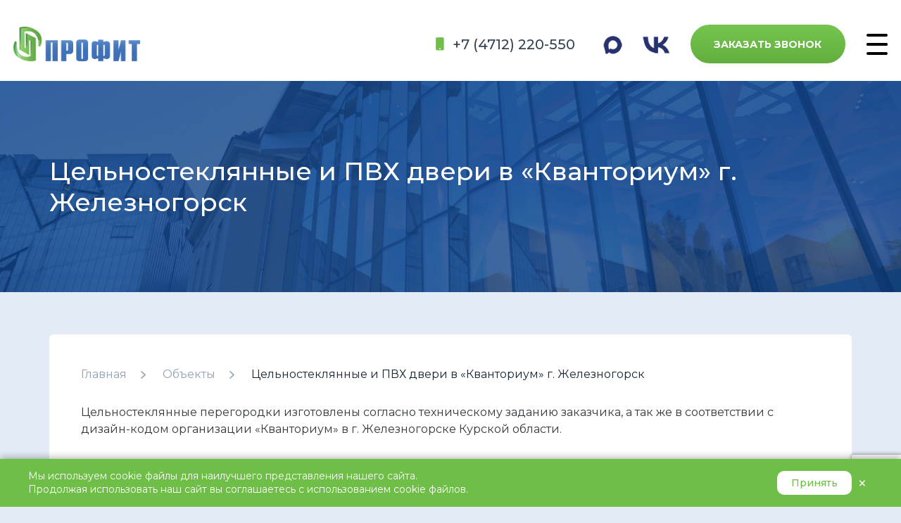

--- FILE ---
content_type: text/html; charset=UTF-8
request_url: https://oknaprofit.com/project/czelnosteklyannye-i-pvh-dveri-v-kvantorium-g-zheleznogorsk/
body_size: 8849
content:
<!DOCTYPE html>
<html lang="ru">

<head>
    <meta charset="UTF-8">
    <meta name="viewport" content="minimum-scale=1.0, target-densitydpi=device-dpi, width=device-width, initial-scale=1.0, maximum-scale=1.0, user-scalable=no">
    <meta name="HandheldFriendly" content="true">
    <meta name="MobileOptimized" content="320">
	<link rel="shortcut icon" type="image/png" href="/favicon.png"/>

<!-- Yandex.Metrika counter -->
<script type="text/javascript" >
   (function(m,e,t,r,i,k,a){m[i]=m[i]||function(){(m[i].a=m[i].a||[]).push(arguments)};
   m[i].l=1*new Date();k=e.createElement(t),a=e.getElementsByTagName(t)[0],k.async=1,k.src=r,a.parentNode.insertBefore(k,a)})
   (window, document, "script", "https://mc.yandex.ru/metrika/tag.js", "ym");

   ym(58802005, "init", {
        clickmap:true,
        trackLinks:true,
        accurateTrackBounce:true,
        webvisor:true
   });
</script>
<noscript><div><img src="https://mc.yandex.ru/watch/58802005" style="position:absolute; left:-9999px;" alt="" /></div></noscript>
<!-- /Yandex.Metrika counter -->


	<!-- This site is optimized with the Yoast SEO plugin v14.6.1 - https://yoast.com/wordpress/plugins/seo/ -->
	<title>Цельностеклянные и ПВХ двери в &quot;Кванториум&quot; г. Железногорск - Окна Профит</title>
	<meta name="description" content="Окна Профит" />
	<meta name="robots" content="index, follow" />
	<meta name="googlebot" content="index, follow, max-snippet:-1, max-image-preview:large, max-video-preview:-1" />
	<meta name="bingbot" content="index, follow, max-snippet:-1, max-image-preview:large, max-video-preview:-1" />
	<link rel="canonical" href="https://oknaprofit.com/project/czelnosteklyannye-i-pvh-dveri-v-kvantorium-g-zheleznogorsk/" />
	<meta property="og:locale" content="ru_RU" />
	<meta property="og:type" content="article" />
	<meta property="og:title" content="Цельностеклянные и ПВХ двери в &quot;Кванториум&quot; г. Железногорск - Окна Профит" />
	<meta property="og:description" content="Окна Профит" />
	<meta property="og:url" content="https://oknaprofit.com/project/czelnosteklyannye-i-pvh-dveri-v-kvantorium-g-zheleznogorsk/" />
	<meta property="og:site_name" content="Окна Профит" />
	<meta property="article:modified_time" content="2022-05-06T11:38:04+00:00" />
	<meta property="og:image" content="https://oknaprofit.com/wp-content/uploads/2021/04/img_4151.jpg" />
	<meta property="og:image:width" content="960" />
	<meta property="og:image:height" content="1280" />
	<meta name="twitter:card" content="summary_large_image" />
	<script type="application/ld+json" class="yoast-schema-graph">{"@context":"https://schema.org","@graph":[{"@type":"WebSite","@id":"https://oknaprofit.com/#website","url":"https://oknaprofit.com/","name":"\u041e\u043a\u043d\u0430 \u041f\u0440\u043e\u0444\u0438\u0442","description":"\u041f\u0440\u043e\u0438\u0437\u0432\u043e\u0434\u0441\u0442\u0432\u043e \u0438 \u0443\u0441\u0442\u0430\u043d\u043e\u0432\u043a\u0430 \u043e\u043a\u043e\u043d","potentialAction":[{"@type":"SearchAction","target":"https://oknaprofit.com/?s={search_term_string}","query-input":"required name=search_term_string"}],"inLanguage":"ru-RU"},{"@type":"ImageObject","@id":"https://oknaprofit.com/project/czelnosteklyannye-i-pvh-dveri-v-kvantorium-g-zheleznogorsk/#primaryimage","inLanguage":"ru-RU","url":"https://oknaprofit.com/wp-content/uploads/2021/04/img_4151.jpg","width":960,"height":1280},{"@type":"WebPage","@id":"https://oknaprofit.com/project/czelnosteklyannye-i-pvh-dveri-v-kvantorium-g-zheleznogorsk/#webpage","url":"https://oknaprofit.com/project/czelnosteklyannye-i-pvh-dveri-v-kvantorium-g-zheleznogorsk/","name":"\u0426\u0435\u043b\u044c\u043d\u043e\u0441\u0442\u0435\u043a\u043b\u044f\u043d\u043d\u044b\u0435 \u0438 \u041f\u0412\u0425 \u0434\u0432\u0435\u0440\u0438 \u0432 \"\u041a\u0432\u0430\u043d\u0442\u043e\u0440\u0438\u0443\u043c\" \u0433. \u0416\u0435\u043b\u0435\u0437\u043d\u043e\u0433\u043e\u0440\u0441\u043a - \u041e\u043a\u043d\u0430 \u041f\u0440\u043e\u0444\u0438\u0442","isPartOf":{"@id":"https://oknaprofit.com/#website"},"primaryImageOfPage":{"@id":"https://oknaprofit.com/project/czelnosteklyannye-i-pvh-dveri-v-kvantorium-g-zheleznogorsk/#primaryimage"},"datePublished":"2021-04-02T21:39:06+00:00","dateModified":"2022-05-06T11:38:04+00:00","description":"\u041e\u043a\u043d\u0430 \u041f\u0440\u043e\u0444\u0438\u0442","breadcrumb":{"@id":"https://oknaprofit.com/project/czelnosteklyannye-i-pvh-dveri-v-kvantorium-g-zheleznogorsk/#breadcrumb"},"inLanguage":"ru-RU","potentialAction":[{"@type":"ReadAction","target":["https://oknaprofit.com/project/czelnosteklyannye-i-pvh-dveri-v-kvantorium-g-zheleznogorsk/"]}]},{"@type":"BreadcrumbList","@id":"https://oknaprofit.com/project/czelnosteklyannye-i-pvh-dveri-v-kvantorium-g-zheleznogorsk/#breadcrumb","itemListElement":[{"@type":"ListItem","position":1,"item":{"@type":"WebPage","@id":"https://oknaprofit.com/","url":"https://oknaprofit.com/","name":"\u0413\u043b\u0430\u0432\u043d\u0430\u044f"}},{"@type":"ListItem","position":2,"item":{"@type":"WebPage","@id":"https://oknaprofit.com/project/","url":"https://oknaprofit.com/project/","name":"\u041e\u0431\u044a\u0435\u043a\u0442\u044b"}},{"@type":"ListItem","position":3,"item":{"@type":"WebPage","@id":"https://oknaprofit.com/project/czelnosteklyannye-i-pvh-dveri-v-kvantorium-g-zheleznogorsk/","url":"https://oknaprofit.com/project/czelnosteklyannye-i-pvh-dveri-v-kvantorium-g-zheleznogorsk/","name":"\u0426\u0435\u043b\u044c\u043d\u043e\u0441\u0442\u0435\u043a\u043b\u044f\u043d\u043d\u044b\u0435 \u0438 \u041f\u0412\u0425 \u0434\u0432\u0435\u0440\u0438 \u0432 &#171;\u041a\u0432\u0430\u043d\u0442\u043e\u0440\u0438\u0443\u043c&#187; \u0433. \u0416\u0435\u043b\u0435\u0437\u043d\u043e\u0433\u043e\u0440\u0441\u043a"}}]}]}</script>
	<!-- / Yoast SEO plugin. -->


<link rel='dns-prefetch' href='//www.google.com' />
<link rel='dns-prefetch' href='//code.jquery.com' />
<link rel='dns-prefetch' href='//fonts.googleapis.com' />
<link rel='dns-prefetch' href='//s.w.org' />
<link rel='stylesheet' id='wp-block-library-css'  href='https://oknaprofit.com/wp-includes/css/dist/block-library/style.min.css?ver=c2b70702fb3f810ec7cb5e85f864944c' type='text/css' media='all' />
<link rel='stylesheet' id='pgc-simply-gallery-block-frontend-css'  href='https://oknaprofit.com/wp-content/plugins/simply-gallery-block/blocks/blocks.uni.css?ver=1.3.4' type='text/css' media='all' />
<link rel='stylesheet' id='contact-form-7-css'  href='https://oknaprofit.com/wp-content/plugins/contact-form-7/includes/css/styles.css?ver=5.2' type='text/css' media='all' />
<link rel='stylesheet' id='font1_css-css'  href='https://fonts.googleapis.com/css?family=Montserrat%3A100%2C100i%2C200%2C200i%2C300%2C300i%2C400%2C400i%2C500%2C500i%2C600%2C600i%2C700%2C700i%2C800%2C800i%2C900%2C900i&#038;display=swap&#038;subset=cyrillic&#038;ver=c2b70702fb3f810ec7cb5e85f864944c' type='text/css' media='all' />
<link rel='stylesheet' id='style1_css-css'  href='https://oknaprofit.com/wp-content/themes/okna-profit/css/animation_big.css?ver=1533291029' type='text/css' media='all' />
<link rel='stylesheet' id='style2_css-css'  href='https://oknaprofit.com/wp-content/themes/okna-profit/css/jquery.fancybox.css?ver=1544792538' type='text/css' media='all' />
<link rel='stylesheet' id='style3_css-css'  href='https://oknaprofit.com/wp-content/themes/okna-profit/css/slick.css?ver=1507052969' type='text/css' media='all' />
<link rel='stylesheet' id='style4_css-css'  href='https://oknaprofit.com/wp-content/themes/okna-profit/css/global.css?ver=1571229668' type='text/css' media='all' />
<link rel='stylesheet' id='main_css-css'  href='https://oknaprofit.com/wp-content/themes/okna-profit/css/styles.css?ver=1768305429' type='text/css' media='all' />
<link rel='stylesheet' id='main2_css-css'  href='https://oknaprofit.com/wp-content/themes/okna-profit/css/styles2.css?ver=1591733187' type='text/css' media='all' />
<link rel='https://api.w.org/' href='https://oknaprofit.com/wp-json/' />
<link rel="EditURI" type="application/rsd+xml" title="RSD" href="https://oknaprofit.com/xmlrpc.php?rsd" />
<link rel="wlwmanifest" type="application/wlwmanifest+xml" href="https://oknaprofit.com/wp-includes/wlwmanifest.xml" /> 

<link rel='shortlink' href='https://oknaprofit.com/?p=695' />
<link rel="alternate" type="application/json+oembed" href="https://oknaprofit.com/wp-json/oembed/1.0/embed?url=https%3A%2F%2Foknaprofit.com%2Fproject%2Fczelnosteklyannye-i-pvh-dveri-v-kvantorium-g-zheleznogorsk%2F" />
<link rel="alternate" type="text/xml+oembed" href="https://oknaprofit.com/wp-json/oembed/1.0/embed?url=https%3A%2F%2Foknaprofit.com%2Fproject%2Fczelnosteklyannye-i-pvh-dveri-v-kvantorium-g-zheleznogorsk%2F&#038;format=xml" />
</head>

<body>
<div id="wrapper" class="main_page">
    <header id="header">
        <div class="inner">
            <a href="https://oknaprofit.com/" class="logo_head">
                <img src="https://oknaprofit.com/wp-content/themes/okna-profit/images/logo.png" alt="Окна Профит">
            </a>
            <div class="menu_box_head">
                <nav class="menu-glavnoe-menyu-container"><ul id="menu-glavnoe-menyu" class="menu"><li id="menu-item-213" class="menu-item menu-item-type-post_type menu-item-object-page menu-item-213"><a href="https://oknaprofit.com/projects/">Выполненные объекты</a></li>
<li id="menu-item-214" class="menu-item menu-item-type-post_type menu-item-object-page menu-item-has-children menu-item-214"><a href="https://oknaprofit.com/catalog/">Каталог</a>
<ul class="sub-menu">
	<li id="menu-item-215" class="menu-item menu-item-type-post_type menu-item-object-page menu-item-has-children menu-item-215"><a href="https://oknaprofit.com/catalog/alyuminievye-konstrukczii/">Алюминиевые конструкции</a>
	<ul class="sub-menu">
		<li id="menu-item-365" class="menu-item menu-item-type-post_type menu-item-object-page menu-item-365"><a href="https://oknaprofit.com/catalog/alyuminievye-konstrukczii/besedki-terrasy-verandy/">Беседки, террасы, веранды</a></li>
		<li id="menu-item-367" class="menu-item menu-item-type-post_type menu-item-object-page menu-item-367"><a href="https://oknaprofit.com/catalog/alyuminievye-konstrukczii/vitriny/">Витрины</a></li>
		<li id="menu-item-368" class="menu-item menu-item-type-post_type menu-item-object-page menu-item-368"><a href="https://oknaprofit.com/catalog/alyuminievye-konstrukczii/vnutrennie-peregorodki/">Внутренние перегородки</a></li>
		<li id="menu-item-369" class="menu-item menu-item-type-post_type menu-item-object-page menu-item-369"><a href="https://oknaprofit.com/catalog/alyuminievye-konstrukczii/dveri/">Двери</a></li>
		<li id="menu-item-370" class="menu-item menu-item-type-post_type menu-item-object-page menu-item-370"><a href="https://oknaprofit.com/catalog/alyuminievye-konstrukczii/zenitnye-fonari/">Зенитные фонари</a></li>
		<li id="menu-item-371" class="menu-item menu-item-type-post_type menu-item-object-page menu-item-371"><a href="https://oknaprofit.com/catalog/alyuminievye-konstrukczii/zimnij-sad/">Зимний сад</a></li>
		<li id="menu-item-373" class="menu-item menu-item-type-post_type menu-item-object-page menu-item-373"><a href="https://oknaprofit.com/catalog/alyuminievye-konstrukczii/okna/">Окна</a></li>
		<li id="menu-item-374" class="menu-item menu-item-type-post_type menu-item-object-page menu-item-374"><a href="https://oknaprofit.com/catalog/alyuminievye-konstrukczii/portaly/">Порталы</a></li>
		<li id="menu-item-375" class="menu-item menu-item-type-post_type menu-item-object-page menu-item-375"><a href="https://oknaprofit.com/?page_id=315">Автоматические двери</a></li>
		<li id="menu-item-376" class="menu-item menu-item-type-post_type menu-item-object-page menu-item-376"><a href="https://oknaprofit.com/catalog/alyuminievye-konstrukczii/steklyannye-fasady/">Фасадное остекление</a></li>
	</ul>
</li>
	<li id="menu-item-377" class="menu-item menu-item-type-post_type menu-item-object-page menu-item-has-children menu-item-377"><a href="https://oknaprofit.com/catalog/plastikovye-konstrukczii/">Пластиковые конструкции</a>
	<ul class="sub-menu">
		<li id="menu-item-379" class="menu-item menu-item-type-post_type menu-item-object-page menu-item-379"><a href="https://oknaprofit.com/catalog/plastikovye-konstrukczii/vnutrennie-peregorodki/">Внутренние перегородки</a></li>
		<li id="menu-item-380" class="menu-item menu-item-type-post_type menu-item-object-page menu-item-380"><a href="https://oknaprofit.com/catalog/plastikovye-konstrukczii/vhodnye-gruppy/">Входные группы</a></li>
		<li id="menu-item-381" class="menu-item menu-item-type-post_type menu-item-object-page menu-item-381"><a href="https://oknaprofit.com/catalog/plastikovye-konstrukczii/dveri/">Двери</a></li>
		<li id="menu-item-382" class="menu-item menu-item-type-post_type menu-item-object-page menu-item-382"><a href="https://oknaprofit.com/catalog/plastikovye-konstrukczii/okna/">Окна</a></li>
		<li id="menu-item-383" class="menu-item menu-item-type-post_type menu-item-object-page menu-item-383"><a href="https://oknaprofit.com/catalog/plastikovye-konstrukczii/osteklenie-balkona/">Остекление балкона</a></li>
		<li id="menu-item-384" class="menu-item menu-item-type-post_type menu-item-object-page menu-item-384"><a href="https://oknaprofit.com/catalog/plastikovye-konstrukczii/osteklenie-besedok-terras/">Остекление беседок, террас</a></li>
	</ul>
</li>
	<li id="menu-item-385" class="menu-item menu-item-type-post_type menu-item-object-page menu-item-has-children menu-item-385"><a href="https://oknaprofit.com/catalog/czelnosteklyannye-konstrukczii/">Цельностеклянные конструкции</a>
	<ul class="sub-menu">
		<li id="menu-item-386" class="menu-item menu-item-type-post_type menu-item-object-page menu-item-386"><a href="https://oknaprofit.com/catalog/czelnosteklyannye-konstrukczii/dveri/">Двери</a></li>
		<li id="menu-item-387" class="menu-item menu-item-type-post_type menu-item-object-page menu-item-387"><a href="https://oknaprofit.com/catalog/czelnosteklyannye-konstrukczii/dushevye-peregorodki/">Душевые кабины</a></li>
		<li id="menu-item-388" class="menu-item menu-item-type-post_type menu-item-object-page menu-item-388"><a href="https://oknaprofit.com/catalog/czelnosteklyannye-konstrukczii/peregorodki-interernye/">Интерьерные стеклянные перегородки</a></li>
	</ul>
</li>
</ul>
</li>
<li id="menu-item-225" class="menu-item menu-item-type-post_type menu-item-object-page menu-item-225"><a href="https://oknaprofit.com/dealers/">Партнёрам</a></li>
<li id="menu-item-224" class="menu-item menu-item-type-post_type menu-item-object-page menu-item-224"><a href="https://oknaprofit.com/contacts/">Контакты</a></li>
</ul></nav>            </div>
            <div class="call_head">
                <a href="tel://+74712220550" class="top_call_head">
                    <span class="left_img_block_top_call">
                        <img src="https://oknaprofit.com/wp-content/themes/okna-profit/images/icons/phone_ico.png" alt="Телефон для связи"></span>
                    <span class="right_text_block_top_call">+7 (4712) 220-550</span>
                </a>
            </div>
            <div class="social_block_head">

                
                        <a href="https://max.ru/u/f9LHodD0cOI1qE8wFHFKp8O1I6zvYNwTU3mscVF5ciSzbeRb1kIPvLM5n4g" class="social_item_head"><img src="https://oknaprofit.com/wp-content/uploads/2025/12/max.png"></a>

                    
                        <a href="https://vk.com/profitkursk" class="social_item_head"><img src="https://oknaprofit.com/wp-content/uploads/2025/12/vk.png"></a>

                    
            </div>
            <div class="btn_call_workers modal_call_but-js">Заказать звонок</div>
            <div class="mobile_menu_burg">
                <input type="checkbox" id="checkbox1" class="checkbox1 visuallyHidden">
                <label for="checkbox1">
                <span class="db hamburger hamburger1">
                  <span class="bar bar1"></span>
                  <span class="bar bar2"></span>
                  <span class="bar bar3"></span>
                  <span class="bar bar4"></span>
                </span>
                </label>
            </div>
        </div>
    </header>



    <main id="main">
        <div class="first_block_in_sub_page" style="background-image: url(https://oknaprofit.com/wp-content/themes/okna-profit/images/backgrounds/catalog_open_bg.jpg);">
            <div class="inner">
                <div class="title_first_block_in_sub_page">
                    Цельностеклянные и ПВХ двери в &#171;Кванториум&#187; г. Железногорск                </div>
            </div>
        </div>
        <div class="main_block_in_sub_page">
            <div class="inner">
                <div class="breadcrumbs_catalog_page">
                    <div class="wrap_breadcrumbs">
                        <span><span><a href="https://oknaprofit.com/">Главная</a>  <span><a href="https://oknaprofit.com/project/">Объекты</a>  <span class="breadcrumb_last" aria-current="page">Цельностеклянные и ПВХ двери в &#171;Кванториум&#187; г. Железногорск</span></span></span></span>                    </div>
                </div>
                <div class="content_box_site">
                    <p>Цельностеклянные перегородки изготовлены согласно техническому заданию заказчика, а так же в соответствии с дизайн-кодом организации &#171;Кванториум&#187; в г. Железногорске Курской области.</p>
<p>Цвет Пвх дверей так же соответствуют дизайн-коду, использована фурнитура</p>
<p>&nbsp;</p>
                </div>

                
            </div>
        </div>

        
            <div class="gallery_block_partners_page gallery_in_sub_page">
                <div class="inner">
                    <div class="title_gallery_block">Галерея</div>
                
                                        <div class="gallery-grid"> 
                                                    <div class="item_gallery">      
                                <div class="item_gallery_inner">    
                                    <a data-fancybox="gallery" href="https://oknaprofit.com/wp-content/uploads/2021/04/img_4175-768x1024.jpg">                            
                                        <img src="https://oknaprofit.com/wp-content/uploads/2021/04/img_4175-768x1024.jpg" alt="IMG_4175">
                                    </a>
                                </div>
                            </div>
                                                    <div class="item_gallery">      
                                <div class="item_gallery_inner">    
                                    <a data-fancybox="gallery" href="https://oknaprofit.com/wp-content/uploads/2021/04/img_4171-768x1024.jpg">                            
                                        <img src="https://oknaprofit.com/wp-content/uploads/2021/04/img_4171-768x1024.jpg" alt="IMG_4171">
                                    </a>
                                </div>
                            </div>
                                                    <div class="item_gallery">      
                                <div class="item_gallery_inner">    
                                    <a data-fancybox="gallery" href="https://oknaprofit.com/wp-content/uploads/2021/04/img_4168-768x1024.jpg">                            
                                        <img src="https://oknaprofit.com/wp-content/uploads/2021/04/img_4168-768x1024.jpg" alt="IMG_4168">
                                    </a>
                                </div>
                            </div>
                                                    <div class="item_gallery">      
                                <div class="item_gallery_inner">    
                                    <a data-fancybox="gallery" href="https://oknaprofit.com/wp-content/uploads/2021/04/img_4151-768x1024.jpg">                            
                                        <img src="https://oknaprofit.com/wp-content/uploads/2021/04/img_4151-768x1024.jpg" alt="IMG_4151">
                                    </a>
                                </div>
                            </div>
                                                    <div class="item_gallery">      
                                <div class="item_gallery_inner">    
                                    <a data-fancybox="gallery" href="https://oknaprofit.com/wp-content/uploads/2021/04/img_4176-1024x768.jpg">                            
                                        <img src="https://oknaprofit.com/wp-content/uploads/2021/04/img_4176-1024x768.jpg" alt="IMG_4176">
                                    </a>
                                </div>
                            </div>
                                                    <div class="item_gallery">      
                                <div class="item_gallery_inner">    
                                    <a data-fancybox="gallery" href="https://oknaprofit.com/wp-content/uploads/2021/04/img_20200131_085717_948-768x1024.jpg">                            
                                        <img src="https://oknaprofit.com/wp-content/uploads/2021/04/img_20200131_085717_948-768x1024.jpg" alt="IMG_20200131_085717_948">
                                    </a>
                                </div>
                            </div>
                                                    <div class="item_gallery">      
                                <div class="item_gallery_inner">    
                                    <a data-fancybox="gallery" href="https://oknaprofit.com/wp-content/uploads/2021/04/img_20200131_085719_745-768x1024.jpg">                            
                                        <img src="https://oknaprofit.com/wp-content/uploads/2021/04/img_20200131_085719_745-768x1024.jpg" alt="IMG_20200131_085719_745">
                                    </a>
                                </div>
                            </div>
                                            </div>
                </div>
            </div>

        
    </main>

    <footer id="footer">
    <div class="inner">
        <div class="top_foot">
            <a href="https://oknaprofit.com/" class="logo_foot"><img
                        src="https://oknaprofit.com/wp-content/themes/okna-profit/images/logo.png" alt="Окна Профит"></a>
            <div class="contacts_foot">
                <div class="item_contacts_foot">
                    <a href="tel://+74712220550" class="top_box_item_contacts_foot">
                        <span class="left_img_item_contacts_foot"><img
                                    src="https://oknaprofit.com/wp-content/themes/okna-profit/images/foot_ico/phone_ico_f.png"
                                    alt="Телефон для связи"></span>
                        <span class="text_item_contacts_foot">+7 (4712) 220-550</span>
                    </a>
                </div>
                <div class="item_contacts_foot">
                    <a href="mailto://alum@oknaprofit.com" class="top_box_item_contacts_foot">
                        <span class="left_img_item_contacts_foot"><img
                                    src="https://oknaprofit.com/wp-content/themes/okna-profit/images/foot_ico/main_ico_f.png"
                                    alt="Email для связи"></span>
                        <span class="text_item_contacts_foot">alum@oknaprofit.com</span>
                    </a>
                </div>
                <div class="item_contacts_foot">
                    <a href="https://yandex.ru/maps/-/CGTFVO0U" class="top_box_item_contacts_foot">
                        <span class="left_img_item_contacts_foot"><img
                                    src="https://oknaprofit.com/wp-content/themes/okna-profit/images/foot_ico/loc_ico_f.png"
                                    alt="Адрес"></span>
                        <span class="text_item_contacts_foot">г. Курск, ул. Карла Маркса, 77</span>
                    </a>
                    <div class="sub_text_item_contacts_foot">пн-пт с 08:00 — 17:00</div>
                </div>
            </div>
        </div>
        <div class="middle_foot">
            <div class="left_menu_middle_foot">
                <nav class="menu-menyu-v-futere-1-container"><ul id="menu-menyu-v-futere-1" class="menu"><li id="menu-item-25" class="menu-item menu-item-type-post_type menu-item-object-page menu-item-home menu-item-has-children menu-item-25"><a href="https://oknaprofit.com/">Главная</a>
<ul class="sub-menu">
	<li id="menu-item-463" class="menu-item menu-item-type-post_type menu-item-object-page menu-item-463"><a href="https://oknaprofit.com/sobstvennoe-proizvodstvo/">Наше производство</a></li>
	<li id="menu-item-198" class="menu-item menu-item-type-post_type menu-item-object-page menu-item-198"><a href="https://oknaprofit.com/dealers/">Партнёрам</a></li>
	<li id="menu-item-389" class="menu-item menu-item-type-post_type menu-item-object-page menu-item-389"><a href="https://oknaprofit.com/projects/">Выполненные объекты</a></li>
	<li id="menu-item-390" class="menu-item menu-item-type-post_type menu-item-object-page menu-item-390"><a href="https://oknaprofit.com/contacts/">Контакты</a></li>
</ul>
</li>
<li id="menu-item-391" class="menu-item menu-item-type-post_type menu-item-object-page menu-item-has-children menu-item-391"><a href="https://oknaprofit.com/catalog/alyuminievye-konstrukczii/">Алюминиевые конструкции</a>
<ul class="sub-menu">
	<li id="menu-item-392" class="menu-item menu-item-type-post_type menu-item-object-page menu-item-392"><a href="https://oknaprofit.com/catalog/alyuminievye-konstrukczii/besedki-terrasy-verandy/">Беседки, террасы, веранды</a></li>
	<li id="menu-item-394" class="menu-item menu-item-type-post_type menu-item-object-page menu-item-394"><a href="https://oknaprofit.com/catalog/alyuminievye-konstrukczii/vitriny/">Витрины</a></li>
	<li id="menu-item-395" class="menu-item menu-item-type-post_type menu-item-object-page menu-item-395"><a href="https://oknaprofit.com/catalog/alyuminievye-konstrukczii/vnutrennie-peregorodki/">Внутренние перегородки</a></li>
	<li id="menu-item-396" class="menu-item menu-item-type-post_type menu-item-object-page menu-item-396"><a href="https://oknaprofit.com/catalog/alyuminievye-konstrukczii/dveri/">Двери</a></li>
	<li id="menu-item-397" class="menu-item menu-item-type-post_type menu-item-object-page menu-item-397"><a href="https://oknaprofit.com/catalog/alyuminievye-konstrukczii/zenitnye-fonari/">Зенитные фонари</a></li>
	<li id="menu-item-398" class="menu-item menu-item-type-post_type menu-item-object-page menu-item-398"><a href="https://oknaprofit.com/catalog/alyuminievye-konstrukczii/zimnij-sad/">Зимний сад</a></li>
	<li id="menu-item-400" class="menu-item menu-item-type-post_type menu-item-object-page menu-item-400"><a href="https://oknaprofit.com/catalog/alyuminievye-konstrukczii/okna/">Окна</a></li>
	<li id="menu-item-401" class="menu-item menu-item-type-post_type menu-item-object-page menu-item-401"><a href="https://oknaprofit.com/catalog/alyuminievye-konstrukczii/portaly/">Порталы</a></li>
	<li id="menu-item-402" class="menu-item menu-item-type-post_type menu-item-object-page menu-item-402"><a href="https://oknaprofit.com/?page_id=315">Автоматические двери</a></li>
	<li id="menu-item-403" class="menu-item menu-item-type-post_type menu-item-object-page menu-item-403"><a href="https://oknaprofit.com/catalog/alyuminievye-konstrukczii/steklyannye-fasady/">Фасадное остекление</a></li>
</ul>
</li>
<li id="menu-item-404" class="menu-item menu-item-type-post_type menu-item-object-page menu-item-has-children menu-item-404"><a href="https://oknaprofit.com/catalog/plastikovye-konstrukczii/">Пластиковые конструкции</a>
<ul class="sub-menu">
	<li id="menu-item-406" class="menu-item menu-item-type-post_type menu-item-object-page menu-item-406"><a href="https://oknaprofit.com/catalog/plastikovye-konstrukczii/vnutrennie-peregorodki/">Внутренние перегородки</a></li>
	<li id="menu-item-407" class="menu-item menu-item-type-post_type menu-item-object-page menu-item-407"><a href="https://oknaprofit.com/catalog/plastikovye-konstrukczii/vhodnye-gruppy/">Входные группы</a></li>
	<li id="menu-item-408" class="menu-item menu-item-type-post_type menu-item-object-page menu-item-408"><a href="https://oknaprofit.com/catalog/plastikovye-konstrukczii/dveri/">Двери</a></li>
	<li id="menu-item-409" class="menu-item menu-item-type-post_type menu-item-object-page menu-item-409"><a href="https://oknaprofit.com/catalog/plastikovye-konstrukczii/okna/">Окна</a></li>
	<li id="menu-item-410" class="menu-item menu-item-type-post_type menu-item-object-page menu-item-410"><a href="https://oknaprofit.com/catalog/plastikovye-konstrukczii/osteklenie-balkona/">Остекление балкона</a></li>
	<li id="menu-item-411" class="menu-item menu-item-type-post_type menu-item-object-page menu-item-411"><a href="https://oknaprofit.com/catalog/plastikovye-konstrukczii/osteklenie-besedok-terras/">Остекление беседок, террас</a></li>
</ul>
</li>
</ul></nav>            </div>
            <div class="right_block_middle_foot">
                <div class="right_menu_middle_foot">
                    <nav class="menu-menyu-v-futere-2-container"><ul id="menu-menyu-v-futere-2" class="menu"><li id="menu-item-821" class="menu-item menu-item-type-post_type menu-item-object-page menu-item-has-children menu-item-821"><a href="https://oknaprofit.com/catalog/czelnosteklyannye-konstrukczii/">Цельностеклянные конструкции</a>
<ul class="sub-menu">
	<li id="menu-item-822" class="menu-item menu-item-type-post_type menu-item-object-page menu-item-822"><a href="https://oknaprofit.com/catalog/czelnosteklyannye-konstrukczii/dveri/">Двери</a></li>
	<li id="menu-item-823" class="menu-item menu-item-type-post_type menu-item-object-page menu-item-823"><a href="https://oknaprofit.com/catalog/czelnosteklyannye-konstrukczii/dushevye-peregorodki/">Душевые кабины</a></li>
	<li id="menu-item-824" class="menu-item menu-item-type-post_type menu-item-object-page menu-item-824"><a href="https://oknaprofit.com/catalog/czelnosteklyannye-konstrukczii/peregorodki-interernye/">Интерьерные стеклянные перегородки</a></li>
</ul>
</li>
</ul></nav>                </div>
                <div class="social_block_foot">

                    
                            <a href="https://wa.me/79611957000" class="social_item_foot"><img
                                        src="https://oknaprofit.com/wp-content/uploads/2025/12/wa-bel_8.png"></a>

                        
                            <a href="https://t.me/oknaprofit46" class="social_item_foot"><img
                                        src="https://oknaprofit.com/wp-content/uploads/2025/12/telegram-bel_7.png"></a>

                        
                            <a href="https://max.ru/u/f9LHodD0cOI1qE8wFHFKp8O1I6zvYNwTU3mscVF5ciSzbeRb1kIPvLM5n4g" class="social_item_foot"><img
                                        src="https://oknaprofit.com/wp-content/uploads/2025/12/max-bel-6.png"></a>

                        
                            <a href="https://vk.com/profitkursk" class="social_item_foot"><img
                                        src="https://oknaprofit.com/wp-content/uploads/2025/12/vk-bel_5.png"></a>

                        
                </div>
            </div>
        </div>
        
    </div>
</footer>
</div>

<!-- modals_about_back -->
<div class="g-hidden">
    <div class="b-modal" id="modal_about_back">
        <div class="b-modal_close arcticmodal-close"></div>
        <div class="box_content_modal__page_block with_area_modal_new">
            <div class="h4_title_modal">Обратная связь</div>
            <div class="sub_text_modal">Мы перезвоним вам и обсудим детали вашей задачи</div>
            <div class="form_box_faq_page_modal with_area_text_modal_form">
                <div class="inner">
                    <div role="form" class="wpcf7" id="wpcf7-f212-o1" lang="ru-RU" dir="ltr">
<div class="screen-reader-response" role="alert" aria-live="polite"></div>
<form action="/project/czelnosteklyannye-i-pvh-dveri-v-kvantorium-g-zheleznogorsk/#wpcf7-f212-o1" method="post" class="wpcf7-form init" novalidate="novalidate">
<div style="display: none;">
<input type="hidden" name="_wpcf7" value="212" />
<input type="hidden" name="_wpcf7_version" value="5.2" />
<input type="hidden" name="_wpcf7_locale" value="ru_RU" />
<input type="hidden" name="_wpcf7_unit_tag" value="wpcf7-f212-o1" />
<input type="hidden" name="_wpcf7_container_post" value="0" />
<input type="hidden" name="_wpcf7_posted_data_hash" value="" />
<input type="hidden" name="_wpcf7_recaptcha_response" value="" />
</div>
<div class="top_box_form with_area_text">
<label>
<span class="wpcf7-form-control-wrap user_name"><input type="text" name="user_name" value="" size="40" class="wpcf7-form-control wpcf7-text wpcf7-validates-as-required inputbox" aria-required="true" aria-invalid="false" placeholder="Имя" /></span>
</label>
<label>
<span class="wpcf7-form-control-wrap user_phone"><input type="text" name="user_phone" value="" size="40" class="wpcf7-form-control wpcf7-text wpcf7-validates-as-required inputbox mask_phone" aria-required="true" aria-invalid="false" placeholder="Телефон" /></span>
</label>
<label>
<span class="wpcf7-form-control-wrap website"><input type="email" name="website" value="" size="40" class="wpcf7-form-control wpcf7-text wpcf7-email wpcf7-validates-as-required wpcf7-validates-as-email inputbox" aria-required="true" aria-invalid="false" placeholder="Email" /></span>
</label>
<label>
<span class="wpcf7-form-control-wrap user_message"><textarea name="user_message" cols="40" rows="10" class="wpcf7-form-control wpcf7-textarea wpcf7-validates-as-required textarea" aria-required="true" aria-invalid="false" placeholder="Текст"></textarea></span>
</label>
</div>
<div class="bot_box_form">
<input type="submit" value="Отправить заявку" class="wpcf7-form-control wpcf7-submit button_submit_faq_form" />
<div class="first_text_item"><span class="wpcf7-form-control-wrap acceptance-148"><span class="wpcf7-form-control wpcf7-acceptance"><span class="wpcf7-list-item"><label><input type="checkbox" name="acceptance-148" value="1" aria-invalid="false" /><span class="wpcf7-list-item-label">Нажимая кнопку Отправить заявку, вы соглашаетесь с <a href="/privacy-policy/" target="_blank">условиями обработки данных</a></span></label></span></span></span>
</div>
</div>
<span id="wpcf7-697ef833f3de6" class="wpcf7-form-control-wrap user_email-wrap" ><input class="wpcf7-form-control wpcf7-text"  type="text" name="user_email" value="" size="40" tabindex="-1" autocomplete="off" /></span><div class="wpcf7-response-output" role="alert" aria-hidden="true"></div></form></div>                </div>
            </div>
        </div>
    </div>
</div>
<!-- modals_call_back -->
<div class="g-hidden">
    <div class="b-modal" id="modal_call_back">
        <div class="b-modal_close arcticmodal-close"></div>
        <div class="box_content_modal__page_block">
            <div class="h4_title_modal">Заказать звонок</div>
            <div class="sub_text_modal">Мы перезвоним вам и обсудим детали вашей задачи</div>
            <div class="form_box_faq_page_modal">
                <div class="inner">
                    <div role="form" class="wpcf7" id="wpcf7-f123-o2" lang="ru-RU" dir="ltr">
<div class="screen-reader-response" role="alert" aria-live="polite"></div>
<form action="/project/czelnosteklyannye-i-pvh-dveri-v-kvantorium-g-zheleznogorsk/#wpcf7-f123-o2" method="post" class="wpcf7-form init" novalidate="novalidate">
<div style="display: none;">
<input type="hidden" name="_wpcf7" value="123" />
<input type="hidden" name="_wpcf7_version" value="5.2" />
<input type="hidden" name="_wpcf7_locale" value="ru_RU" />
<input type="hidden" name="_wpcf7_unit_tag" value="wpcf7-f123-o2" />
<input type="hidden" name="_wpcf7_container_post" value="0" />
<input type="hidden" name="_wpcf7_posted_data_hash" value="" />
<input type="hidden" name="_wpcf7_recaptcha_response" value="" />
</div>
<div class="top_box_form">
<label for="name_modal_workers">
<span class="wpcf7-form-control-wrap user_name"><input type="text" name="user_name" value="" size="40" class="wpcf7-form-control wpcf7-text wpcf7-validates-as-required inputbox" aria-required="true" aria-invalid="false" placeholder="Имя" /></span>
</label>
<label for="phone_modal_workers">
<span class="wpcf7-form-control-wrap phone"><input type="text" name="phone" value="" size="40" class="wpcf7-form-control wpcf7-text wpcf7-validates-as-required inputbox mask_phone" aria-required="true" aria-invalid="false" placeholder="Телефон" /></span>
</label>
<label for="email_modal_workers">
<span class="wpcf7-form-control-wrap website"><input type="email" name="website" value="" size="40" class="wpcf7-form-control wpcf7-text wpcf7-email wpcf7-validates-as-required wpcf7-validates-as-email inputbox" aria-required="true" aria-invalid="false" placeholder="Email" /></span>
</label>
</div>
<div class="bot_box_form">
<input type="submit" value="Отправить заявку" class="wpcf7-form-control wpcf7-submit button_submit_faq_form" />
<div class="first_text_item"><span class="wpcf7-form-control-wrap acceptance-148"><span class="wpcf7-form-control wpcf7-acceptance"><span class="wpcf7-list-item"><label><input type="checkbox" name="acceptance-148" value="1" aria-invalid="false" /><span class="wpcf7-list-item-label">Нажимая кнопку Отправить заявку, вы соглашаетесь с <a href="/privacy-policy/" target="_blank">условиями обработки данных</a></span></label></span></span></span></div>
</div>
<span id="wpcf7-697ef8340001d" class="wpcf7-form-control-wrap user_email-wrap" ><input class="wpcf7-form-control wpcf7-text"  type="text" name="user_email" value="" size="40" tabindex="-1" autocomplete="off" /></span><div class="wpcf7-response-output" role="alert" aria-hidden="true"></div></form></div>                </div>
            </div>
        </div>
    </div>
</div>
<!-- modals_workers_back -->
<div class="g-hidden">
    <div class="b-modal" id="modal_workers_back">
        <div class="b-modal_close arcticmodal-close"></div>
        <div class="box_content_modal__page_block">
            <div class="h4_title_modal">Заказать замер</div>
            <div class="sub_text_modal">Мы перезвоним вам и обсудим детали вашей задачи</div>
            <div class="form_box_faq_page_modal">
                <div class="inner">
                    <div role="form" class="wpcf7" id="wpcf7-f40-o3" lang="ru-RU" dir="ltr">
<div class="screen-reader-response" role="alert" aria-live="polite"></div>
<form action="/project/czelnosteklyannye-i-pvh-dveri-v-kvantorium-g-zheleznogorsk/#wpcf7-f40-o3" method="post" class="wpcf7-form init" novalidate="novalidate">
<div style="display: none;">
<input type="hidden" name="_wpcf7" value="40" />
<input type="hidden" name="_wpcf7_version" value="5.2" />
<input type="hidden" name="_wpcf7_locale" value="ru_RU" />
<input type="hidden" name="_wpcf7_unit_tag" value="wpcf7-f40-o3" />
<input type="hidden" name="_wpcf7_container_post" value="0" />
<input type="hidden" name="_wpcf7_posted_data_hash" value="" />
<input type="hidden" name="_wpcf7_recaptcha_response" value="" />
</div>
<div class="top_box_form">
<label for="name_modal_workers">
<span class="wpcf7-form-control-wrap user_name"><input type="text" name="user_name" value="" size="40" class="wpcf7-form-control wpcf7-text wpcf7-validates-as-required inputbox" aria-required="true" aria-invalid="false" placeholder="Имя" /></span>
</label>
<label for="phone_modal_workers">
<span class="wpcf7-form-control-wrap phone"><input type="text" name="phone" value="" size="40" class="wpcf7-form-control wpcf7-text wpcf7-validates-as-required inputbox mask_phone" aria-required="true" aria-invalid="false" placeholder="Телефон" /></span>
</label>
<label for="email_modal_workers">
<span class="wpcf7-form-control-wrap website"><input type="email" name="website" value="" size="40" class="wpcf7-form-control wpcf7-text wpcf7-email wpcf7-validates-as-required wpcf7-validates-as-email inputbox" aria-required="true" aria-invalid="false" placeholder="Email" /></span>
</label>
</div>
<div class="bot_box_form">
<input type="submit" value="Отправить заявку" class="wpcf7-form-control wpcf7-submit button_submit_faq_form" />
<div class="first_text_item"><span class="wpcf7-form-control-wrap acceptance-148"><span class="wpcf7-form-control wpcf7-acceptance"><span class="wpcf7-list-item"><label><input type="checkbox" name="acceptance-148" value="1" aria-invalid="false" /><span class="wpcf7-list-item-label">Нажимая кнопку Отправить заявку, вы соглашаетесь с <a href="/privacy-policy/" target="_blank">условиями обработки данных</a></span></label></span></span></span></div>
</div>
<span id="wpcf7-697ef834003f2" class="wpcf7-form-control-wrap user_email-wrap" ><input class="wpcf7-form-control wpcf7-text"  type="text" name="user_email" value="" size="40" tabindex="-1" autocomplete="off" /></span><div class="wpcf7-response-output" role="alert" aria-hidden="true"></div></form></div>                </div>
            </div>
        </div>
    </div>
</div>
<!-- modal_tech_back -->
<div class="g-hidden">
    <div class="b-modal" id="modal_tech_back">
        <div class="b-modal_close arcticmodal-close"></div>
        <div class="box_content_modal__page_block">
            <div class="h4_title_modal">Запросить техническую информацию</div>
            <div class="sub_text_modal">Мы свяжемся с вами и предоставим всю необходимую техническую информацию</div>
            <div class="form_box_faq_page_modal">
                <div class="inner">
                    <div role="form" class="wpcf7" id="wpcf7-f815-o4" lang="ru-RU" dir="ltr">
<div class="screen-reader-response" role="alert" aria-live="polite"></div>
<form action="/project/czelnosteklyannye-i-pvh-dveri-v-kvantorium-g-zheleznogorsk/#wpcf7-f815-o4" method="post" class="wpcf7-form init" novalidate="novalidate">
<div style="display: none;">
<input type="hidden" name="_wpcf7" value="815" />
<input type="hidden" name="_wpcf7_version" value="5.2" />
<input type="hidden" name="_wpcf7_locale" value="ru_RU" />
<input type="hidden" name="_wpcf7_unit_tag" value="wpcf7-f815-o4" />
<input type="hidden" name="_wpcf7_container_post" value="0" />
<input type="hidden" name="_wpcf7_posted_data_hash" value="" />
<input type="hidden" name="_wpcf7_recaptcha_response" value="" />
</div>
<div class="top_box_form">
<label for="name_modal_mp_first">
<span class="wpcf7-form-control-wrap user_name"><input type="text" name="user_name" value="" size="40" class="wpcf7-form-control wpcf7-text wpcf7-validates-as-required inputbox" aria-required="true" aria-invalid="false" placeholder="Имя" /></span>
</label>
<label for="phone_modal_mp_first">
<span class="wpcf7-form-control-wrap user_phone"><input type="text" name="user_phone" value="" size="40" class="wpcf7-form-control wpcf7-text wpcf7-validates-as-required inputbox mask_phone" aria-required="true" aria-invalid="false" placeholder="Телефон" /></span>
</label>
<label for="email_modal_mp_first">
<span class="wpcf7-form-control-wrap website"><input type="email" name="website" value="" size="40" class="wpcf7-form-control wpcf7-text wpcf7-email wpcf7-validates-as-required wpcf7-validates-as-email inputbox" aria-required="true" aria-invalid="false" placeholder="Email" /></span>
</label>
<input type="submit" value="Отправить заявку" class="wpcf7-form-control wpcf7-submit button_submit_faq_form" />
</div>
<div class="text_after_form">
<span class="wpcf7-form-control-wrap acceptance-148"><span class="wpcf7-form-control wpcf7-acceptance"><span class="wpcf7-list-item"><label><input type="checkbox" name="acceptance-148" value="1" aria-invalid="false" /><span class="wpcf7-list-item-label">Нажимая кнопку Отправить заявку, вы соглашаетесь с <a href="/privacy-policy/" target="_blank">условиями обработки данных</a></span></label></span></span></span>


</div>
<span id="wpcf7-697ef834007c0" class="wpcf7-form-control-wrap user_email-wrap" ><input class="wpcf7-form-control wpcf7-text"  type="text" name="user_email" value="" size="40" tabindex="-1" autocomplete="off" /></span><div class="wpcf7-response-output" role="alert" aria-hidden="true"></div></form></div>                </div>
            </div>
        </div>
    </div>
</div>
<!-- modals_docs_back -->
<div class="g-hidden">
    <div class="b-modal" id="modal_docs_back">
        <div class="b-modal_close arcticmodal-close"></div>
        <div class="box_content_modal__page_block">
            <div class="h4_title_modal">Запросить сертификаты</div>
            <div class="sub_text_modal">Мы свяжемся с вами предоставим все необходимые сертификаты</div>
            <div class="form_box_faq_page_modal">
                <div class="inner">
                    <div role="form" class="wpcf7" id="wpcf7-f837-o5" lang="ru-RU" dir="ltr">
<div class="screen-reader-response" role="alert" aria-live="polite"></div>
<form action="/project/czelnosteklyannye-i-pvh-dveri-v-kvantorium-g-zheleznogorsk/#wpcf7-f837-o5" method="post" class="wpcf7-form init" novalidate="novalidate">
<div style="display: none;">
<input type="hidden" name="_wpcf7" value="837" />
<input type="hidden" name="_wpcf7_version" value="5.2" />
<input type="hidden" name="_wpcf7_locale" value="ru_RU" />
<input type="hidden" name="_wpcf7_unit_tag" value="wpcf7-f837-o5" />
<input type="hidden" name="_wpcf7_container_post" value="0" />
<input type="hidden" name="_wpcf7_posted_data_hash" value="" />
<input type="hidden" name="_wpcf7_recaptcha_response" value="" />
</div>
<div class="top_box_form">
<label for="name_modal_mp_first">
<span class="wpcf7-form-control-wrap user_name"><input type="text" name="user_name" value="" size="40" class="wpcf7-form-control wpcf7-text wpcf7-validates-as-required inputbox" aria-required="true" aria-invalid="false" placeholder="Имя" /></span>
</label>
<label for="phone_modal_mp_first">
<span class="wpcf7-form-control-wrap user_phone"><input type="text" name="user_phone" value="" size="40" class="wpcf7-form-control wpcf7-text wpcf7-validates-as-required inputbox mask_phone" aria-required="true" aria-invalid="false" placeholder="Телефон" /></span>
</label>
<label for="email_modal_mp_first">
<span class="wpcf7-form-control-wrap website"><input type="email" name="website" value="" size="40" class="wpcf7-form-control wpcf7-text wpcf7-email wpcf7-validates-as-required wpcf7-validates-as-email inputbox" aria-required="true" aria-invalid="false" placeholder="Email" /></span>
</label>
<input type="submit" value="Отправить заявку" class="wpcf7-form-control wpcf7-submit button_submit_faq_form" />
</div>
<div class="text_after_form">
<span class="wpcf7-form-control-wrap acceptance-148"><span class="wpcf7-form-control wpcf7-acceptance"><span class="wpcf7-list-item"><label><input type="checkbox" name="acceptance-148" value="1" aria-invalid="false" /><span class="wpcf7-list-item-label">Нажимая кнопку Отправить заявку, вы соглашаетесь с <a href="/privacy-policy/" target="_blank">условиями обработки данных</a></span></label></span></span></span>


</div>
<span id="wpcf7-697ef83400ba0" class="wpcf7-form-control-wrap user_email-wrap" ><input class="wpcf7-form-control wpcf7-text"  type="text" name="user_email" value="" size="40" tabindex="-1" autocomplete="off" /></span><div class="wpcf7-response-output" role="alert" aria-hidden="true"></div></form></div>                </div>
            </div>
        </div>
    </div>
</div>
<!-- modals_text -->
<div class="g-hidden">
    <div class="b-modal" id="modal_text_info">
        <div class="b-modal_close arcticmodal-close"></div>
        <div class="box_content_modal__page_block">
            <div class="h4_title_modal another_text_title_modal">Информация об организации</div>
            <div class="content_box_site">
                <p>ООО «ПСК ПРОФИТ»<br />
ИНН 4632241865<br />
КПП 463201001<br />
ОГРН 1184632004501<br />
Юридический адрес: 305000, г. Курск, ул. Димитрова д. 37,кв.9<br />
Почтовый адрес: 305003, Курск, переулок Воротний, д.3<br />
Р/с 407 028 101 330 000 029 44 в КУРСКОЕ ОТДЕЛЕНИЕ N8596 ПАО СБЕРБАНК<br />
К/с 301 018 103 000 000 006 06<br />
БИК 043807606<br />
<br />
info@oknaprofit.com</p>
            </div>
        </div>
    </div>
</div>
<!-- modals_comment -->
<div class="g-hidden">
    <div class="b-modal active" id="modal_comment_info">
        <div class="b-modal_close arcticmodal-close"></div>
        <div class="box_content_modal__page_block item_slider_comments">
            <div class="comment_header">
                <div class="name_letter">
                    <span></span>
                </div>
                <div class="user_info">
                    <div class="name_of_man">
                    </div>
                    <div class="stars_date">
                        <div class="stars"><span></span><span></span><span></span><span></span><span></span></div>
                        <div class="comment_data">
                        </div>
                    </div>
                </div>
            </div>
           <div class="comment_content">
                <div class="text_by_man">                                        
                                    </div>
            </div>
            <div class="comment_footer">
                <div class="comment_city"></div>
                <div class="source_logo">
                    <img src="">
                </div>
            </div>
        </div>
    </div>
</div>

<style id='wpcf7-wpcf7-697ef833f3de6-inline-inline-css' type='text/css'>
#wpcf7-697ef833f3de6 {display:none !important; visibility:hidden !important;}
</style>
<style id='wpcf7-wpcf7-697ef8340001d-inline-inline-css' type='text/css'>
#wpcf7-697ef8340001d {display:none !important; visibility:hidden !important;}
</style>
<style id='wpcf7-wpcf7-697ef834003f2-inline-inline-css' type='text/css'>
#wpcf7-697ef834003f2 {display:none !important; visibility:hidden !important;}
</style>
<style id='wpcf7-wpcf7-697ef834007c0-inline-inline-css' type='text/css'>
#wpcf7-697ef834007c0 {display:none !important; visibility:hidden !important;}
</style>
<style id='wpcf7-wpcf7-697ef83400ba0-inline-inline-css' type='text/css'>
#wpcf7-697ef83400ba0 {display:none !important; visibility:hidden !important;}
</style>
<script type='text/javascript' src='https://code.jquery.com/jquery-3.3.1.min.js'></script>
<script type='text/javascript'>
/* <![CDATA[ */
var wpcf7 = {"apiSettings":{"root":"https:\/\/oknaprofit.com\/wp-json\/contact-form-7\/v1","namespace":"contact-form-7\/v1"}};
/* ]]> */
</script>
<script type='text/javascript' src='https://oknaprofit.com/wp-content/plugins/contact-form-7/includes/js/scripts.js?ver=5.2'></script>
<script type='text/javascript'>
/* <![CDATA[ */
var PGC_SGB = {"ajaxurl":"https:\/\/oknaprofit.com\/wp-admin\/admin-ajax.php","nonce":"52b74e8607","assets":"https:\/\/oknaprofit.com\/wp-content\/plugins\/simply-gallery-block\/assets\/","skinsFolder":"https:\/\/oknaprofit.com\/wp-content\/plugins\/simply-gallery-block\/blocks\/skins\/","skinsList":{"pgc_sgb_grid":"https:\/\/oknaprofit.com\/wp-content\/plugins\/simply-gallery-block\/blocks\/skins\/pgc_sgb_grid.js?ver=1.3.4","pgc_sgb_justified":"https:\/\/oknaprofit.com\/wp-content\/plugins\/simply-gallery-block\/blocks\/skins\/pgc_sgb_justified.js?ver=1.3.4","pgc_sgb_masonry":"https:\/\/oknaprofit.com\/wp-content\/plugins\/simply-gallery-block\/blocks\/skins\/pgc_sgb_masonry.js?ver=1.3.4"},"skinsSettings":{"pgc_sgb_grid":false,"pgc_sgb_justified":false,"pgc_sgb_masonry":false},"admin":""};
var PGC_SGB = {"assets":"https:\/\/oknaprofit.com\/wp-content\/plugins\/simply-gallery-block\/assets\/","skinsFolder":"https:\/\/oknaprofit.com\/wp-content\/plugins\/simply-gallery-block\/blocks\/skins\/","skinsList":{"pgc_sgb_grid":"https:\/\/oknaprofit.com\/wp-content\/plugins\/simply-gallery-block\/blocks\/skins\/pgc_sgb_grid.js?ver=1.3.4","pgc_sgb_justified":"https:\/\/oknaprofit.com\/wp-content\/plugins\/simply-gallery-block\/blocks\/skins\/pgc_sgb_justified.js?ver=1.3.4","pgc_sgb_masonry":"https:\/\/oknaprofit.com\/wp-content\/plugins\/simply-gallery-block\/blocks\/skins\/pgc_sgb_masonry.js?ver=1.3.4"},"skinsSettings":{"pgc_sgb_grid":false,"pgc_sgb_justified":false,"pgc_sgb_masonry":false}};
/* ]]> */
</script>
<script type='text/javascript' src='https://oknaprofit.com/wp-content/plugins/simply-gallery-block/blocks/pgc_sgb.min.js?ver=1.3.4'></script>
<script type='text/javascript' src='https://www.google.com/recaptcha/api.js?render=6LeHPUksAAAAAKQNUW_4l33M1nSMo7a7QT6gn710&#038;ver=3.0'></script>
<script type='text/javascript'>
/* <![CDATA[ */
var wpcf7_recaptcha = {"sitekey":"6LeHPUksAAAAAKQNUW_4l33M1nSMo7a7QT6gn710","actions":{"homepage":"homepage","contactform":"contactform"}};
/* ]]> */
</script>
<script type='text/javascript' src='https://oknaprofit.com/wp-content/plugins/contact-form-7/modules/recaptcha/script.js?ver=5.2'></script>
<script type='text/javascript' src='https://oknaprofit.com/wp-content/themes/okna-profit/js/lib/owl.carousel.min.js'></script>
<script type='text/javascript' src='https://oknaprofit.com/wp-content/themes/okna-profit/js/lib/jquery.fancybox.js'></script>
<script type='text/javascript' src='https://oknaprofit.com/wp-content/themes/okna-profit/js/lib/jquery.arcticmodal.js'></script>
<script type='text/javascript' src='https://oknaprofit.com/wp-content/themes/okna-profit/js/lib/jquery.maskedinput.min.js'></script>
<script type='text/javascript' src='https://oknaprofit.com/wp-content/themes/okna-profit/js/lib/wow.js'></script>
<script type='text/javascript' src='https://oknaprofit.com/wp-content/themes/okna-profit/js/lib/parallax.min.js'></script>
<script type='text/javascript' src='https://oknaprofit.com/wp-content/themes/okna-profit/js/lib/slick.js'></script>
<script type='text/javascript' src='https://oknaprofit.com/wp-content/themes/okna-profit/js/lib/viewportChecker.js'></script>
<script type='text/javascript' src='https://oknaprofit.com/wp-content/themes/okna-profit/js/main.js?ver=1766704426'></script>
<script type='text/javascript' src='https://oknaprofit.com/wp-includes/js/wp-embed.min.js?ver=c2b70702fb3f810ec7cb5e85f864944c'></script>


<!-- Cookie Banner -->
<div id="cookie-banner" class="cookie-banner">
    <div class="cookie-banner__content">
        <div class="cookie-banner__text">
            Мы используем cookie файлы для наилучшего представления нашего сайта. <br> Продолжая использовать наш сайт
            вы соглашаетесь с использованием cookie файлов.
        </div>
        <div class="cookie-banner__actions">
            <button id="cookie-accept" class="cookie-banner__button">Принять</button>
            <button id="cookie-close" class="cookie-banner__close">&times;</button>
        </div>
    </div>
</div>

<script>
    // Cookie banner logic
    document.addEventListener('DOMContentLoaded', function () {
        var cookieBanner = document.getElementById('cookie-banner');
        var cookieAccept = document.getElementById('cookie-accept');
        var cookieClose = document.getElementById('cookie-close');

        // Check if user has already accepted cookies
        if (!localStorage.getItem('cookies-accepted')) {
            cookieBanner.style.display = 'block';
        }

        // Handle accept button click
        cookieAccept.addEventListener('click', function () {
            localStorage.setItem('cookies-accepted', 'true');
            cookieBanner.style.display = 'none';
        });

        // Handle close button click
        cookieClose.addEventListener('click', function () {
            localStorage.setItem('cookies-accepted', 'true');
            cookieBanner.style.display = 'none';
        });
    });
</script>
</body>

</html>



--- FILE ---
content_type: text/html; charset=utf-8
request_url: https://www.google.com/recaptcha/api2/anchor?ar=1&k=6LeHPUksAAAAAKQNUW_4l33M1nSMo7a7QT6gn710&co=aHR0cHM6Ly9va25hcHJvZml0LmNvbTo0NDM.&hl=en&v=N67nZn4AqZkNcbeMu4prBgzg&size=invisible&anchor-ms=20000&execute-ms=30000&cb=n132hwatcj2l
body_size: 48767
content:
<!DOCTYPE HTML><html dir="ltr" lang="en"><head><meta http-equiv="Content-Type" content="text/html; charset=UTF-8">
<meta http-equiv="X-UA-Compatible" content="IE=edge">
<title>reCAPTCHA</title>
<style type="text/css">
/* cyrillic-ext */
@font-face {
  font-family: 'Roboto';
  font-style: normal;
  font-weight: 400;
  font-stretch: 100%;
  src: url(//fonts.gstatic.com/s/roboto/v48/KFO7CnqEu92Fr1ME7kSn66aGLdTylUAMa3GUBHMdazTgWw.woff2) format('woff2');
  unicode-range: U+0460-052F, U+1C80-1C8A, U+20B4, U+2DE0-2DFF, U+A640-A69F, U+FE2E-FE2F;
}
/* cyrillic */
@font-face {
  font-family: 'Roboto';
  font-style: normal;
  font-weight: 400;
  font-stretch: 100%;
  src: url(//fonts.gstatic.com/s/roboto/v48/KFO7CnqEu92Fr1ME7kSn66aGLdTylUAMa3iUBHMdazTgWw.woff2) format('woff2');
  unicode-range: U+0301, U+0400-045F, U+0490-0491, U+04B0-04B1, U+2116;
}
/* greek-ext */
@font-face {
  font-family: 'Roboto';
  font-style: normal;
  font-weight: 400;
  font-stretch: 100%;
  src: url(//fonts.gstatic.com/s/roboto/v48/KFO7CnqEu92Fr1ME7kSn66aGLdTylUAMa3CUBHMdazTgWw.woff2) format('woff2');
  unicode-range: U+1F00-1FFF;
}
/* greek */
@font-face {
  font-family: 'Roboto';
  font-style: normal;
  font-weight: 400;
  font-stretch: 100%;
  src: url(//fonts.gstatic.com/s/roboto/v48/KFO7CnqEu92Fr1ME7kSn66aGLdTylUAMa3-UBHMdazTgWw.woff2) format('woff2');
  unicode-range: U+0370-0377, U+037A-037F, U+0384-038A, U+038C, U+038E-03A1, U+03A3-03FF;
}
/* math */
@font-face {
  font-family: 'Roboto';
  font-style: normal;
  font-weight: 400;
  font-stretch: 100%;
  src: url(//fonts.gstatic.com/s/roboto/v48/KFO7CnqEu92Fr1ME7kSn66aGLdTylUAMawCUBHMdazTgWw.woff2) format('woff2');
  unicode-range: U+0302-0303, U+0305, U+0307-0308, U+0310, U+0312, U+0315, U+031A, U+0326-0327, U+032C, U+032F-0330, U+0332-0333, U+0338, U+033A, U+0346, U+034D, U+0391-03A1, U+03A3-03A9, U+03B1-03C9, U+03D1, U+03D5-03D6, U+03F0-03F1, U+03F4-03F5, U+2016-2017, U+2034-2038, U+203C, U+2040, U+2043, U+2047, U+2050, U+2057, U+205F, U+2070-2071, U+2074-208E, U+2090-209C, U+20D0-20DC, U+20E1, U+20E5-20EF, U+2100-2112, U+2114-2115, U+2117-2121, U+2123-214F, U+2190, U+2192, U+2194-21AE, U+21B0-21E5, U+21F1-21F2, U+21F4-2211, U+2213-2214, U+2216-22FF, U+2308-230B, U+2310, U+2319, U+231C-2321, U+2336-237A, U+237C, U+2395, U+239B-23B7, U+23D0, U+23DC-23E1, U+2474-2475, U+25AF, U+25B3, U+25B7, U+25BD, U+25C1, U+25CA, U+25CC, U+25FB, U+266D-266F, U+27C0-27FF, U+2900-2AFF, U+2B0E-2B11, U+2B30-2B4C, U+2BFE, U+3030, U+FF5B, U+FF5D, U+1D400-1D7FF, U+1EE00-1EEFF;
}
/* symbols */
@font-face {
  font-family: 'Roboto';
  font-style: normal;
  font-weight: 400;
  font-stretch: 100%;
  src: url(//fonts.gstatic.com/s/roboto/v48/KFO7CnqEu92Fr1ME7kSn66aGLdTylUAMaxKUBHMdazTgWw.woff2) format('woff2');
  unicode-range: U+0001-000C, U+000E-001F, U+007F-009F, U+20DD-20E0, U+20E2-20E4, U+2150-218F, U+2190, U+2192, U+2194-2199, U+21AF, U+21E6-21F0, U+21F3, U+2218-2219, U+2299, U+22C4-22C6, U+2300-243F, U+2440-244A, U+2460-24FF, U+25A0-27BF, U+2800-28FF, U+2921-2922, U+2981, U+29BF, U+29EB, U+2B00-2BFF, U+4DC0-4DFF, U+FFF9-FFFB, U+10140-1018E, U+10190-1019C, U+101A0, U+101D0-101FD, U+102E0-102FB, U+10E60-10E7E, U+1D2C0-1D2D3, U+1D2E0-1D37F, U+1F000-1F0FF, U+1F100-1F1AD, U+1F1E6-1F1FF, U+1F30D-1F30F, U+1F315, U+1F31C, U+1F31E, U+1F320-1F32C, U+1F336, U+1F378, U+1F37D, U+1F382, U+1F393-1F39F, U+1F3A7-1F3A8, U+1F3AC-1F3AF, U+1F3C2, U+1F3C4-1F3C6, U+1F3CA-1F3CE, U+1F3D4-1F3E0, U+1F3ED, U+1F3F1-1F3F3, U+1F3F5-1F3F7, U+1F408, U+1F415, U+1F41F, U+1F426, U+1F43F, U+1F441-1F442, U+1F444, U+1F446-1F449, U+1F44C-1F44E, U+1F453, U+1F46A, U+1F47D, U+1F4A3, U+1F4B0, U+1F4B3, U+1F4B9, U+1F4BB, U+1F4BF, U+1F4C8-1F4CB, U+1F4D6, U+1F4DA, U+1F4DF, U+1F4E3-1F4E6, U+1F4EA-1F4ED, U+1F4F7, U+1F4F9-1F4FB, U+1F4FD-1F4FE, U+1F503, U+1F507-1F50B, U+1F50D, U+1F512-1F513, U+1F53E-1F54A, U+1F54F-1F5FA, U+1F610, U+1F650-1F67F, U+1F687, U+1F68D, U+1F691, U+1F694, U+1F698, U+1F6AD, U+1F6B2, U+1F6B9-1F6BA, U+1F6BC, U+1F6C6-1F6CF, U+1F6D3-1F6D7, U+1F6E0-1F6EA, U+1F6F0-1F6F3, U+1F6F7-1F6FC, U+1F700-1F7FF, U+1F800-1F80B, U+1F810-1F847, U+1F850-1F859, U+1F860-1F887, U+1F890-1F8AD, U+1F8B0-1F8BB, U+1F8C0-1F8C1, U+1F900-1F90B, U+1F93B, U+1F946, U+1F984, U+1F996, U+1F9E9, U+1FA00-1FA6F, U+1FA70-1FA7C, U+1FA80-1FA89, U+1FA8F-1FAC6, U+1FACE-1FADC, U+1FADF-1FAE9, U+1FAF0-1FAF8, U+1FB00-1FBFF;
}
/* vietnamese */
@font-face {
  font-family: 'Roboto';
  font-style: normal;
  font-weight: 400;
  font-stretch: 100%;
  src: url(//fonts.gstatic.com/s/roboto/v48/KFO7CnqEu92Fr1ME7kSn66aGLdTylUAMa3OUBHMdazTgWw.woff2) format('woff2');
  unicode-range: U+0102-0103, U+0110-0111, U+0128-0129, U+0168-0169, U+01A0-01A1, U+01AF-01B0, U+0300-0301, U+0303-0304, U+0308-0309, U+0323, U+0329, U+1EA0-1EF9, U+20AB;
}
/* latin-ext */
@font-face {
  font-family: 'Roboto';
  font-style: normal;
  font-weight: 400;
  font-stretch: 100%;
  src: url(//fonts.gstatic.com/s/roboto/v48/KFO7CnqEu92Fr1ME7kSn66aGLdTylUAMa3KUBHMdazTgWw.woff2) format('woff2');
  unicode-range: U+0100-02BA, U+02BD-02C5, U+02C7-02CC, U+02CE-02D7, U+02DD-02FF, U+0304, U+0308, U+0329, U+1D00-1DBF, U+1E00-1E9F, U+1EF2-1EFF, U+2020, U+20A0-20AB, U+20AD-20C0, U+2113, U+2C60-2C7F, U+A720-A7FF;
}
/* latin */
@font-face {
  font-family: 'Roboto';
  font-style: normal;
  font-weight: 400;
  font-stretch: 100%;
  src: url(//fonts.gstatic.com/s/roboto/v48/KFO7CnqEu92Fr1ME7kSn66aGLdTylUAMa3yUBHMdazQ.woff2) format('woff2');
  unicode-range: U+0000-00FF, U+0131, U+0152-0153, U+02BB-02BC, U+02C6, U+02DA, U+02DC, U+0304, U+0308, U+0329, U+2000-206F, U+20AC, U+2122, U+2191, U+2193, U+2212, U+2215, U+FEFF, U+FFFD;
}
/* cyrillic-ext */
@font-face {
  font-family: 'Roboto';
  font-style: normal;
  font-weight: 500;
  font-stretch: 100%;
  src: url(//fonts.gstatic.com/s/roboto/v48/KFO7CnqEu92Fr1ME7kSn66aGLdTylUAMa3GUBHMdazTgWw.woff2) format('woff2');
  unicode-range: U+0460-052F, U+1C80-1C8A, U+20B4, U+2DE0-2DFF, U+A640-A69F, U+FE2E-FE2F;
}
/* cyrillic */
@font-face {
  font-family: 'Roboto';
  font-style: normal;
  font-weight: 500;
  font-stretch: 100%;
  src: url(//fonts.gstatic.com/s/roboto/v48/KFO7CnqEu92Fr1ME7kSn66aGLdTylUAMa3iUBHMdazTgWw.woff2) format('woff2');
  unicode-range: U+0301, U+0400-045F, U+0490-0491, U+04B0-04B1, U+2116;
}
/* greek-ext */
@font-face {
  font-family: 'Roboto';
  font-style: normal;
  font-weight: 500;
  font-stretch: 100%;
  src: url(//fonts.gstatic.com/s/roboto/v48/KFO7CnqEu92Fr1ME7kSn66aGLdTylUAMa3CUBHMdazTgWw.woff2) format('woff2');
  unicode-range: U+1F00-1FFF;
}
/* greek */
@font-face {
  font-family: 'Roboto';
  font-style: normal;
  font-weight: 500;
  font-stretch: 100%;
  src: url(//fonts.gstatic.com/s/roboto/v48/KFO7CnqEu92Fr1ME7kSn66aGLdTylUAMa3-UBHMdazTgWw.woff2) format('woff2');
  unicode-range: U+0370-0377, U+037A-037F, U+0384-038A, U+038C, U+038E-03A1, U+03A3-03FF;
}
/* math */
@font-face {
  font-family: 'Roboto';
  font-style: normal;
  font-weight: 500;
  font-stretch: 100%;
  src: url(//fonts.gstatic.com/s/roboto/v48/KFO7CnqEu92Fr1ME7kSn66aGLdTylUAMawCUBHMdazTgWw.woff2) format('woff2');
  unicode-range: U+0302-0303, U+0305, U+0307-0308, U+0310, U+0312, U+0315, U+031A, U+0326-0327, U+032C, U+032F-0330, U+0332-0333, U+0338, U+033A, U+0346, U+034D, U+0391-03A1, U+03A3-03A9, U+03B1-03C9, U+03D1, U+03D5-03D6, U+03F0-03F1, U+03F4-03F5, U+2016-2017, U+2034-2038, U+203C, U+2040, U+2043, U+2047, U+2050, U+2057, U+205F, U+2070-2071, U+2074-208E, U+2090-209C, U+20D0-20DC, U+20E1, U+20E5-20EF, U+2100-2112, U+2114-2115, U+2117-2121, U+2123-214F, U+2190, U+2192, U+2194-21AE, U+21B0-21E5, U+21F1-21F2, U+21F4-2211, U+2213-2214, U+2216-22FF, U+2308-230B, U+2310, U+2319, U+231C-2321, U+2336-237A, U+237C, U+2395, U+239B-23B7, U+23D0, U+23DC-23E1, U+2474-2475, U+25AF, U+25B3, U+25B7, U+25BD, U+25C1, U+25CA, U+25CC, U+25FB, U+266D-266F, U+27C0-27FF, U+2900-2AFF, U+2B0E-2B11, U+2B30-2B4C, U+2BFE, U+3030, U+FF5B, U+FF5D, U+1D400-1D7FF, U+1EE00-1EEFF;
}
/* symbols */
@font-face {
  font-family: 'Roboto';
  font-style: normal;
  font-weight: 500;
  font-stretch: 100%;
  src: url(//fonts.gstatic.com/s/roboto/v48/KFO7CnqEu92Fr1ME7kSn66aGLdTylUAMaxKUBHMdazTgWw.woff2) format('woff2');
  unicode-range: U+0001-000C, U+000E-001F, U+007F-009F, U+20DD-20E0, U+20E2-20E4, U+2150-218F, U+2190, U+2192, U+2194-2199, U+21AF, U+21E6-21F0, U+21F3, U+2218-2219, U+2299, U+22C4-22C6, U+2300-243F, U+2440-244A, U+2460-24FF, U+25A0-27BF, U+2800-28FF, U+2921-2922, U+2981, U+29BF, U+29EB, U+2B00-2BFF, U+4DC0-4DFF, U+FFF9-FFFB, U+10140-1018E, U+10190-1019C, U+101A0, U+101D0-101FD, U+102E0-102FB, U+10E60-10E7E, U+1D2C0-1D2D3, U+1D2E0-1D37F, U+1F000-1F0FF, U+1F100-1F1AD, U+1F1E6-1F1FF, U+1F30D-1F30F, U+1F315, U+1F31C, U+1F31E, U+1F320-1F32C, U+1F336, U+1F378, U+1F37D, U+1F382, U+1F393-1F39F, U+1F3A7-1F3A8, U+1F3AC-1F3AF, U+1F3C2, U+1F3C4-1F3C6, U+1F3CA-1F3CE, U+1F3D4-1F3E0, U+1F3ED, U+1F3F1-1F3F3, U+1F3F5-1F3F7, U+1F408, U+1F415, U+1F41F, U+1F426, U+1F43F, U+1F441-1F442, U+1F444, U+1F446-1F449, U+1F44C-1F44E, U+1F453, U+1F46A, U+1F47D, U+1F4A3, U+1F4B0, U+1F4B3, U+1F4B9, U+1F4BB, U+1F4BF, U+1F4C8-1F4CB, U+1F4D6, U+1F4DA, U+1F4DF, U+1F4E3-1F4E6, U+1F4EA-1F4ED, U+1F4F7, U+1F4F9-1F4FB, U+1F4FD-1F4FE, U+1F503, U+1F507-1F50B, U+1F50D, U+1F512-1F513, U+1F53E-1F54A, U+1F54F-1F5FA, U+1F610, U+1F650-1F67F, U+1F687, U+1F68D, U+1F691, U+1F694, U+1F698, U+1F6AD, U+1F6B2, U+1F6B9-1F6BA, U+1F6BC, U+1F6C6-1F6CF, U+1F6D3-1F6D7, U+1F6E0-1F6EA, U+1F6F0-1F6F3, U+1F6F7-1F6FC, U+1F700-1F7FF, U+1F800-1F80B, U+1F810-1F847, U+1F850-1F859, U+1F860-1F887, U+1F890-1F8AD, U+1F8B0-1F8BB, U+1F8C0-1F8C1, U+1F900-1F90B, U+1F93B, U+1F946, U+1F984, U+1F996, U+1F9E9, U+1FA00-1FA6F, U+1FA70-1FA7C, U+1FA80-1FA89, U+1FA8F-1FAC6, U+1FACE-1FADC, U+1FADF-1FAE9, U+1FAF0-1FAF8, U+1FB00-1FBFF;
}
/* vietnamese */
@font-face {
  font-family: 'Roboto';
  font-style: normal;
  font-weight: 500;
  font-stretch: 100%;
  src: url(//fonts.gstatic.com/s/roboto/v48/KFO7CnqEu92Fr1ME7kSn66aGLdTylUAMa3OUBHMdazTgWw.woff2) format('woff2');
  unicode-range: U+0102-0103, U+0110-0111, U+0128-0129, U+0168-0169, U+01A0-01A1, U+01AF-01B0, U+0300-0301, U+0303-0304, U+0308-0309, U+0323, U+0329, U+1EA0-1EF9, U+20AB;
}
/* latin-ext */
@font-face {
  font-family: 'Roboto';
  font-style: normal;
  font-weight: 500;
  font-stretch: 100%;
  src: url(//fonts.gstatic.com/s/roboto/v48/KFO7CnqEu92Fr1ME7kSn66aGLdTylUAMa3KUBHMdazTgWw.woff2) format('woff2');
  unicode-range: U+0100-02BA, U+02BD-02C5, U+02C7-02CC, U+02CE-02D7, U+02DD-02FF, U+0304, U+0308, U+0329, U+1D00-1DBF, U+1E00-1E9F, U+1EF2-1EFF, U+2020, U+20A0-20AB, U+20AD-20C0, U+2113, U+2C60-2C7F, U+A720-A7FF;
}
/* latin */
@font-face {
  font-family: 'Roboto';
  font-style: normal;
  font-weight: 500;
  font-stretch: 100%;
  src: url(//fonts.gstatic.com/s/roboto/v48/KFO7CnqEu92Fr1ME7kSn66aGLdTylUAMa3yUBHMdazQ.woff2) format('woff2');
  unicode-range: U+0000-00FF, U+0131, U+0152-0153, U+02BB-02BC, U+02C6, U+02DA, U+02DC, U+0304, U+0308, U+0329, U+2000-206F, U+20AC, U+2122, U+2191, U+2193, U+2212, U+2215, U+FEFF, U+FFFD;
}
/* cyrillic-ext */
@font-face {
  font-family: 'Roboto';
  font-style: normal;
  font-weight: 900;
  font-stretch: 100%;
  src: url(//fonts.gstatic.com/s/roboto/v48/KFO7CnqEu92Fr1ME7kSn66aGLdTylUAMa3GUBHMdazTgWw.woff2) format('woff2');
  unicode-range: U+0460-052F, U+1C80-1C8A, U+20B4, U+2DE0-2DFF, U+A640-A69F, U+FE2E-FE2F;
}
/* cyrillic */
@font-face {
  font-family: 'Roboto';
  font-style: normal;
  font-weight: 900;
  font-stretch: 100%;
  src: url(//fonts.gstatic.com/s/roboto/v48/KFO7CnqEu92Fr1ME7kSn66aGLdTylUAMa3iUBHMdazTgWw.woff2) format('woff2');
  unicode-range: U+0301, U+0400-045F, U+0490-0491, U+04B0-04B1, U+2116;
}
/* greek-ext */
@font-face {
  font-family: 'Roboto';
  font-style: normal;
  font-weight: 900;
  font-stretch: 100%;
  src: url(//fonts.gstatic.com/s/roboto/v48/KFO7CnqEu92Fr1ME7kSn66aGLdTylUAMa3CUBHMdazTgWw.woff2) format('woff2');
  unicode-range: U+1F00-1FFF;
}
/* greek */
@font-face {
  font-family: 'Roboto';
  font-style: normal;
  font-weight: 900;
  font-stretch: 100%;
  src: url(//fonts.gstatic.com/s/roboto/v48/KFO7CnqEu92Fr1ME7kSn66aGLdTylUAMa3-UBHMdazTgWw.woff2) format('woff2');
  unicode-range: U+0370-0377, U+037A-037F, U+0384-038A, U+038C, U+038E-03A1, U+03A3-03FF;
}
/* math */
@font-face {
  font-family: 'Roboto';
  font-style: normal;
  font-weight: 900;
  font-stretch: 100%;
  src: url(//fonts.gstatic.com/s/roboto/v48/KFO7CnqEu92Fr1ME7kSn66aGLdTylUAMawCUBHMdazTgWw.woff2) format('woff2');
  unicode-range: U+0302-0303, U+0305, U+0307-0308, U+0310, U+0312, U+0315, U+031A, U+0326-0327, U+032C, U+032F-0330, U+0332-0333, U+0338, U+033A, U+0346, U+034D, U+0391-03A1, U+03A3-03A9, U+03B1-03C9, U+03D1, U+03D5-03D6, U+03F0-03F1, U+03F4-03F5, U+2016-2017, U+2034-2038, U+203C, U+2040, U+2043, U+2047, U+2050, U+2057, U+205F, U+2070-2071, U+2074-208E, U+2090-209C, U+20D0-20DC, U+20E1, U+20E5-20EF, U+2100-2112, U+2114-2115, U+2117-2121, U+2123-214F, U+2190, U+2192, U+2194-21AE, U+21B0-21E5, U+21F1-21F2, U+21F4-2211, U+2213-2214, U+2216-22FF, U+2308-230B, U+2310, U+2319, U+231C-2321, U+2336-237A, U+237C, U+2395, U+239B-23B7, U+23D0, U+23DC-23E1, U+2474-2475, U+25AF, U+25B3, U+25B7, U+25BD, U+25C1, U+25CA, U+25CC, U+25FB, U+266D-266F, U+27C0-27FF, U+2900-2AFF, U+2B0E-2B11, U+2B30-2B4C, U+2BFE, U+3030, U+FF5B, U+FF5D, U+1D400-1D7FF, U+1EE00-1EEFF;
}
/* symbols */
@font-face {
  font-family: 'Roboto';
  font-style: normal;
  font-weight: 900;
  font-stretch: 100%;
  src: url(//fonts.gstatic.com/s/roboto/v48/KFO7CnqEu92Fr1ME7kSn66aGLdTylUAMaxKUBHMdazTgWw.woff2) format('woff2');
  unicode-range: U+0001-000C, U+000E-001F, U+007F-009F, U+20DD-20E0, U+20E2-20E4, U+2150-218F, U+2190, U+2192, U+2194-2199, U+21AF, U+21E6-21F0, U+21F3, U+2218-2219, U+2299, U+22C4-22C6, U+2300-243F, U+2440-244A, U+2460-24FF, U+25A0-27BF, U+2800-28FF, U+2921-2922, U+2981, U+29BF, U+29EB, U+2B00-2BFF, U+4DC0-4DFF, U+FFF9-FFFB, U+10140-1018E, U+10190-1019C, U+101A0, U+101D0-101FD, U+102E0-102FB, U+10E60-10E7E, U+1D2C0-1D2D3, U+1D2E0-1D37F, U+1F000-1F0FF, U+1F100-1F1AD, U+1F1E6-1F1FF, U+1F30D-1F30F, U+1F315, U+1F31C, U+1F31E, U+1F320-1F32C, U+1F336, U+1F378, U+1F37D, U+1F382, U+1F393-1F39F, U+1F3A7-1F3A8, U+1F3AC-1F3AF, U+1F3C2, U+1F3C4-1F3C6, U+1F3CA-1F3CE, U+1F3D4-1F3E0, U+1F3ED, U+1F3F1-1F3F3, U+1F3F5-1F3F7, U+1F408, U+1F415, U+1F41F, U+1F426, U+1F43F, U+1F441-1F442, U+1F444, U+1F446-1F449, U+1F44C-1F44E, U+1F453, U+1F46A, U+1F47D, U+1F4A3, U+1F4B0, U+1F4B3, U+1F4B9, U+1F4BB, U+1F4BF, U+1F4C8-1F4CB, U+1F4D6, U+1F4DA, U+1F4DF, U+1F4E3-1F4E6, U+1F4EA-1F4ED, U+1F4F7, U+1F4F9-1F4FB, U+1F4FD-1F4FE, U+1F503, U+1F507-1F50B, U+1F50D, U+1F512-1F513, U+1F53E-1F54A, U+1F54F-1F5FA, U+1F610, U+1F650-1F67F, U+1F687, U+1F68D, U+1F691, U+1F694, U+1F698, U+1F6AD, U+1F6B2, U+1F6B9-1F6BA, U+1F6BC, U+1F6C6-1F6CF, U+1F6D3-1F6D7, U+1F6E0-1F6EA, U+1F6F0-1F6F3, U+1F6F7-1F6FC, U+1F700-1F7FF, U+1F800-1F80B, U+1F810-1F847, U+1F850-1F859, U+1F860-1F887, U+1F890-1F8AD, U+1F8B0-1F8BB, U+1F8C0-1F8C1, U+1F900-1F90B, U+1F93B, U+1F946, U+1F984, U+1F996, U+1F9E9, U+1FA00-1FA6F, U+1FA70-1FA7C, U+1FA80-1FA89, U+1FA8F-1FAC6, U+1FACE-1FADC, U+1FADF-1FAE9, U+1FAF0-1FAF8, U+1FB00-1FBFF;
}
/* vietnamese */
@font-face {
  font-family: 'Roboto';
  font-style: normal;
  font-weight: 900;
  font-stretch: 100%;
  src: url(//fonts.gstatic.com/s/roboto/v48/KFO7CnqEu92Fr1ME7kSn66aGLdTylUAMa3OUBHMdazTgWw.woff2) format('woff2');
  unicode-range: U+0102-0103, U+0110-0111, U+0128-0129, U+0168-0169, U+01A0-01A1, U+01AF-01B0, U+0300-0301, U+0303-0304, U+0308-0309, U+0323, U+0329, U+1EA0-1EF9, U+20AB;
}
/* latin-ext */
@font-face {
  font-family: 'Roboto';
  font-style: normal;
  font-weight: 900;
  font-stretch: 100%;
  src: url(//fonts.gstatic.com/s/roboto/v48/KFO7CnqEu92Fr1ME7kSn66aGLdTylUAMa3KUBHMdazTgWw.woff2) format('woff2');
  unicode-range: U+0100-02BA, U+02BD-02C5, U+02C7-02CC, U+02CE-02D7, U+02DD-02FF, U+0304, U+0308, U+0329, U+1D00-1DBF, U+1E00-1E9F, U+1EF2-1EFF, U+2020, U+20A0-20AB, U+20AD-20C0, U+2113, U+2C60-2C7F, U+A720-A7FF;
}
/* latin */
@font-face {
  font-family: 'Roboto';
  font-style: normal;
  font-weight: 900;
  font-stretch: 100%;
  src: url(//fonts.gstatic.com/s/roboto/v48/KFO7CnqEu92Fr1ME7kSn66aGLdTylUAMa3yUBHMdazQ.woff2) format('woff2');
  unicode-range: U+0000-00FF, U+0131, U+0152-0153, U+02BB-02BC, U+02C6, U+02DA, U+02DC, U+0304, U+0308, U+0329, U+2000-206F, U+20AC, U+2122, U+2191, U+2193, U+2212, U+2215, U+FEFF, U+FFFD;
}

</style>
<link rel="stylesheet" type="text/css" href="https://www.gstatic.com/recaptcha/releases/N67nZn4AqZkNcbeMu4prBgzg/styles__ltr.css">
<script nonce="xPpyEWwhMTWcFGnaX371sg" type="text/javascript">window['__recaptcha_api'] = 'https://www.google.com/recaptcha/api2/';</script>
<script type="text/javascript" src="https://www.gstatic.com/recaptcha/releases/N67nZn4AqZkNcbeMu4prBgzg/recaptcha__en.js" nonce="xPpyEWwhMTWcFGnaX371sg">
      
    </script></head>
<body><div id="rc-anchor-alert" class="rc-anchor-alert"></div>
<input type="hidden" id="recaptcha-token" value="[base64]">
<script type="text/javascript" nonce="xPpyEWwhMTWcFGnaX371sg">
      recaptcha.anchor.Main.init("[\x22ainput\x22,[\x22bgdata\x22,\x22\x22,\[base64]/[base64]/[base64]/[base64]/[base64]/[base64]/KGcoTywyNTMsTy5PKSxVRyhPLEMpKTpnKE8sMjUzLEMpLE8pKSxsKSksTykpfSxieT1mdW5jdGlvbihDLE8sdSxsKXtmb3IobD0odT1SKEMpLDApO08+MDtPLS0pbD1sPDw4fFooQyk7ZyhDLHUsbCl9LFVHPWZ1bmN0aW9uKEMsTyl7Qy5pLmxlbmd0aD4xMDQ/[base64]/[base64]/[base64]/[base64]/[base64]/[base64]/[base64]\\u003d\x22,\[base64]\x22,\x22bkpRw7bDrsKkb0EufcOZwqYWw6wFw4QbOC5FYBkQAcKyasOXwrrDssKTwo/Cu1rDgcOHFcKUEcKhEcKKw7bDmcKcw4HCvy7CmSofJV9hfk/DlMOie8OjIsKtHsKgwoMxCnxSannCmw/CjW5MwozDvm5+dMKowq/Dl8Kiwq1Vw4VnwrzDv8KLwrTCpMOnL8Kdw6vDkMOKwr49UijCnsKjw4nCv8OSEkzDqcOTwpDDnsKQLTXDowIswo5rIsKswp/[base64]/Cp8KaFsONGsKVwrDCvcK2w7tjw4TCncK2w7tsdcK8XcOhJcO2w47Cn07Cl8O7NCzDoXvCqlwswqjCjMKkN8OTwpUzwr40IlYewoAFBcKWw54NNU0DwoEgwp/DnVjCn8KhFHwSw7/CuSpmL8OEwr/DusO8wrrCpHDDicKPXDh1wqfDjWBfBsOqwop6wovCo8O8w4ZYw5dhwrrCr1RDVQ/[base64]/CmsKGw617wpbDkibDkMOLV8OsOcOQJkpCbmg5w64pYnHCgMKvXFYiw5TDo1hRWMO9RmXDlhzDp1MzKsONFTLDksOvwpjCgnk2wrfDnwR/[base64]/DvsKXw6zDhcK1w4lOwrvCtcOFaMOWKsO+w5xmwrM5wqsJV0DDkMOxRMORw7wXw6VBwrEEMQBqw6how5VnB8O3DHNRwrbDsMOaw5rDk8K9QSbDpgfDhC/DrW3DpsKsYsKAbRHDqcOvLcK6w5pgODHDhXPDiCDDtSobwoTDqxw3wo7Cg8ObwoJbwqJcAH7Dl8K+woc8LFkqSsKMw6XDuMK7IMOmMsKVw4Y7HsOpw6HDjsKtJEN/w6LCvyNeKRxUw6TDm8OyJMObQSHDm35OwrpgAFfCjcO2w5liej1LVsOiwpgRU8KjAMKtwrNOw75/SzfCsGQIwo7CncKrbkgdw5MRwpQdWcKUw6zCklLDp8OmXMOFwp/DtUcwGC/Du8OewoLCuUPDvkEDw70UFm7ChsOkwr4eY8OzaMKKNgh7w7vDrmwlw7xyV1/DqMOpHUZEwoVnw5jCicOBw7QOwpjCkMOvYMKZw6slRT10ORV0bsO6ZcOMwqQwwr08w5t2fsO/TiBHCzgkwoPDrRDDmMOIFiMteEAXw73Cjk1bV0NQaE3CiEnCmxsaTG86woDDvX/[base64]/w4wtw4kJwqvDucO0Q8KNaMOMwrrCj8K1wo7Ci31kw5vCrsOddRMqD8KpHjzDgxPCgw7ClsKse8KVw6HDr8OXf3fCiMKLw5ktBcKVw6XDr3bCn8KCDlzDlEPCkwfDmU/[base64]/[base64]/w5rDmsKvw4fDmHFIQWjCusOdXBpwZ8KBDw/CuV7CmsOqVWrCjSNCenDCqGfCp8ObwpLCgMObdUPDjQRMwobCpngmwqvDo8K9wqxew7/DmzdaBDbDosOTw7lFSsOAwrPDhn7DjMO0ZzzCk2FEwqXCl8KbwqsRwpsYFMKACmZyT8KMwr5RQcOHRMOfwrfCoMOow7nCoTpgA8KlU8KTdR/DvEZMwowJwpNYZcOwwrjCojnCqHsoRMKiV8OnwowkD041EjgmfcKmwpjCqAXDsMK2wo/CoB4dOwc2XBpfw5EOwobDoWl0wpbDgT7Cqg/[base64]/IMKwdcKew4DDpkk3UXLCicKIwr59w7lXIj/Dqh9iITIWwpxnMwcYw7Esw6jCk8Okw5J9c8KQwpxADEpeeVrDkMK+HcOnYcOJUw5CwqgICcKQX2lZwoUnw4kdw4/DpsObwoQ3MA/DvMOTw4XDlgJtMFJbM8KEP2bDtsKNwr9BYMKuVlobOsOEXMOmwq0hHiYVccOXBFzDqwLDlsObw5nDisKkesOww4Usw5PDvsKLRn/ClMKtMMOFQyAWdcOFDHPCiz8Hw7nDjwXDuF7Clg/DtDnDrkg+wr/DjBrDlcOlEWAUDsK7wptawrwJw53Dlz8Zwq1+M8KDAynCq8K+HsOsF3vClmzCuBMTMQ8hOsObHMO8w54/w4B9E8K4wrrDoU5cZUbDhMOiwq1IIsOPRSTDtcOKwoHCksKmwqpbwq9dXUNIBkXCoifCsnjCkFLCq8K3WsORfMOUIk/DicOpawbDmyt1QgDCosKxa8OKw4YvMFZ8Q8ODV8OqwrM0ZMOCw4/ChWtwFyPDqkJdwoo+wrzCvgzDqShpwrRuwobCtwDCs8K5FMKPwqDCihlzwrHDs3VRbMKiQls4w6pPw7Ijw7ZkwplvRcOuDsORecOUTcK2KMOCw4nDmUPDr0bCo8Oawo/DhcOXLGzDrBYqwq/CrsOswq/Ch8KbGhZ4wqB/w6nDgw5yEsOywpzCiQpIwrNTw65oRMOwwrrDoko9YmlbH8KoJ8OawqoIWMOYHG7DqsKgY8OLN8OjwqwUQMOEXMK2w6NZakHCuB3DokBDw6kyBF/[base64]/[base64]/WiPClMKhJjPCrcKvwr/CpMODw7URe8Kmw7UTND/DmnbChXnCjMOzbsKKPMOZR0J2wo/[base64]/wpTDgMOjQV3Dt0luFnTDrxFxYRg2UcOnw6ktQMKUacKGFMOFw68MFMKAwpoea8KBS8KjImsYw5bDssK+csOIDRobasKzbMObw5nDoDJAb1Vnw6VOw5TClsK8w4d6UcO+NsKAw5wpw7XCuMOpwrJcRMOWWsOBLXjCssKwwq8/[base64]/CqyLDssKOJcKDJcOMwqLDjAPCncOwdcKUwr3DpsKYBsOjwrJww5DDtVECV8KRwokQJjTCmT/Dh8KFwqvDoMKlw4dnwqHCvGZgI8KYwqR1wqR/[base64]/Do8OgA1xzwrY5wqHCvmhEw6HCuFUrYATCnQgyXsOvw4TDlElKCMO4TRN5BMOfICUhw5zClsKnFzvDmMOrwrLDmxIrwonDosOjw58Gw7zDpMOEMcO6OBhbwprCmz3Cn3YUwrPClzo/wrHDtcOeKnEcFsK3LQ1pKkbDnsK+IsKdwr/CnsKmVl8gw5xoIsK0C8OcTMOtGcO5BMOHwr7DhsOdP2PCqj8kw4PCk8Kef8KUw4hTw4zDu8OyCT5mE8KXw5rCrMO+UAQpVsOKwox5wqfDtFbCmMO4woNDSMOZP8ORQMK9wozCoMOrb3pew5Zsw58iwpzCqUjCqsOYCMO/w5PCiHk/[base64]/CgWLCj8Ksw6jDvyPCqMOUcRkhw5zCghEVRBpTfk9VQClWw7TDrEB4G8OvHMKoUCJEfsKew7rCmlIVZzHDkBtrHiY3OCDDu0LDmFXCkxjCmsOmWMKOFMOoMcKtEcKvbnooGyNVQMOjGmIUw5rCkcOLWsOYwrxSw4snw4TDicOlwoQ+wr/DoGPDgMOjKcKkwpN6GAkFExDClBtZCz/DiibChDobw54YwpzCpwQtEcKqVMO+AsKawprDhAkmP2/[base64]/G3LCt8Oywrgpw57DigZjwolcEgnDoHPCsHxMw50Rw7ZQw6lCcl7CvMK4wqkeSg5+cXgefH5PcsKOXwYLw4F8w5XCosO/wrRoGnNww4g1BBxZwrvDpMOAJ2fClXVEScK0b3ArTMKBw6XCmsO7wossV8KgVk0VIMKoQMOywpc6f8KlRwLCoMKAwpjDhsOLEcOMZCnDqMKDw7/CmhvDscK2w71mw7cdwoDDh8KZwp0XMgI/QsKHw4gTw67CllEJwoUOdsOTw6Yowqw1FsOgW8KwwoHDucKESMKswrVLw5LDhMK4FDsiHcKRLATCv8Oyw5plw6VtwrE1wr7DhsOTK8KSwprCl8KZwqozQ1fDgcKPw6LCpcKKXgBNw7fDpcKnKE/CucOGwojDv8OFw5vCqMO3w4gVw6TClMKAQcOTfcOAPCbDk3XCqsOhQwvCp8KXw5DDj8KtGGUlGUJfw6tFwrJmw6ZpwrIIAQnCrTPDoxfDgjgIdMOmCTgRwqQHwrzDuzrCiMOcwo5uEcKcdXLCgAHClMKLCEnDnEXDqEcYbcKPU2cGGw/DuMKfwpwMwqUJD8OHw47Cln3DncOEw60HwpzCmSPDlhQzbDXClH8/V8KvF8KCJcKMUMOWOMORaEvDvsOiHcOPw5jDnsKef8Ksw6VCPn3DuV/DkCjCn8OAw5gKcRTCmG/Dn2lxwpB+w7Bcw6dGS2VLwoQoDsOUw4oGwo5hB27CkMOdw7rDlsO9wqY/ZjjDnToaMMOCZcO1w50qwo7CjsOIaMO9w6/DryXCoi3CiBXCoUTDkcOWKnbDggk2JXnCmsOLwpnDvMK7w77CncOcwp3DhR5+fmZlw5TDrkZubyk5PndqbMOww7bDlgYKwr/CnChPwrUEQsKDEsKowpjDpMOKBSXDscKSJ2Q2wq/[base64]/CicKYw4vDncKWwoTCvDtJw4HClgTDp8OQw5DDuSVcw7tdNMOrw4vCi3QTwp/[base64]/Zxk4PsOZw4rDnsKDKUNJwpjDmRXDscKowpXCg8OUw4ImwrTCkkc8w5N9w50zw4g5V3XCnMKLwqxtwqR1Jmk0w5wiMsOhw53Dmw5yGcO3CsK0csK4wrzDnMOJCcOhH8KXw6bDuBDDsn7DpgzCssKww77CosKjHHPDiHFYdsO/wofCiGRLXVcnVWdXPMOKwrALcwcBKBNpwoQ2wo8vwqVNTMKkw7MbU8KVw5Qhw4DDm8O+BSo/OVjDuyFlwqjDr8KqGUxRw7lYA8Kfw5LChXvCrhk2w4VSIsObNcOVKCjDqXjDnMOlwozClsK+OB14By5fw5Q/w4wkw7TCusOUGVfCh8Kgw5xsORtdw75mw6zChsO5w6QcJMOowoTDsDDDhzJrAMOzwpJNCcK5cGjDu8KbwohVwonClcK7ZzvDncODwr4mw4Mgw6zDjycmRcOBCT82WhvCmMK/[base64]/DgFrDkRwywqjDl8OewrLClkASYsOGw69lAxkewot7w4kGIsOyw5YHwowGLl5jwrpUYcKSw7bDjMOGwqwCO8OLw7nDqsOzwq8pCQbDsMK9bcKRNznDtyAawpnDtxTClTN2wp/Co8KjDsKvJC3CjMKuwoo5L8OFw7XDqSAPwoEhF8OIZMOQw7jDqMO4N8KLwp5FEcOkHcOAH0pewo7DhSXDtT3CtBfCvHrCugp4ZHYuAUtpwobDnMOVwq1Rf8KSQsK3w5/DsXPCtcKJwoInNcK6eF1Tw5Ygw6AsKsO1KA8ew6xoNsKwT8OfcDfChkJQXsO0M0rDnRtmKcORRMO2wrBmNMOkA8OWM8Oew49sDwgycWPCmnfCgC/DridrC0bDnsKtwrTCosO9PhLCiRvCkMOQw5HDkyrDhcOMw5p/[base64]/SMOzwrLDjhDDjGnDqWIFFg7Dt8ODw6rDiCzDrsKNwoRhw6rCl0QLw5vDvhIGf8KnIVHDuVjCj33DlCPDicK3w7QlHsKsZ8OnTcK4PMOYwo7CscKVw5EZw691w5s5Q2PDhzLDi8KIfMOXw5QJw7jDr2bDtsOFJEEHO8OsF8KyJnbDqsKaJQkSN8O5wrtxHFPDmVBIwoU/RMKwP1Yuw4HDjknDi8O7wpxYKMOZwrbCiVoNw5gPS8O8GULDgFvDm2wqahrClsOBw7zDkGNcZHsINMKmwqY3wpNzw6TDpW8qegfCshTCq8KgWRrCt8OmwrAQwosUw5cUw5pafMKEM04DcsO5worCsGQBw6rDj8OowqR2aMKXKMKWw4Yrw77CqxPCp8Oxw7/Cp8Oaw4xIw5/Do8OiZAFBwozCssKnw5RvScOOcHobw7o/[base64]/[base64]/CjsKpO8OFD8Ocw4QYw6HCosOgI8OtWMOwTcKyKmPClylUwqXCocKsw6DDrgLCr8OGw7xxVXrDiUlRw5wiYFnCj3vDlMOefAN5CsK4J8KPwpLDp0Ajw4/CnSvDpTPDqMObwrsAWnXCkMK6Qz5zwpo5woEWw5HCmsKHcipwwqHCvMKYw6sGU1rDt8O5w7bCuWVsw5fDocKaPRZFKsOnMMOBw4TDlD/DrsOvwpjDrcO/F8OrAcKVP8OVw6HCi0DDoER2wr7CgGFIDB1xwp4mRUsBwpvCk1XCrMKgUMKMfcO/LsOowrPCscO9QcOPwrfDvsOxVsOEw5jDpcKvcxfDtC3DrFnDiE5acwc0wqPDtWnCmMOaw7nCrcOJwrR8cMKjwpN/[base64]/Ci8OIUMKAwoNwKsK7b8KAcUMHBTLDkAtHw4UCwp/[base64]/PFFIaS/Cix4WwpEZwp1bHMKxw5bDqMOVw40nw7gtfXg0VFrCqcKZPjbDrcOIc8K7YxzCr8KQw7DDscO4KcOhwrsdQyo6wq/[base64]/DlMO/[base64]/[base64]/[base64]/CmkrCv8O7w5nCow7Cpj4bw44vaH7Dg8KFwq3DncOcRxbCnTXDu8Ozw5bDun91B8KPwqhUw7jDsSHDqcKXwokowql1W3jDow8AejvCgMORdsOhPcK2wqDCtSg0XcK1wo5tw4TDoEMbesKmwpUswo3CgMKnw717w5oeeSESw59xaB/Ck8Kiwo0Kw7LDvxA9w6hEZg1xcxLCi3tlwrHDm8KRb8KKPcOAeBvCocO/[base64]/wr54wr7DnyNZw6w3LAwvw6cdPMOLw4rDq2RXw489IcKZwqHCvsOwwoHCnUFlVEYxSxzCr8K4ICHDuBs5dMOaCcKZwrsiwofDisOuD0tkd8KlfsOLZcOSw4kYwoHDtcOnPMK/ccO/w4wzexdtw4cMw6ZyXRdUA3fCisKLcELDvsOhwozCvzDDlMK+wpfDlj0UET45w5HDi8ODOEs4w4dnHCx7BjLCgEgIw5DCtMOKFB8/STxSw5PCgSDCriTCocKmw5LDsDBCw7RUw7wmcsKxw7TDjCB8woUkW2FOw4U5ccKzJR/[base64]/w5PCjBMzw5EKw58xwoU7w5Iyw6g7wqc2w73Dri/Cmh0Ww7fDh0FoBh8aRWEzwoBQKkgVXW7CjMOLw7nDjGjDk3rDnwHDlHIQBiJqRcO2w4TCswQcOcOhw71+wojDmMOxw45DwpZiE8OzV8KUKHTCpMK2w4QrMMORwoI5wpfCphPCs8OsAwXDrlwnYg3CgsO3YsKqw488w5nDjMOtw67CmMKxBsOiwp5Qwq/CnhzCg8OxwqfDr8Kywq1rwpN9ZkJBwrEjBcOoE8Ofw78yw4jCtMKOw6M+IgTCgcOJw7vDtAPDu8KvQ8OVw7fDhcOcw6HDssKSw5rDsRkaPUkUEcOTYgDCoADCm14Wem8gTsO2w4PDjcK0X8KMwqs3J8KDRcK4wroew5U8RMKpwppTwqbCswcJV3xDwo/[base64]/[base64]/ChHXDuxjCg8OoPSrDuCQGGsOww5UUP8OtFcO/[base64]/CtcOswoDDtMKlTmLDg8OETwZqFicTwojDl8KOdcOyEGnDtMK3PitrBxc5w48/[base64]/DuivDoBYQwoQ0BSp0Bj0uL1TCq8OMTsKMHcOEw4TCoifCtWLCr8Ofwo/[base64]/DsU7Dq3cMw4cSGsOSZ8Olw57DmzPDgzTDgyDCiTRpMAZQwo00w5jCvg8xHcOwcMKJwpZLOThRw60xcSDCmCjDu8OZw5fDhMKxwq8HwodJwolJNMOtw7UywqrDr8Oew5oBw7XDpsKfVMOoLMO4IsOqHA8JwooBw5NZNcO/wq8AUFjDoMO/M8ONYSLCn8K/wrDDogPDrsOqw5Yuw4lnwrIAwoXCthEYfcKhcWYhG8Kuw7cpPVwjw4DCjh3CkRN3w5DDolHDvXLCsGFLw5wAw7/[base64]/w6sWwoB8w4jCu0ppE8Olw49eacK7wqTCm1FxwprClG/Ci8KQNF/CvsOVFjAOwrYtw4sjwpYZX8KNTsKkPkPCiMK6CcKuQ3ETdsOaw7Uvw4pjbMK+SWdqwoDCjU1xWsKrHwjDjBPDrcOew6zCi3QaZMKnNMKLHSPCncOmMiDCmMOlX3XCoMKWS0nDj8KZOS/[base64]/Cijc8wrcGwqJ0fMOGwqDDisOwMcKiwqtew71Zw54vXRRxNlTDiw7DqUnDtcOLGcKhGjMnw7N0LsOQcQ0Hw7/DoMKYZWfCiMKJXU1dSsOYe8OuMwvDgn8Uw4tFFy/DrAwQTFnCncK1EsKHw7/DnVANw6cpw7cpwpLDjxYEwoLDjcOFw79ewojDq8K4w58OTsOewqTDgDsVSMKjPMODKw0Kw5pybSPDo8KUScK9w5k1QcKjVX/Dj2TCjcKawpXCgsKYwpdoOcKIWcK6wqbDjMKww4t+w4PDlh7CiMKYwoEvET5JJ005wqvChsOaYMO+e8KDawjCmX/CscKyw4dWwp4OPMKvXjMxwrrCusKvZCthTT/CmMKlEXfDg1dcYMO+P8KZVC0YwqnDo8OqwrbDojoiW8Ohw47CncKZw5wCw4tsw65/wqDDlsKUWcOgGsOKw7EQw58TDcKrMHstw5bCliIfw7/Csh8dwr/[base64]/[base64]/[base64]/Ayg8wp/[base64]/wqDDtBVoTcOOw5IfJcKOw5PDrFAqB1nCp0s/[base64]/[base64]/WHTDhcKEwpvCtMOJw5DCscOaUsOwbHPDisKSKcKfw54lAjnDvMOqwrMCV8Kyw4PDuTUSYsOKPsK4w7vChsKWFy3Cj8OoA8KCw4nDvxPDmjvDscOKVyIawr7CssOzfSBRw6t4wrYBMsOBwqtuEMKIwp3DoR/ClBIhMcKjw6/CoQNVw7nCvA9Kw49Hw4wRw6k/BhjDjBfCuWjDncOvR8OLEsKww6vCisKzwrMawq/Dr8KAO8O8w6p4w4dwYTtIIjccwrHCi8KYRinDnMKFS8KMV8KMGV/[base64]/w4oEw50Xw50Vw4TCmHxgw4rDqcOUQmRXw6ARwo11w40qw4tZBMKlwp3CjiRHEMKiIcOXw6rDj8K+ETbCjlPCr8OFHsK+WFnCg8OfwpLCsMOwfGPDk2M/[base64]/aS50AR1lI8K5wqZNbCPDqMKGwoTCnGM5w4vCo0huAMK/[base64]/SkLDvMKTw5NzfyLDtMKow7TDrsOSw79/B33CkA/DnMKLPw5PEcOVAsK6w43CjcKTGU06woQHw5bCjsO8dcKyWsO5wq0uTjPDsmRLW8OFw5B2w5XDssOjacKOwqbDrwcfUXvDoMKmw7nCrCTDusO+Y8OeBMOZRS/DnsOuwoXDscOBwp3Ds8K+AyvDqD1Mw5wqdMKTE8OIbBvCqgQoJhwnwpTCtVUbczBccMKIKcKFwrolwrJof8KiEhjDvWLDtMKzYU3DrBBEP8KjwrrCrGrDlcK7w6N/fDLCj8OwwqbDsFgkw5rDl1rDksOEw6PCszrDtGXDnsKiw78tAcOQPMKrw65HaQ7Cn1UOVcOqwrgDwpbDlXXDuWjDjcOowr3Ds2TCqsKNw4LDjMKTb2NPW8KtwqLDqMOsdFzChXHDosKSBErDscK6CcO8wp/DpGzDscKqw6/CuS9tw4cPwqXCr8OmwrTCiGxVZ2nDu1nDo8KzJ8KEJ1R+OQoWRMKywotlworCpmA/wph+wrJ2HxNTw7s3QiXCm0fDmwE/wpJVw6HChMKTe8K4CykawrjCtcKUHB9jwpcPw7Z/[base64]/[base64]/DtBZpwrDDnMKTTg/DpxYcJ8OYwpnDvG3Ds8OcwptDwoIBCkMrYVBPw5XCncKvwphYEkzDphjClMOMw4DDlzHDkMOWOGTDocOrIMKlZcOtwqzDoyTCh8KRw43CnwXDmsKVw6XDj8Ocw5JvwqQvaMOdVinCucK3wrXCo1vCvMOpw4vDvTkcEMO9w5jClw3CtVDCkcKzAWfDrxzCnMOxZG/ChHwBWMKUwqDCmhMWcgrDsMK5wr4nDU8cwq/DvSHDoHo1Emtgw6DCgycHHT1TalfCjl5Xwp/DqlbCkG/Dm8Kmwo3CnUYewp8TXMO5wpXDlcKOwqHDoksjw71Ww7zDlMK8OHADwoXDsMOyw5zCtALClsKEKhd/woFAfw09w6vDqT08w4x9w7wFfsK7X1YbwrBOIcOKw59UccKqwqTCpsOBwo4FwoPCqsOJeMOHwonDkcOLFcO0YMKow5Quw4jDjxBLNWjDlzAFIEfCicKhwq/[base64]/CvsKEw5UlAMOkwqgiwozDllHDhMKMwoTCkiQow7Vfw7rCpCzCqcKxwoRneMOkw6DDjsOvcg3Cqx9ewqjCnFZBacOuwrcfSmHDscKdHELCuMOnbsK7PMOkP8KYClrCocOFwoLCscKSw7LCqS1lw4A+w5Vpwr1OTsOqwpM0IXvCqMOjYW/ChgU8dwYTETnDlsKJwpnCo8O2wrXDs1/[base64]/DsBfDvW0INkHCm23DkQltw6cAwqzCqHsVw5PDoMKnwqV9P1/Dv0jDtsOBMWXDusOhwrcfG8OTwp/DnBAZw7M0wpPCicOLwpQuw6xWBHXCmykIw6FVwpjDtsOrKU3CnEUwGFzDvMOGw4Qcw4PCj1/ChcOQw73CnMKNAl0zwqVNw78mGcORWsK+wpHCjcOjwrXClcO7w6cfe2PCtX95F2Bcw4IgKMKDwqZowq9Lwp7DpcKrdcOlPzPCmXHDuUPCpsOVOUIIw5jCscO6VlrDnHgewqjCkMKFw6XDtHU8wrkmImbCo8O7wrt/wq82wqolwrHCnSbDm8OVZATDsnVKMC/[base64]/w6LCmMOaw6XDuMO7ZhfDuF7DoQxhLQUnWRrDpsOhecODTMKYF8K/KcOva8KvMsKswoDCgTIrY8OCdDwNwqXDhDfCsMKqwrfCkhjCuEgnw5FkwrzCg0kCwq7CmsKSwp/DlkvDmVzDpjrCm28aw5DCnEtPFMKKXj/DpMKyH8Kiw5PCgTAcU8KmZUbCtUvDoE0Sw6Uzw5HCkQ3ChUnCtQ/[base64]/CjFzCqMOUwrvClsKVH8KuwqLDmHEqwocTwoJ4wqN7ZMObwoZrC09pFjTDlUHCncOIw6XCojLCm8KUFAzDk8Kxw7jCpsOCw4XCssK3w7Y/wqQ6wpBLfRhxw4c5wrwhwrnDtw3CgXMdMS0sw4fDmh8pw7HDo8O/w5TDmS4yKsK/wpEOw7fCpMOrZ8OfahfCnyXCiVPCtT0ww61CwrjDrxdAZ8OibMKvdcOfw4ZMP2xvEAfDqcOBQHsxwq/CtXbCmgfCvMO+T8O3w7IHwohpwrg9wprCqTvCiBteZgE8aFDCszTDoDrDkzhkH8OgwrRXw5jDjEHDlMKnw6bDj8KoahfCksK9wqF7wqLCrcKEw6wuT8OFBcOGwpnCvMOww4lhw743HcKfwr7CrcONBMKZw5EzNcK/wo9CTDfDtC7Dg8OZccO7RsOUwrLDmDAlXMK2c8O9wr8ww45awrZ/w5VAc8OfVmPDgVdLw4BHPj8gV17CksKHwrAoR8O5w7vDq8OYw4JGRxdbKcOKw41Fw51CIgUZcRrCmcKARkLDocO7wp4nNDbDpcKYwqHCo2HDsyXDjMOCbnbDqEc0JE3DoMOZwr/[base64]/Ct1s4wq5LCHPDmsKhQ8OyIMKiwqbDmMOKwpnDmFzCh1NIwqjCmcOKwp9zOsKXckXDtMOhSUXDqDlxw7RawrQRCRbDp2h/w6HCq8KEwoodw4QOwrbChFRpSMK0wp94woVCwqJkeDfDlhzDtT9zw4/Ch8Kuw4bChX8LwrpwORzDrT/DkMKOYMOQwp/DgT7Ck8OSwo4hwp4Lwo5XI3vCjHAVBcO7wocIY2/[base64]/w4YzYMK1HcO/TMKtaMKtSELClwNJbzAMwqXCosOxfsOWN1fDjsKqScOLw6d1wp/Ctk7CjMOiwpPCnhLCpcOEwrjDjU3DpWvCiMOUw5jDnsK6O8OVNsOdw7h/GMKowocWw4TDtcK8ccOlwqHCkQ59wo7Csgwrw51kwofDlhY0wpfCs8O7w6lALsK2LMOadizDtgh/WD0JMMOzIMKYwq0/fFTDizbDjn3DtcONw6fDjgAHw5vCqSzCvgjCscKOEcOnUcKxwrbDp8O3YMKAw57Dj8K+IMKHwqlrwoE/UcKhOsOSUsO6w4R3UmfDiMKqw5bCrB4LC0TCu8Kof8OWw51TAsKWw6DDs8KAw4vCvcKgwqXClRjDuMKqf8KQfsK6GsO0w70GNsOUw74fw45ywqMNdWDCgcKgacKGUD/[base64]/Dj1pkwqBPw57DpW8FbjhKa8OQEDNxw5LCqH3Cv8K2w4VOwp/Cp8Kow4vCkcK8w6omwprCrk96w7/Cr8Kcw7/ClsOQw6/DmwIpwrEtw5PDksOQw4zDjk3CnMKDw6x6En8EPknDuGh0fBLDhQbDuRcZZsKcwqvDp0jCpHd/E8K9w7ZcCMK4PArChMKKwr5APMOiJC3CqMO6wrvDscOdwozClVDChVAdFFICw5DDjsOJN8K5fFd1DcOnwrR/w4fCk8OgwqDDtcKDwpTDiMKNF2DCglpdwpZKw4bDqcKwbgfCpzhMwqkhw73DkcOAw43Cpn4kwq/CrSg6w6RWMUbCisKHw7/CjsOIJDpIWUBUwrHCpMOEC1jDoTdiw6/CuUxmwqvCs8OVOE/Ciz/Ds2fCpgLCnsKpBcKswp8EC8KJasOZw7sIZcKMwr5uHcKPw6BbSxTDnMKMV8OXw6h6wqQYKcKgwoHDjcOwwrvCusKnBj1TJX4YwpJLXHXCiz5kw6zDg3IhV0/DgMKpMyQLGU/Di8Ouw7ASw7zDhETDs23DhBnCnsOYd3sJMlMoG2gDZcKNwrZdMS4uTsOuRMOJB8O4w7kWcWkKdwdkwp/[base64]/CmcKcZsOcEgxtwqPCqyM+fQsbwoF8w7jClcOIwqHDg8O/w7fDjEXCmcKlw5Qxw68pwpxJMsKrw7HCo2zCpynCtB9nG8KsasKPLGhiw4oTecKbwpEhwoAdRcKAw5tBw4UDUsK9w4djJMKvNMOow6U4wooWCcKAwqBuZSFwUHUBw5E/[base64]/CmmNvDEVTwp1Zw7EzLwl9P38HwrjCv8OPO8Omw7HDosOtLMKBw6XCnxIBWMKsw6c5wo1oNWjDn3jDlMKcwoDCoMOxwpXDm1EPw4DDn3oqw4Q/X3Y2ZcKpaMKSPcOpwoXCv8KGwr/CicKTN04qw6hFIsOHwpPCkHIUecOBZ8OdXMOdwprCk8Ohw47DsHkyUsKyLMK9RWYQwqzCkMOpMMK9Q8KxZm00w4XCnBUEISMgwq7CijrDnMKMw5DDs3zCksKTJB/CvMKUT8K1wrPDsg4/XsKjK8OEQcK/E8Ouw7/CkE7Ci8Krf3oGwrVHAsOoM0sECMKRJ8O+w6bDjcOjw47CksOEM8KFezhEw73CkMKnwq5/wrzDn0fClMOpwrHCtFbCsTrDiFNuw5nCiExow7/CiQ3DllZ1w7TDmGnDisKLZnXCgsKkwrJVa8KnMUU0H8K+w5Niw5HDgcKFw6TCjg0jS8O5wpLDp8KwwqU/[base64]/CmXtawr4cw5LCrXl2O1oMRTslworDkSjDpcOiDDDCgMOBQjlEwr5+wo9ww5gjwrXDkn9Kw57DiB3CksOSfW7Chhs+wq/Cpyc4FnrCoAIvasKWe1jCmyIOw6zDqMKMwrpZblTCt2wRG8KCBcOywqzDui3CoBrDt8O2Q8OWw6DCosOiw51ROgTDkMKOGsK4w6Z5D8OYw7MSwpTChsKmGMKCw55Nw5MWYcOUWkDCtMOWwq1Dw43CqMKaw5/Dn8OTMRvDg8ONHUrCo0zCg1XChMK/[base64]/[base64]/DssOxw5sxSxLDqMK/wo86ZSvDvsOVH8OsbMOLw4IWw4N5KVfDtcOmOsKqEsO3PEbDjwg1w5XCtcOxAEvCoEbCiSVvw7HCmCM9fMOjMcO5wpPCvGEEwr7Dp0LDtWbCiX/[base64]/Q8Oow7t+BsKCw5BpfMOjw5B1WlRVw5INwo/CnsKgw5PDmcOwbCsPacOBwqPCkWTCuMKcasKnwqvDscOTwqLCqTrDnsOKwokDAcO9BRorEsO7MnfDv3MBd8OQG8KiwoBlEMOcwqXCmwAjAnoDw4oJw4fDl8OLwr/CisK8RykRU8KEw7p7w5zDlFVoVMK7wrbCjcKtNytSS8OKw7tYw5nCqMKiLkHClWfCgcK+w6d/[base64]/UMK0O8Khw7Q1MsOjwozDisOQYTHDpXnDq8OIPsOHwpFYw4bDtcOlw7jCjcKIDmzDrMK+E3vDmcKow5nCkcKFSXfCocKPYMK7wrkPwq/Cg8KybUvCpHdWYsKdwqbCgiTCvGx3c3jDosOwYGDCslTCu8OpLAtnEm/DkUPClcK2WyzDsnDCrcKuC8OrwoU/wqvDg8OSwq4jw4bDkQEewrnCtDrDtynCosOzwpwdWAjDqsKSwp/Co0jDqsKHOsKAwowSM8KbEm/Cj8OXw47DjFvCgE9OwoI8GigsNWoJwppHwqzCo0gJFsKhw7QnaMKGw5TDlcOGwpTDkxxIwqUrw64Xw75iUzzDhhcKBsKswrbCmwbChDM+PU3CkMKhJ8O2w4XDhW/CvXdTwp8iwqHCkS/DvQPCgsKELcORwogvBmvCisKoMcK8dcKsfcOMD8KpP8KVwr7CiVV0wpBVbg94wqxJw4JBBGV5WcKGJcOXwovDkcK5LVLCtAtvZSLDog3CqFjCjsKCZsKxeWDDhgxhf8KbwovDqcKMw7tydgNgwok+airCm0Y5wol/w5FDwqTClFXCl8OVwp/Du13DoFNqwqjDk8K2VcOwDHrDncK4w783wpnCiW4TfcK2GcK/wr8qw7Mqwp8bGsKhYH0Mw6fDhcKRw6TCtm3CosK2wr0rw5Uya0Y0wqQZBFRfWMK5wrPDhm7CmMKqGMO7wqBpwq3DgzIcwqjDrMKowp4bGsO8QsKlwqBPwp7DjsKKJcOyKi4mw64yw5HCs8OuOMOWwr/CpMKuwpHCnVRbC8KYw6pBaShaw7zCqzHDnmHCnMKDVBvDpgLCnMO8LxFSIgdFJcOZw7Vawrp0Xw7Dv3NKw4TCiCZ+wp/CuzXDjcOGdxpywrUUcShiw4JtSMKAc8Kawr1ZDMOMHHrCsVcOIR7DksKXFMKRVAQBUlvDusONORvCu3jCjCbDhX4iw6XDqMO3I8Kvw7LDg8O/wrTCg04ewoTCsSjCr3PCmAtjwoc7wq3Dr8KAwqvDl8OaP8K4w7bDjsK6wpnDg1YlYw/ClcObacOAwoF6WUlpw6pUKELDpsOgw5jDvsOXZ17Cs2XDmlDCtcK7wqskf3LDmsOhw6gEw5vDr1N7N8Kdw6lJNhXDsiEdw6rCp8ObIMKpRcKBw4AcTsOtw4/DhMO0w6ZjXcKRw4nDhFxmX8KBw6TClVTCnMKNV3p+QMOcLMOiw7B2BcKPwoMtQ3Edw7Uxwp5/[base64]/DqsKbYCbDkcKeVFHDk8OxOcKUFX8MZMOjwo7DgMOuwqLCgkI\\u003d\x22],null,[\x22conf\x22,null,\x226LeHPUksAAAAAKQNUW_4l33M1nSMo7a7QT6gn710\x22,0,null,null,null,1,[21,125,63,73,95,87,41,43,42,83,102,105,109,121],[7059694,224],0,null,null,null,null,0,null,0,null,700,1,null,0,\[base64]/76lBhmnigkZhAoZnOKMAhmv8xEZ\x22,0,1,null,null,1,null,0,0,null,null,null,0],\x22https://oknaprofit.com:443\x22,null,[3,1,1],null,null,null,1,3600,[\x22https://www.google.com/intl/en/policies/privacy/\x22,\x22https://www.google.com/intl/en/policies/terms/\x22],\x22G47ENx9rM0dAdgvKxokeQ3XX4L4LCdURq0gys2i3cUQ\\u003d\x22,1,0,null,1,1769932358764,0,0,[2,68],null,[228,167],\x22RC-_4xMrz-Xt2ncuQ\x22,null,null,null,null,null,\x220dAFcWeA7zXsWZaD3kPMMlkUBcIdNUknq-n8l7l6gc7Sa1VL3XpSnwD3nrb4-jHqwEF05saL1JKb1CY2jxwgh7gD-IH3n1aYUn_Q\x22,1770015158697]");
    </script></body></html>

--- FILE ---
content_type: text/css
request_url: https://oknaprofit.com/wp-content/plugins/simply-gallery-block/blocks/blocks.uni.css?ver=1.3.4
body_size: 899
content:
.wp-block-pgcsimplygalleryblock-masonry,
.wp-block-pgcsimplygalleryblock-justified,
.wp-block-pgcsimplygalleryblock-grid{
    position: relative;
    min-height: 50px;
}
.sgb-preloader{width:50px;height:50px;position:absolute;left:50%;top:50%;-webkit-transform:translateX(-50%) translateY(-50%);-ms-transform:translateX(-50%) translateY(-50%);transform:translateX(-50%) translateY(-50%);-webkit-animation:rotatePreloader 2s infinite ease-in;animation:rotatePreloader 2s infinite ease-in}@-webkit-keyframes rotatePreloader{0%{-webkit-transform:translateX(-50%) translateY(-50%) rotateZ(0deg);transform:translateX(-50%) translateY(-50%) rotateZ(0deg)}100%{-webkit-transform:translateX(-50%) translateY(-50%) rotateZ(-360deg);transform:translateX(-50%) translateY(-50%) rotateZ(-360deg)}}@keyframes rotatePreloader{0%{-webkit-transform:translateX(-50%) translateY(-50%) rotateZ(0deg);transform:translateX(-50%) translateY(-50%) rotateZ(0deg)}100%{-webkit-transform:translateX(-50%) translateY(-50%) rotateZ(-360deg);transform:translateX(-50%) translateY(-50%) rotateZ(-360deg)}}.sgb-preloader div{position:absolute;width:100%;height:100%;opacity:0}.sgb-preloader div .sgb-preloader-point{position:absolute;left:50%;top:0%;width:10%;height:10%;background-color:#d4d4d4;-webkit-transform:translateX(-50%);-ms-transform:translateX(-50%);transform:translateX(-50%);border-radius:50%}.sgb-preloader div:nth-child(1){-webkit-transform:rotateZ(0deg);-ms-transform:rotate(0deg);transform:rotateZ(0deg);-webkit-animation:rotateCircle1 2s infinite linear;animation:rotateCircle1 2s infinite linear;z-index:9}@-webkit-keyframes rotateCircle1{0%{opacity:0}0%{opacity:1;-webkit-transform:rotateZ(36deg);transform:rotateZ(36deg)}7%{-webkit-transform:rotateZ(0deg);transform:rotateZ(0deg)}57%{-webkit-transform:rotateZ(0deg);transform:rotateZ(0deg)}100%{-webkit-transform:rotateZ(-324deg);transform:rotateZ(-324deg);opacity:1}}@keyframes rotateCircle1{0%{opacity:0}0%{opacity:1;-webkit-transform:rotateZ(36deg);transform:rotateZ(36deg)}7%{-webkit-transform:rotateZ(0deg);transform:rotateZ(0deg)}57%{-webkit-transform:rotateZ(0deg);transform:rotateZ(0deg)}100%{-webkit-transform:rotateZ(-324deg);transform:rotateZ(-324deg);opacity:1}}.sgb-preloader div:nth-child(2){-webkit-transform:rotateZ(36deg);-ms-transform:rotate(36deg);transform:rotateZ(36deg);-webkit-animation:rotateCircle2 2s infinite linear;animation:rotateCircle2 2s infinite linear;z-index:8}@-webkit-keyframes rotateCircle2{5%{opacity:0}5.0001%{opacity:1;-webkit-transform:rotateZ(0deg);transform:rotateZ(0deg)}12%{-webkit-transform:rotateZ(-36deg);transform:rotateZ(-36deg)}62%{-webkit-transform:rotateZ(-36deg);transform:rotateZ(-36deg)}100%{-webkit-transform:rotateZ(-324deg);transform:rotateZ(-324deg);opacity:1}}@keyframes rotateCircle2{5%{opacity:0}5.0001%{opacity:1;-webkit-transform:rotateZ(0deg);transform:rotateZ(0deg)}12%{-webkit-transform:rotateZ(-36deg);transform:rotateZ(-36deg)}62%{-webkit-transform:rotateZ(-36deg);transform:rotateZ(-36deg)}100%{-webkit-transform:rotateZ(-324deg);transform:rotateZ(-324deg);opacity:1}}.sgb-preloader div:nth-child(3){-webkit-transform:rotateZ(72deg);-ms-transform:rotate(72deg);transform:rotateZ(72deg);-webkit-animation:rotateCircle3 2s infinite linear;animation:rotateCircle3 2s infinite linear;z-index:7}@-webkit-keyframes rotateCircle3{10%{opacity:0}10.0002%{opacity:1;-webkit-transform:rotateZ(-36deg);transform:rotateZ(-36deg)}17%{-webkit-transform:rotateZ(-72deg);transform:rotateZ(-72deg)}67%{-webkit-transform:rotateZ(-72deg);transform:rotateZ(-72deg)}100%{-webkit-transform:rotateZ(-324deg);transform:rotateZ(-324deg);opacity:1}}@keyframes rotateCircle3{10%{opacity:0}10.0002%{opacity:1;-webkit-transform:rotateZ(-36deg);transform:rotateZ(-36deg)}17%{-webkit-transform:rotateZ(-72deg);transform:rotateZ(-72deg)}67%{-webkit-transform:rotateZ(-72deg);transform:rotateZ(-72deg)}100%{-webkit-transform:rotateZ(-324deg);transform:rotateZ(-324deg);opacity:1}}.sgb-preloader div:nth-child(4){-webkit-transform:rotateZ(108deg);-ms-transform:rotate(108deg);transform:rotateZ(108deg);-webkit-animation:rotateCircle4 2s infinite linear;animation:rotateCircle4 2s infinite linear;z-index:6}@-webkit-keyframes rotateCircle4{15%{opacity:0}15.0003%{opacity:1;-webkit-transform:rotateZ(-72deg);transform:rotateZ(-72deg)}22%{-webkit-transform:rotateZ(-108deg);transform:rotateZ(-108deg)}72%{-webkit-transform:rotateZ(-108deg);transform:rotateZ(-108deg)}100%{-webkit-transform:rotateZ(-324deg);transform:rotateZ(-324deg);opacity:1}}@keyframes rotateCircle4{15%{opacity:0}15.0003%{opacity:1;-webkit-transform:rotateZ(-72deg);transform:rotateZ(-72deg)}22%{-webkit-transform:rotateZ(-108deg);transform:rotateZ(-108deg)}72%{-webkit-transform:rotateZ(-108deg);transform:rotateZ(-108deg)}100%{-webkit-transform:rotateZ(-324deg);transform:rotateZ(-324deg);opacity:1}}.sgb-preloader div:nth-child(5){-webkit-transform:rotateZ(144deg);-ms-transform:rotate(144deg);transform:rotateZ(144deg);-webkit-animation:rotateCircle5 2s infinite linear;animation:rotateCircle5 2s infinite linear;z-index:5}@-webkit-keyframes rotateCircle5{20%{opacity:0}20.0004%{opacity:1;-webkit-transform:rotateZ(-108deg);transform:rotateZ(-108deg)}27%{-webkit-transform:rotateZ(-144deg);transform:rotateZ(-144deg)}77%{-webkit-transform:rotateZ(-144deg);transform:rotateZ(-144deg)}100%{-webkit-transform:rotateZ(-324deg);transform:rotateZ(-324deg);opacity:1}}@keyframes rotateCircle5{20%{opacity:0}20.0004%{opacity:1;-webkit-transform:rotateZ(-108deg);transform:rotateZ(-108deg)}27%{-webkit-transform:rotateZ(-144deg);transform:rotateZ(-144deg)}77%{-webkit-transform:rotateZ(-144deg);transform:rotateZ(-144deg)}100%{-webkit-transform:rotateZ(-324deg);transform:rotateZ(-324deg);opacity:1}}.sgb-preloader div:nth-child(6){-webkit-transform:rotateZ(180deg);-ms-transform:rotate(180deg);transform:rotateZ(180deg);-webkit-animation:rotateCircle6 2s infinite linear;animation:rotateCircle6 2s infinite linear;z-index:4}@-webkit-keyframes rotateCircle6{25%{opacity:0}25.0005%{opacity:1;-webkit-transform:rotateZ(-144deg);transform:rotateZ(-144deg)}32%{-webkit-transform:rotateZ(-180deg);transform:rotateZ(-180deg)}82%{-webkit-transform:rotateZ(-180deg);transform:rotateZ(-180deg)}100%{-webkit-transform:rotateZ(-324deg);transform:rotateZ(-324deg);opacity:1}}@keyframes rotateCircle6{25%{opacity:0}25.0005%{opacity:1;-webkit-transform:rotateZ(-144deg);transform:rotateZ(-144deg)}32%{-webkit-transform:rotateZ(-180deg);transform:rotateZ(-180deg)}82%{-webkit-transform:rotateZ(-180deg);transform:rotateZ(-180deg)}100%{-webkit-transform:rotateZ(-324deg);transform:rotateZ(-324deg);opacity:1}}.sgb-preloader div:nth-child(7){-webkit-transform:rotateZ(216deg);-ms-transform:rotate(216deg);transform:rotateZ(216deg);-webkit-animation:rotateCircle7 2s infinite linear;animation:rotateCircle7 2s infinite linear;z-index:3}@-webkit-keyframes rotateCircle7{30%{opacity:0}30.0006%{opacity:1;-webkit-transform:rotateZ(-180deg);transform:rotateZ(-180deg)}37%{-webkit-transform:rotateZ(-216deg);transform:rotateZ(-216deg)}87%{-webkit-transform:rotateZ(-216deg);transform:rotateZ(-216deg)}100%{-webkit-transform:rotateZ(-324deg);transform:rotateZ(-324deg);opacity:1}}@keyframes rotateCircle7{30%{opacity:0}30.0006%{opacity:1;-webkit-transform:rotateZ(-180deg);transform:rotateZ(-180deg)}37%{-webkit-transform:rotateZ(-216deg);transform:rotateZ(-216deg)}87%{-webkit-transform:rotateZ(-216deg);transform:rotateZ(-216deg)}100%{-webkit-transform:rotateZ(-324deg);transform:rotateZ(-324deg);opacity:1}}.sgb-preloader div:nth-child(8){-webkit-transform:rotateZ(252deg);-ms-transform:rotate(252deg);transform:rotateZ(252deg);-webkit-animation:rotateCircle8 2s infinite linear;animation:rotateCircle8 2s infinite linear;z-index:2}@-webkit-keyframes rotateCircle8{35%{opacity:0}35.0007%{opacity:1;-webkit-transform:rotateZ(-216deg);transform:rotateZ(-216deg)}42%{-webkit-transform:rotateZ(-252deg);transform:rotateZ(-252deg)}92%{-webkit-transform:rotateZ(-252deg);transform:rotateZ(-252deg)}100%{-webkit-transform:rotateZ(-324deg);transform:rotateZ(-324deg);opacity:1}}@keyframes rotateCircle8{35%{opacity:0}35.0007%{opacity:1;-webkit-transform:rotateZ(-216deg);transform:rotateZ(-216deg)}42%{-webkit-transform:rotateZ(-252deg);transform:rotateZ(-252deg)}92%{-webkit-transform:rotateZ(-252deg);transform:rotateZ(-252deg)}100%{-webkit-transform:rotateZ(-324deg);transform:rotateZ(-324deg);opacity:1}}.sgb-preloader div:nth-child(9){-webkit-transform:rotateZ(288deg);-ms-transform:rotate(288deg);transform:rotateZ(288deg);-webkit-animation:rotateCircle9 2s infinite linear;animation:rotateCircle9 2s infinite linear;z-index:1}@-webkit-keyframes rotateCircle9{40%{opacity:0}40.0008%{opacity:1;-webkit-transform:rotateZ(-252deg);transform:rotateZ(-252deg)}47%{-webkit-transform:rotateZ(-288deg);transform:rotateZ(-288deg)}97%{-webkit-transform:rotateZ(-288deg);transform:rotateZ(-288deg)}100%{-webkit-transform:rotateZ(-324deg);transform:rotateZ(-324deg);opacity:1}}@keyframes rotateCircle9{40%{opacity:0}40.0008%{opacity:1;-webkit-transform:rotateZ(-252deg);transform:rotateZ(-252deg)}47%{-webkit-transform:rotateZ(-288deg);transform:rotateZ(-288deg)}97%{-webkit-transform:rotateZ(-288deg);transform:rotateZ(-288deg)}100%{-webkit-transform:rotateZ(-324deg);transform:rotateZ(-324deg);opacity:1}}.sgb-preloader div:nth-child(10){-webkit-transform:rotateZ(324deg);-ms-transform:rotate(324deg);transform:rotateZ(324deg);-webkit-animation:rotateCircle10 2s infinite linear;animation:rotateCircle10 2s infinite linear;z-index:0}@-webkit-keyframes rotateCircle10{45%{opacity:0}45.0009%{opacity:1;-webkit-transform:rotateZ(-288deg);transform:rotateZ(-288deg)}52%{-webkit-transform:rotateZ(-324deg);transform:rotateZ(-324deg)}102%{-webkit-transform:rotateZ(-324deg);transform:rotateZ(-324deg)}100%{-webkit-transform:rotateZ(-324deg);transform:rotateZ(-324deg);opacity:1}}@keyframes rotateCircle10{45%{opacity:0}45.0009%{opacity:1;-webkit-transform:rotateZ(-288deg);transform:rotateZ(-288deg)}52%{-webkit-transform:rotateZ(-324deg);transform:rotateZ(-324deg)}102%{-webkit-transform:rotateZ(-324deg);transform:rotateZ(-324deg)}100%{-webkit-transform:rotateZ(-324deg);transform:rotateZ(-324deg);opacity:1}}

--- FILE ---
content_type: text/css
request_url: https://oknaprofit.com/wp-content/themes/okna-profit/css/global.css?ver=1571229668
body_size: 1663
content:
/* transition:all 0.3s ease-out;*/

*{box-sizing:content-box; outline:none !important;}
html{height:100%; -moz-text-size-adjust:100%; -ms-text-size-adjust:100%; -o-text-size-adjust:100%; -webkit-text-size-adjust:100%; text-size-adjust:100%;}
body{background-color: #e2ebf6; width:100%;  position: relative; height:100%; margin:0 auto; padding:0; -webkit-font-smoothing: antialiased; -moz-font-smoothing: antialiased; -o-font-smoothing: antialiased; font-family: 'Montserrat', sans-serif; font-size:16px; line-height: normal; color: #192635; font-weight: 400;}
h1, h2, h3, h4, h5, h6, p{display:block; margin:0; padding:0; font-weight:400;}
.h1, .h2, .h3, .h4, .h5, .h6{margin:0; padding:0; float:none;}
img, input, textarea, button, a{border:none; outline:none;}
input, textarea, button, a{font-family: 'Montserrat', sans-serif; color: #192635; font-weight: 400;}
table{border-spacing:0; border-collapse: collapse; margin: 0; padding: 0;}
td, th{vertical-align:top; word-wrap:break-word;}
ul, ol, nav, dl{margin:0; padding:0; list-style:none;}
a{text-decoration:none;}
a:hover{text-decoration:none;}
button{display:block; cursor:pointer; box-sizing:border-box; padding:0;}
button, .button{ text-decoration:none !important;}
/*button:hover, .button:hover{transition: opacity 1.2s, visibility 0s linear 1.2s; opacity:0.7;}*/
.inner{position:relative; overflow: hidden; max-width:1140px; width: 97%; margin:0 auto;}
.inner2{position:relative; overflow: hidden; max-width:1170px; width: 100%; margin:0 auto;}
.clear{clear:both; height:1px;}
.fleft{float:left;}
.fright{float:right;}
.db{display:block;}
.inb{display:inline-block;}
.in{display:inline;}
.tb{display:table;}
.tbc{display:table-cell;}
.tbr{display:table-row-group;}
.tr{display:table-row;}
.on_dekstop{display:block;}
.on_mobile{display:none;}
.hide{display:none;}
.hideI{display:none !important;}
.w20{width:20%;}
.w25{width:25%;}
.w30{width:30%;}
.w33{width:33%;}
.w33-3{width:33.333333333333%;}
.w40{width:40%;}
.w45{width:45%;}
.w48{width:48%;}
.w50{width:50%;}
.w50I{width:50% !important;}
.w55{width:55%;}
.w60{width:60%;}
.w65{width:65%;}
.w75{width:75%;}
.w100{width:100%;}
.h100{height:100%;}
.h100vh{height:100vh;}
.vM{vertical-align:middle;}
.vT{vertical-align:top;}
.vB{vertical-align: bottom;}
.rL{position:relative;}
.fixed{position:fixed;}
.abs{position:absolute;}
.hid{overflow:hidden;}
.hid_imp{overflow:hidden!important;}
.m0{margin:0;}
.m0I{margin:0 !important;}
.m0a{margin:0 auto;}
.m05{margin:0 5%;}
.p0{padding:0;}
.alCenter{text-align:center;}
.alRight{text-align:right;}
.alLeft{text-align:left;}
.cp{cursor:pointer;}
.cd{cursor:default;}
.ca{cursor:auto;}
.zt200{z-index:200;}
.box{box-sizing:border-box;}
.ell{text-overflow:ellipsis; white-space:nowrap; overflow:hidden;}
.bgn{background:none !important;}
.row{margin:0; float:none;}
.b0{bottom:0;}
.t0{top:0;}
.r0{right:0;}
.l0{left:0;}
.up{text-transform:uppercase;}
.low{text-transform:lowercase;}
.fsn{font-style: normal;}
.pb0{padding-bottom: 0;}
.upp{text-transform:uppercase;}

section{position:relative;}
main{position:relative; clear:both;}
header, nav, section, article, aside, footer, main{display:block;}
#header {flex: 0 0 auto; width:100%; position: relative;}
#main {flex: 1 0 auto; width:100%; position: relative;}
#wrapper{width:100%; height:auto; margin:0 auto; position:relative; min-height:100%; overflow:hidden; display: flex; flex-direction: column;}
#footer{width: 100%; box-sizing: border-box; position: relative; z-index: 10; flex: 0 0 auto;}

.cover{background-position:center center; background-repeat:no-repeat; background-size:cover;}
.contain{background-position:center center; background-repeat:no-repeat; background-size:contain;}
.scale{-moz-transition:all 1s ease-out; -o-transition:all 1s ease-out; -webkit-transition:all 1s ease-out; transition:all 1s ease-out;}
.scale:hover{-webkit-transform:scale(1.1); -moz-transform:scale(1.1); -o-transform:scale(1.1); transform: scale(1.1);}
.rot{-webkit-transform: rotate(180deg); -ms-transform: rotate(180deg);  transform: rotate(180deg);}

.owl-carousel{position:relative;}
.owl-stage-outer{position:relative; overflow:hidden;}
.owl-stage{position:relative; overflow:hidden;}
.owl-item{position:relative; overflow:hidden; float:left;}
.no-js .owl-carousel, .owl-carousel.owl-loaded {display: block;}
.owl-carousel { display: none; width: 100%; z-index: 1; box-sizing:border-box;}


.inputbox::-webkit-input-placeholder{opacity: 1; transition: opacity 0.3s ease; color:#293441;}
.inputbox::-moz-placeholder{opacity: 1; transition: opacity 0.3s ease; color:#293441;}
.inputbox:-moz-placeholder{opacity: 1; transition: opacity 0.3s ease; color:#293441;}
.inputbox:-ms-input-placeholder{opacity: 1; transition: opacity 0.3s ease; color:#293441;}
.inputbox:focus::-webkit-input-placeholder{opacity: 0; transition: opacity 0.3s ease;}
.inputbox:focus::-moz-placeholder{opacity: 0; transition: opacity 0.3s ease;}
.inputbox:focus:-moz-placeholder{opacity: 0; transition: opacity 0.3s ease;}
.inputbox:focus:-ms-input-placeholder{opacity: 0; transition: opacity 0.3s ease;}
.textarea::-webkit-input-placeholder{opacity: 1; transition: opacity 0.3s ease; color:#293441;}
.textarea::-moz-placeholder{opacity: 1; transition: opacity 0.3s ease; color:#293441;}
.textarea:-moz-placeholder{opacity: 1; transition: opacity 0.3s ease; color:#293441;}
.textarea:-ms-input-placeholder{opacity: 1; transition: opacity 0.3s ease; color:#293441;}
.textarea:focus::-webkit-input-placeholder{opacity: 0; transition: opacity 0.3s ease;}
.textarea:focus::-moz-placeholder{opacity: 0; transition: opacity 0.3s ease;}
.textarea:focus:-moz-placeholder{opacity: 0; transition: opacity 0.3s ease;}
.textarea:focus:-ms-input-placeholder{opacity: 0; transition: opacity 0.3s ease;}




@-webkit-keyframes slideInLeftMy {
    0% {
        opacity: 0;
        -webkit-transform: translateX(-100%);
    }

    100% {
        -webkit-transform: translateX(0);
    }
}

@-moz-keyframes slideInLeftMy {
    0% {
        opacity: 0;
        -webkit-transform: translateX(-100%);
    }

    100% {
        -moz-transform: translateX(0);
    }
}

@-o-keyframes slideInLeftMy {
    0% {
        opacity: 0;
        -webkit-transform: translateX(-100%);
    }

    100% {
        -o-transform: translateX(0);
    }
}

@keyframes slideInLeftMy {
    0% {
        opacity: 0;
        -webkit-transform: translateX(-100%);
    }

    100% {
        transform: translateX(0);
    }
}

.slideInLeftMy {
    -webkit-animation-name: slideInLeftMy;
    -moz-animation-name: slideInLeftMy;
    -o-animation-name: slideInLeftMy;
    animation-name: slideInLeftMy;
    animation-duration: 0.7s;
}



@-webkit-keyframes slideInLeftBottom {
    0% {
        opacity: 0;
        -webkit-transform: translateY(-100%);
    }

    100% {
        -webkit-transform: translateY(0);
    }
}

@-moz-keyframes slideInLeftBottom {
    0% {
        opacity: 0;
        -webkit-transform: translateY(-100%);
    }

    100% {
        -moz-transform: translateY(0);
    }
}

@-o-keyframes slideInLeftBottom {
    0% {
        opacity: 0;
        -webkit-transform: translateY(-100%);
    }

    100% {
        -o-transform: translateY(0);
    }
}

@keyframes slideInLeftBottom {
    0% {
        opacity: 0;
        -webkit-transform: translateY(-100%);
    }

    100% {
        transform: translateY(0);
    }
}

.slideInLeftBottom {
    -webkit-animation-name: slideInLeftBottom;
    -moz-animation-name: slideInLeftBottom;
    -o-animation-name: slideInLeftBottom;
    animation-name: slideInLeftBottom;
    animation-duration: 0.7s;
}

--- FILE ---
content_type: text/css
request_url: https://oknaprofit.com/wp-content/themes/okna-profit/css/styles.css?ver=1768305429
body_size: 17591
content:
.fancybox-active {
    height: 100% !important;
}

@font-face {    
	font-family: "Sofia";
	src: url("../fonts/SofiaSansExtraCondensed-Regular.ttf") format("truetype");
	font-weight: normal;
	font-style: normal;
   
} 

/*global_adaptive_inner*/
@media screen and (max-width: 1100px) {
    .inner {
        width: 96%;
    }
}

@media screen and (max-width: 640px) {
    .inner {
        width: 92%;
    }
}

.button-def {
    min-width: 0 !important;
  position: relative;
  display: flex;
  cursor: pointer;
  justify-content: center;
  flex-shrink: 0;
  align-items: center;
  width: 100%;
  max-width: 220px;
  margin-left: auto;
  margin-right: auto;
  -webkit-box-sizing: border-box;
  -moz-box-sizing: border-box;
  box-sizing: border-box;
  min-height: 55px;
  text-align: center;
  overflow: hidden;
  background-image: -moz-linear-gradient(90deg, #62ae3e 0%, #74c64e 100%);
  background-image: -webkit-linear-gradient(90deg, #62ae3e 0%, #74c64e 100%);
  background-image: -ms-linear-gradient(90deg, #62ae3e 0%, #74c64e 100%);
  border-radius: 27px;
  text-transform: uppercase;
  color: #ffffff;
  font-weight: 700;
  font-size: 14px;
  line-height: normal;
  transition: all 0.3s ease-out;
  padding-left: 2em;
  padding-right: 2em;
}


/*content_box*/
.content_box_site {
    position: relative;
    box-sizing: border-box;
    min-width: 0 !important;
}

.content_box_site iframe {
    max-width: 100%;
}

.content_box_site .table_box {
    overflow: auto;
    max-width: 100%;
    position: relative;
    margin-bottom: 30px;
    font-size: 16px;
    line-height: 24px;
    color: #34383f;
    font-weight: 400;
}

.content_box_site .table_box th, .content_box_site .table_box td {
    padding: 15px 20px;
    border: 1px solid #aebbca;
}

.content_box_site .table_box thead {
    font-weight: 700;
}

.content_box_site .table_box table {
    -webkit-box-sizing: border-box;
    -moz-box-sizing: border-box;
    box-sizing: border-box;
    border: 1px solid #aebbca;
    overflow: hidden;
}

.content_box_site img {
    max-width: 100% !important;
    position: relative;
    display: block;
    margin-top: 30px;
    margin-bottom: 30px;
    height: auto !important;
    border-radius: 6px;
    overflow: hidden;
}

.content_box_site p {
    position: relative;
    display: block;
    margin-bottom: 30px;
    font-size: 16px;
    font-weight: 400;
    line-height: 24px;
    color: #34383f;
}

.content_box_site p b {
    font-weight: 700;
}

.content_box_site a {
    color: #34383f;
    font-weight: 400;
}

.content_box_site a:hover {
    text-decoration: underline;
}

.content_box_site ul, .content_box_site ol {
    margin-top: 0;
    margin-bottom: 30px;
    list-style: none;
    padding-left: 30px;
}

.content_box_site ul li, .content_box_site ol li {
    margin-bottom: 15px;
    font-weight: 400;
    color: #192635;
    font-size: 16px;
    line-height: 24px;
    position: relative;
    display: block;
}

.content_box_site ul li:before, .content_box_site ol li:before {
    content: '';
    position: absolute;
    width: 10px;
    height: 10px;
    border-radius: 50%;
    background-color: #4f99ff;
    top: 6px;
    left: -30px;
}

.content_box_site ul li a, .content_box_site ol li a {
    font-weight: 400;
    color: #192635;
    font-size: 16px;
    line-height: 24px;
    position: relative;
    display: inline-block;
}

.content_box_site ul li:last-child, .content_box_site ol li:last-child {
    margin-bottom: 0;
}

.content_box_site h1, .content_box_site h2 {
    font-size: 32px;
    line-height: normal;
    font-weight: 500;
    color: #34383f;
    margin-top: 40px;
    margin-bottom: 30px;
}

.content_box_site h3 {
    font-size: 30px;
    line-height: normal;
    font-weight: 500;
    color: #34383f;
    margin-top: 40px;
    margin-bottom: 30px;
}

.content_box_site h4 {
    font-size: 24px;
    line-height: normal;
    font-weight: 400;
    color: #34383f;
    margin-top: 40px;
    margin-bottom: 30px;
}

.content_box_site h5, .content_box_site h6 {
    font-weight: 700;
    font-size: 18px;
    line-height: 24px;
    color: #192635;
    margin-top: 30px;
    margin-bottom: 15px;
}

.content_box_site .wp-caption {
    position: relative;
    display: block;
    margin-top: 0;
    margin-bottom: 30px;
}

.content_box_site .wp-caption img {
    margin-top: 0;
    margin-bottom: 0;
}

.content_box_site .wp-caption p {
    margin-bottom: 0;
    font-weight: 400;
    color: #91a0b2;
    font-size: 16px;
    line-height: 24px;
    margin-top: 10px;
}

.content_box_site .wp-caption .wp-caption-text {
    margin-bottom: 0;
    font-weight: 400;
    color: #91a0b2;
    font-size: 16px;
    line-height: 24px;
    margin-top: 15px;
}

.content_box_site blockquote {
    position: relative;
    display: block;
    font-size: 18px;
    line-height: 24px;
    font-weight: 500;
    color: #34383f;
    border: 2px solid #6ebe48;
    -webkit-box-sizing: border-box;
    -moz-box-sizing: border-box;
    box-sizing: border-box;
    padding: 30px 35px;
    width: 100%;
    margin: 0;
    margin-top: 30px;
    margin-bottom: 30px;
}

.content_box_site *:last-child {
    margin-bottom: 0;
}

.content_box_site *:first-child {
    margin-top: 0;
}

.hidden_block_scroll-js {
    transition: transform 1.2s ease-in-out .2s, opacity 1.2s ease-in-out .2s;
    transform: translateY(50px) scale(1);
    opacity: 0;
}

.hidden_block_scroll-js.show_hidden_block_scroll-js {
    transform: translateY(0) scale(1);
    opacity: 1;
}

/*header*/
#header {
    padding-top: 35px;
    padding-bottom: 25px;
    z-index: 50;
    background-color: #fff;
}

#header .inner {
    overflow: visible;
    max-width: 1720px;
    display: grid;
    grid-template-columns: 210px 1fr auto 100px 220px;
    align-items: center;
    grid-gap: 30px;;
}

#header .inner .mobile_menu_burg {
    display: none;
    min-width: 0 !important;
}

#header .inner .logo_head {
    min-width: 0 !important;
    position: relative;
    display: block;
    width: 100%;
    max-width: 210px;
    -webkit-box-sizing: border-box;
    -moz-box-sizing: border-box;
    box-sizing: border-box;
    height: auto;
    /*margin-top: -20px;*/
}
@media (max-width: 600px) {
    #header .inner .logo_head {
        max-width: 160px;
    }
}

#header .inner .logo_head img {
    position: relative;
    display: block;
    width: 100%;
    height: auto;
    max-width: 210px;
}

#header .inner .btn_call_workers {
    min-width: 0 !important;
    position: relative;
    display: flex;
    cursor: pointer;
    justify-content: center;
    flex-shrink: 0;
    align-items: center;
    width: 100%;
    max-width: 220px;
    -webkit-box-sizing: border-box;
    -moz-box-sizing: border-box;
    box-sizing: border-box;
    min-height: 55px;
    text-align: center;
    overflow: hidden;
    background-image: -moz-linear-gradient(90deg, #62ae3e 0%, #74c64e 100%);
    background-image: -webkit-linear-gradient(90deg, #62ae3e 0%, #74c64e 100%);
    background-image: -ms-linear-gradient(90deg, #62ae3e 0%, #74c64e 100%);
    border-radius: 27px;
    text-transform: uppercase;
    color: #ffffff;
    font-weight: 700;
    font-size: 14px;
    line-height: normal;
    transition: all 0.3s ease-out;
}

#header .inner .btn_call_workers:hover {
    color: #000000;
}

#header .inner .social_block_head {
    min-width: 0 !important;
    position: relative;
    display: grid;
    grid-template-columns: 40px 40px;
    grid-gap: 10px 20px;
    -webkit-box-sizing: border-box;
    -moz-box-sizing: border-box;
    box-sizing: border-box;
}

#header .inner .social_block_head .social_item_head {
    position: relative;
    display: flex;
    justify-content: center;
    align-items: center;
    flex-shrink: 0;
    width: 40px;
    height: 40px;
    overflow: hidden;
    transition: all 0.3s ease-out;
    opacity: 1;
}

#header .inner .social_block_head .social_item_head:hover {
    opacity: 0.7;
}

#header .inner .social_block_head .social_item_head img {
    position: relative;
    display: block;
    width: auto;
    height: auto;
    max-width: 40px;
    max-height: 40px;
}

#header .inner .call_head {
    min-width: 0 !important;
    position: relative;
    display: block;
    -webkit-box-sizing: border-box;
    -moz-box-sizing: border-box;
    box-sizing: border-box;
    max-width: 250px;
    padding-right: 50px;
}

#header .inner .call_head .btn_modal_call {
    -webkit-box-sizing: border-box;
    -moz-box-sizing: border-box;
    box-sizing: border-box;
    position: relative;
    display: block;
    cursor: pointer;
    font-weight: 500;
    color: #b1b5ba;
    font-size: 14px;
    line-height: normal;
    margin-top: 5px;
    padding-left: 24px;
    transition: all 0.3s ease-out;
}

#header .inner .call_head .btn_modal_call:hover {
    color: #000;
}

#header .inner .call_head .top_call_head {
    position: relative;
    display: grid;
    grid-template-columns: 12px 1fr;
    grid-gap: 12px;
    align-items: center;
}

#header .inner .call_head .top_call_head .left_img_block_top_call {
    position: relative;
    display: block;
    width: 100%;
    max-width: 12px;
    height: auto;
}

#header .inner .call_head .top_call_head .left_img_block_top_call img {
    position: relative;
    display: block;
    width: 100%;
    max-width: 12px;
    height: auto;
}

#header .inner .call_head .top_call_head .right_text_block_top_call {
    position: relative;
    display: block;
    font-weight: 500;
    color: #384556;
    font-size: 20px;
    line-height: normal;
      width: 8.9em;
}

#header .inner .menu_box_head {
    min-width: 0 !important;
    position: relative;
    display: block;
    -webkit-box-sizing: border-box;
    -moz-box-sizing: border-box;
    box-sizing: border-box;
    
}

#header .inner .menu_box_head nav {
    position: relative;
    display: block;
    padding-left: 25px;
    padding-right: 25px;
}

#header .inner .menu_box_head nav ul {
    position: relative;
    display: flex;
    flex-wrap: wrap;
    margin-right: -45px;
}

#header .inner .menu_box_head nav ul li {
    position: relative;
    display: block;
    margin-right: 45px;
    font-size: 16px;
    line-height: 24px;
    color: #1a2635;
    font-weight: 700;
}

#header .inner .menu_box_head nav ul li a {
    position: relative;
    display: inline-block;
    font-size: 16px;
    line-height: 24px;
    color: #1a2635;
    font-weight: 700;
    transition: all 0.3s ease-out;
}

#header .inner .menu_box_head nav ul li a:hover {
    color: #6ebe48 !important;
}

#header .inner .menu_box_head nav ul li.with_submenu a {
    margin-right: 25px;
    z-index: 102;
}

#header .inner .menu_box_head nav ul li.with_submenu a:after {
    z-index: 102;
    content: '';
    position: absolute;
    display: block;
    background-position: center center;
    background-repeat: no-repeat;
    background-size: contain;
    width: 13px;
    height: 100%;
    background-image: url(../images/icons/arrow_menu_ico.png);
    top: 0;
    right: -25px;
    transition: all 0.3s ease-out;
}

#header .inner .menu_box_head nav ul li.active {
    color: #467cc5;
}

#header .inner .menu_box_head nav ul li.active a {
    color: #467cc5;
}

#header .inner .menu_box_head nav ul li.with_submenu a:before {
    content: '';
    position: absolute;
    display: block;
    width: calc(100% + 25px);
    height: 32px;
    background-color: transparent;
    left: 0;
    top: 100%;
    z-index: 103;
}

#header .inner .menu_box_head nav ul li ul {
    position: absolute;
    z-index: 105;
    top: calc(100% + 30px);
    left: 0;
    background-color: #ffffff;
    display: block;
    width: auto;
    max-width: 620px;
    -webkit-box-sizing: border-box;
    -moz-box-sizing: border-box;
    box-sizing: border-box;
    border: 1px solid rgba(110, 190, 72, 0.6);
    border-radius: 6px;
    border-bottom-right-radius: 0;
    border-top-right-radius: 0;
    padding: 27px;
    padding-right: 0;
    margin-left: 0;
    margin-right: 0;
    transform: scaleY(0);
    transform-origin: top;
    transition: all .3s ease-out;
}

#header .inner .menu_box_head nav ul li ul li {
    padding-right: 27px;
    margin-left: 0;
    margin-right: 0;
    color: #1a2635;
    -webkit-box-sizing: border-box;
    -moz-box-sizing: border-box;
    box-sizing: border-box;
    font-weight: 500;
    font-size: 14px;
    line-height: 20px;
    display: block;
    width: 237px;
    position: static;
}

#header .inner .menu_box_head nav ul li ul li a {
    position: static;
    display: block;
    -webkit-box-sizing: border-box;
    -moz-box-sizing: border-box;
    box-sizing: border-box;
    font-size: 14px;
    line-height: 20px;
    max-width: 210px;
    margin: 0 !important;
    padding: 0 !important;
    transition: all 0.3s ease-out;
    color: #1a2635 !important;
    border-bottom: none !important;
    font-weight: 500;
}

#header .inner .menu_box_head nav ul li ul li a:hover {
    color: #6ebe48 !important;
}

#header .inner .menu_box_head nav ul li ul li a:after {
    display: none !important;
}

#header .inner .menu_box_head nav ul li ul li a:before {
    display: none !important;
}

#header .inner .menu_box_head nav ul li ul li + li {
    margin-top: 12px;
}

#header .inner .menu_box_head nav ul li ul li ul {
    min-height: calc(100% + 2px);
    padding-right: 27px;
    border-bottom-right-radius: 6px;
    border-top-right-radius: 6px;
    border-top-left-radius: 0;
    border-bottom-left-radius: 0;
    z-index: 104;
    position: absolute;
    top: -1px;
    background-color: #ffffff;
    left: 100%;
    width: 300px;
    margin: 0;
    transform: scaleY(1) !important;
    display: block;
    visibility: hidden;
    transition: .3s linear;
    opacity: 0;
    transform-origin: 0 0;
    transform: rotateX(-90deg);
}

#header .inner .menu_box_head nav ul li ul li ul li {
    width: auto;
    padding-right: 0;
    display: block;
    color: #9c9c9c !important;
}

#header .inner .menu_box_head nav ul li ul li ul li a {
    display: block;
    color: #9c9c9c !important;
    max-width: 100%;
}

#header .inner .menu_box_head nav ul li ul li ul li a:hover {
    color: #192635 !important;
    text-decoration: underline;
}

#header .inner .menu_box_head nav ul li ul li:hover ul {
    transform: rotateX(0deg);
    opacity: 1;
    visibility: visible;
}

#header .inner .menu_box_head nav ul li.with_submenu:hover ul {
    transform: scaleY(1);
}

#header .inner .menu_box_head nav ul li.with_submenu:hover a:after {
    transform: rotate(180deg);
}

#header.fixed_menu {
    position: fixed;
    width: 100%;
    top: 0;
    left: 0;
    box-shadow: 0 2px 2px rgba(110, 190, 72, 0.25);
}

@media screen and (max-width: 1700px) {
    #header .inner .menu_box_head nav ul li {
        margin-right: 30px;
    }
    #header .inner .menu_box_head nav ul li:last-of-type {
        margin-right: 0px;
    }

    #header .inner .menu_box_head nav ul {
        margin-right: -30px;
    }

    #header .inner .menu_box_head nav {
        padding: 0;
    }

    #header .inner .call_head {
        padding: 0;
    }
}

@media screen and (max-width: 1550px) {
    #header .inner {
        grid-template-columns: 180px auto 100px 220px 30px;
    }

    #header .inner .logo_head img {
        max-width: 180px;
    }

    #header .inner .logo_head img img {
        max-width: 180px;
    }

    #header .inner .call_head {
        margin-left: auto;
    }

    /*mobile_menu_start*/
    #header .inner .mobile_menu_burg {
        display: flex;
        flex-shrink: 0;
        justify-content: flex-end;
        position: relative;
        z-index: 600;
    }

    #header .inner .mobile_menu_burg .visuallyHidden {
        position: absolute;
        overflow: hidden;
        clip: rect(0 0 0 0);
        height: 1px;
        width: 1px;
        margin: -1px;
        padding: 0;
        border: 0;
    }

    #header .inner .mobile_menu_burg .hamburger {
        width: 30px;
        height: 30px;
        position: relative;
        cursor: pointer;
    }

    #header .inner .mobile_menu_burg .hamburger .bar {
        padding: 0;
        width: 30px;
        height: 4px;
        background-color: #000000;
        display: block;
        border-radius: 5px;
        transition: all 0.3s ease-in-out;
        position: absolute;
    }

    #header .inner .mobile_menu_burg .hamburger .bar.active {
        background-color: #ffffff;
    }

    #header .inner .mobile_menu_burg .bar1 {
        top: 0;
    }

    #header .inner .mobile_menu_burg .bar2,
    #header .inner .mobile_menu_burg .bar3 {
        top: 13px;
    }

    #header .inner .mobile_menu_burg .bar3 {
        right: 0;
    }

    #header .inner .mobile_menu_burg .bar4 {
        bottom: 0;
    }

    #header .inner .mobile_menu_burg .checkbox1:checked + label > .hamburger1 > .bar1 {
        transform: rotate(45deg);
        transform-origin: 5%;
        width: 41px;
    }

    #header .inner .mobile_menu_burg .checkbox1:checked + label > .hamburger1 > .bar2 {
        transform: translateX(-40px);
        background-color: transparent;
    }

    #header .inner .mobile_menu_burg .checkbox1:checked + label > .hamburger1 > .bar3 {
        transform: translateX(40px);
        background-color: transparent;
    }

    #header .inner .mobile_menu_burg .checkbox1:checked + label > .hamburger1 > .bar4 {
        transform-origin: 5%;
        transform: rotate(-45deg);
        width: 41px;
    }

    #header .inner .menu_box_head {
        position: fixed;
        z-index: 200;
        top: 0;
        right: 0;
        width: 100%;
        height: 100%;
        -webkit-box-sizing: border-box;
        -moz-box-sizing: border-box;
        box-sizing: border-box;
        background-color: rgba(0, 0, 0, 0.9);
        display: grid;
        justify-content: flex-start;
        align-items: center;
        overflow: auto;
        padding: 0;
        transition: all 0.3s ease-out;
        transform: translate(-150%);
    }

    #header .inner .menu_box_head.active {
        transform: translate(0%);
    }

    #header .inner .menu_box_head nav {
        grid-template-columns: 1fr;
        width: 100%;
        justify-content: flex-start;
        grid-gap: 40px;
        overflow: visible;
        padding: 60px 25px;
        -webkit-box-sizing: border-box;
        -moz-box-sizing: border-box;
        box-sizing: border-box;
    }

    #header .inner .menu_box_head nav ul {
        flex-direction: column;
        margin-right: 0;
        margin-left: 0;
        top: auto;
        text-align: left;
        display: block;
    }

    #header .inner .menu_box_head nav ul li {
        margin-right: 0;
        margin-left: 0;
        font-size: 24px;
        line-height: normal;
        color: #ffffff;
        font-weight: 400;
    }

    #header .inner .menu_box_head nav ul li a {
        font-weight: 400;
        color: #ffffff;
        font-size: 24px;
        line-height: normal;
    }

    #header .inner .menu_box_head nav ul li + li {
        margin-top: 25px;
    }

    #header .inner .menu_box_head nav ul li ul {
        position: relative;
        top: auto;
        left: auto;
        transform: scaleY(1);
        background-color: transparent;
        border: none;
        padding: 0;
        padding-left: 15px;
        padding-top: 17px;
    }

    #header .inner .menu_box_head nav ul li ul li {
        padding: 0;
        color: #ffffff !important;
        font-size: 18px;
        line-height: 24px;
        width: auto;
        max-width: 100%;
        font-weight: 400;
    }

    #header .inner .menu_box_head nav ul li ul li a {
        font-weight: 400;
        color: #ffffff !important;
        font-size: 18px;
        line-height: 24px;
        max-width: 100%;
    }

    #header .inner .menu_box_head nav ul li ul li + li {
        margin-top: 17px;
    }

    #header .inner .menu_box_head nav ul li ul li ul {
        width: auto;
        position: relative;
        top: auto;
        left: auto;
        min-height: 0;
        opacity: 1;
        visibility: visible;
        transform: rotateX(0deg);
        background-color: transparent;
        padding: 0;
        padding-top: 10px;
        padding-left: 15px;
    }

    #header .inner .menu_box_head nav ul li ul li ul li {
        font-size: 16px;
        line-height: 24px;
        color: #ffffff !important;
        font-weight: 300;
    }

    #header .inner .menu_box_head nav ul li ul li ul li a {
        font-weight: 300;
        font-size: 16px;
        line-height: 24px;
        color: #ffffff !important;
    }

    #header .inner .menu_box_head nav ul li ul li ul li a:hover {
        color: #74c64e !important;
    }

    #header .inner .menu_box_head nav ul li ul li ul li + li {
        margin-top: 10px;
    }

    #header .inner .menu_box_head nav ul li.with_submenu a {
        margin-right: 0;
    }

    #header .inner .menu_box_head nav ul li.with_submenu a:before {
        display: none !important;
    }

    #header .inner .menu_box_head nav ul li.with_submenu a:after {
        display: none !important;
    }

    /*mobile_menu_end*/
}

@media screen and (max-width: 1050px) {
    #header .inner .social_block_head {
       /* display: none; */
           width: 100px;
    }
    

    #header .inner .btn_call_workers {
        display: none;
    }

    #header .inner {
        grid-template-columns: 180px auto 30px;
        grid-template-columns: 180px auto 100px 30px;
    }
}

@media screen and (max-width: 600px) {
    #header .inner {
        /*grid-template-columns: 180px 1fr;*/
            grid-template-columns: 180px auto 30px;
        grid-gap: 15px;
    }

    #header .inner .call_head {
        display: none;
    }
    #header .inner .social_block_head {
        display: grid;
        width: 50px;
        width: 100px;
        /*grid-template-columns: 0; */
        grid-gap: 0;
        margin-left: auto;
    }
    #header .inner .social_block_head a.social_item_head:last-of-type {
        /*display: none;*/
    }

    #header {
        padding-top: 20px;
        padding-bottom: 20px;
    }
    #header .inner .logo_head img {
        max-width: 150px;
        margin-top: -8px;
    }
}

@media screen and (max-width: 400px) {
    #header .inner {
        grid-gap: 5px;
    }
}
/*footer*/
#footer {
    background-color: #181d24;
    padding-top: 80px;
    padding-bottom: 25px;
}

#footer .inner .top_foot {
    margin-bottom: 80px;
    position: relative;
    display: grid;
    grid-template-columns: 210px 1fr;
    grid-gap: 100px;
    -webkit-box-sizing: border-box;
    -moz-box-sizing: border-box;
    box-sizing: border-box;
}

#footer .inner .top_foot .logo_foot {
    position: relative;
    display: block;
    width: 100%;
    max-width: 210px;
    height: auto;
}

#footer .inner .top_foot .logo_foot img {
    position: relative;
    display: block;
    width: 100%;
    height: auto;
    max-width: 210px;
}

#footer .inner .top_foot .contacts_foot {
    -webkit-box-sizing: border-box;
    -moz-box-sizing: border-box;
    box-sizing: border-box;
    padding-top: 28px;
    position: relative;
    display: flex;
    flex-wrap: wrap;
    justify-content: flex-end;
}

#footer .inner .top_foot .contacts_foot .item_contacts_foot {
    position: relative;
    display: block;
    margin-left: 30px;
    margin-bottom: 15px;
    -webkit-box-sizing: border-box;
    -moz-box-sizing: border-box;
    box-sizing: border-box;
}

#footer .inner .top_foot .contacts_foot .item_contacts_foot .top_box_item_contacts_foot {
    position: relative;
    display: grid;
    grid-template-columns: 16px 1fr;
    align-items: center;
    grid-gap: 10px;
}

#footer .inner .top_foot .contacts_foot .item_contacts_foot .top_box_item_contacts_foot .left_img_item_contacts_foot {
    position: relative;
    display: block;
    width: 100%;
    max-width: 16px;
    height: auto;
}

#footer .inner .top_foot .contacts_foot .item_contacts_foot .top_box_item_contacts_foot .left_img_item_contacts_foot img {
    position: relative;
    display: block;
    width: auto;
    height: auto;
    margin-left: auto;
    margin-right: auto;
    max-width: 16px;
}

#footer .inner .top_foot .contacts_foot .item_contacts_foot .top_box_item_contacts_foot .text_item_contacts_foot {
    position: relative;
    display: block;
    font-weight: 400;
    color: #ffffff;
    font-size: 16px;
    line-height: 24px;
    transition: all 0.3s ease-out;
}

#footer .inner .top_foot .contacts_foot .item_contacts_foot .top_box_item_contacts_foot:hover .text_item_contacts_foot {
    color: #6ebe48;
}

#footer .inner .top_foot .contacts_foot .item_contacts_foot .top_box_item_contacts_foot + .top_box_item_contacts_foot {
    margin-top: 5px;
}

#footer .inner .top_foot .contacts_foot .item_contacts_foot .sub_text_item_contacts_foot {
    position: relative;
    display: block;
    color: #5a6370;
    font-weight: 400;
    font-size: 16px;
    line-height: 24px;
    padding-left: 26px;
    margin-top: 5px;
}

#footer .inner .middle_foot {
    position: relative;
    display: grid;
    grid-template-columns: 1fr auto;
    grid-gap: 40px;
    -webkit-box-sizing: border-box;
    -moz-box-sizing: border-box;
    box-sizing: border-box;
    margin-bottom: 120px;
}

#footer .inner .middle_foot .left_menu_middle_foot {
    position: relative;
    display: block;
}

#footer .inner .middle_foot .left_menu_middle_foot nav {
    position: relative;
    display: block;
}

#footer .inner .middle_foot .left_menu_middle_foot nav ul {
    position: relative;
    display: grid;
    grid-template-columns: 1fr 1fr 1fr;
    grid-gap: 40px;
}

#footer .inner .middle_foot .left_menu_middle_foot nav ul li {
    position: relative;
    display: block;
    font-weight: 500;
    color: #ffffff;
    font-size: 16px;
    line-height: 24px;
}

#footer .inner .middle_foot .left_menu_middle_foot nav ul li a {
    position: relative;
    display: block;
    font-weight: 500;
    color: #ffffff;
    transition: all 0.3s ease-out;
}

#footer .inner .middle_foot .left_menu_middle_foot nav ul li a:hover {
    color: #6ebe48;
}

#footer .inner .middle_foot .left_menu_middle_foot nav ul li ul {
    position: relative;
    display: block;
    margin-top: 25px;
}

#footer .inner .middle_foot .left_menu_middle_foot nav ul li ul li {
    position: relative;
    display: block;
    font-weight: 400;
    color: #767a7f;
}

#footer .inner .middle_foot .left_menu_middle_foot nav ul li ul li a {
    position: relative;
    display: block;
    font-weight: 400;
    color: #767a7f;
}

#footer .inner .middle_foot .left_menu_middle_foot nav ul li ul li + li {
    margin-top: 8px;
}

#footer .inner .middle_foot .right_block_middle_foot {
    position: relative;
    display: block;
    max-width: 200px;
}

#footer .inner .middle_foot .right_block_middle_foot .right_menu_middle_foot {
    position: relative;
    display: block;
}

#footer .inner .middle_foot .right_block_middle_foot .right_menu_middle_foot nav {
    position: relative;
    display: block;
}

#footer .inner .middle_foot .right_block_middle_foot .right_menu_middle_foot nav ul {
    position: relative;
    display: block;
}

#footer .inner .middle_foot .right_block_middle_foot .right_menu_middle_foot nav ul li {
    position: relative;
    display: block;
    font-weight: 500;
    color: #ffffff;
    font-size: 16px;
    line-height: 24px;
}

#footer .inner .middle_foot .right_block_middle_foot .right_menu_middle_foot nav ul li + li {
    margin-top: 10px;
}

#footer .inner .middle_foot .right_block_middle_foot .right_menu_middle_foot nav ul li a {
    position: relative;
    display: block;
    font-weight: 500;
    color: #ffffff;
    transition: all 0.3s ease-out;
}

#footer .inner .middle_foot .right_block_middle_foot .right_menu_middle_foot nav ul li a:hover {
    color: #6ebe48;
}

#footer .inner .middle_foot .right_block_middle_foot .right_menu_middle_foot nav ul li ul {
    position: relative;
    display: block;
    margin-top: 25px;
}

#footer .inner .middle_foot .right_block_middle_foot .right_menu_middle_foot nav ul li ul li {
    margin: 0;
    position: relative;
    display: block;
    font-weight: 400;
    color: #767a7f;
}

#footer .inner .middle_foot .right_block_middle_foot .right_menu_middle_foot nav ul li ul li a {
    position: relative;
    display: block;
    font-weight: 400;
    color: #767a7f;
}

#footer .inner .middle_foot .right_block_middle_foot .right_menu_middle_foot nav ul li ul li + li {
    margin-top: 8px;
}

#footer .inner .middle_foot .right_block_middle_foot .social_block_foot {
    position: relative;
    display: grid;
    grid-template-columns: 40px 40px 40px;
    grid-template-columns: 40px 40px;
    grid-gap: 10px 15px;
    margin-top: 30px;
}

#footer .inner .middle_foot .right_block_middle_foot .social_block_foot .social_item_foot {
    position: relative;
    display: flex;
    justify-content: center;
    align-items: center;
    flex-shrink: 0;
    width: 40px;
    height: 40px;
    overflow: hidden;
    transition: all 0.3s ease-out;
    opacity: 1;
}

#footer .inner .middle_foot .right_block_middle_foot .social_block_foot .social_item_foot img {
    position: relative;
    display: block;
    width: auto;
    height: auto;
    max-width: 40px;
    max-height: 40px;
}

#footer .inner .middle_foot .right_block_middle_foot .social_block_foot .social_item_foot:hover {
    opacity: 0.7;
}

#footer .inner .bottom_foot {
    position: relative;
    display: grid;
    grid-template-columns: 1fr auto;
    grid-gap: 30px;
    align-items: center;
    -webkit-box-sizing: border-box;
    -moz-box-sizing: border-box;
    box-sizing: border-box;
    padding-top: 25px;
    border-top: 1px solid #29303a;
    font-weight: 400;
    color: #767a7f;
    font-size: 16px;
    line-height: 24px;
}

#footer .inner .bottom_foot .left_bottom_foot {
    position: relative;
    display: block;
}

#footer .inner .bottom_foot .right_bottom_foot {
    position: relative;
    display: block;
}

#footer .inner .bottom_foot a {
    position: relative;
    display: inline-block;
    font-weight: 400;
    color: #767a7f;
    transition: all 0.3s ease-out;
}

#footer .inner .bottom_foot a:hover {
    color: #6ebe48;
}

@media screen and (max-width: 1200px) {
    #footer .inner .top_foot {
        grid-gap: 30px;
    }

    #footer .inner .top_foot .contacts_foot .item_contacts_foot {
        margin-left: 25px;
    }

    #footer .inner .middle_foot .left_menu_middle_foot nav ul {
        grid-template-columns: 1fr 1fr;
    }
}

@media screen and (max-width: 800px) {
    #footer {
        padding-top: 50px;
        padding-bottom: 20px;
    }

    #footer .inner .top_foot .contacts_foot .item_contacts_foot .sub_text_item_contacts_foot {
        margin-top: 0;
    }

    #footer .inner .bottom_foot {
        padding-top: 20px;
    }

    #footer .inner .middle_foot .left_menu_middle_foot nav ul {
        grid-template-columns: 1fr;
        grid-gap: 30px;
    }

    #footer .inner .middle_foot {
        grid-gap: 30px;
        margin-bottom: 60px;
    }

    #footer .inner .top_foot .contacts_foot .item_contacts_foot {
        margin-left: 0;
        margin-bottom: 0;
    }

    #footer .inner .top_foot .contacts_foot .item_contacts_foot + .item_contacts_foot {
        margin-top: 8px;
    }

    #footer .inner .middle_foot .left_menu_middle_foot nav ul li ul {
        margin-top: 15px;
    }

    #footer .inner .top_foot {
        grid-template-columns: 1fr;
        margin-bottom: 50px;
    }

    #footer .inner .top_foot .logo_foot {
        margin-left: auto;
        margin-right: auto;
    }

    #footer .inner .top_foot .contacts_foot {
        padding-top: 0;
        justify-content: center;
        align-items: center;
        flex-direction: column;
    }
}

@media screen and (max-width: 540px) {
    #footer .inner .middle_foot {
        grid-template-columns: 1fr;
    }

    #footer .inner .bottom_foot {
        grid-template-columns: 1fr;
        grid-gap: 5px;
    }

    #footer .inner .top_foot .contacts_foot {
        justify-content: flex-start;
        align-items: flex-start;
    }

    #footer .inner .top_foot .logo_foot {
        margin: 0;
    }
}

/*main*/
.slider_first_block_main_page {
    position: relative;
    display: block;
    -webkit-box-sizing: border-box;
    -moz-box-sizing: border-box;
    box-sizing: border-box;
}

.slider_first_block_main_page {
    overflow: visible;
}

.slider_first_block_main_page .slider_item_slider_first {
    position: relative;
    display: block;
    padding-top: 40px;
    padding-bottom: 80px;
    
    height: calc(100vh - 105px);

    min-height: 600px;
    -webkit-background-size: cover;
    background-size: cover;
    background-repeat: no-repeat;
    background-position: center center;
    

    -webkit-box-sizing: border-box;
    -moz-box-sizing: border-box;
    box-sizing: border-box;
}

.slider_first_block_main_page .slider_item_slider_first .inner {
    position: relative;
    height: 100%;
}


.slider_first_block_main_page .slider_item_slider_first .left_box_slider_item {
    position: relative;
    display: flex;
    flex-direction: column;
    justify-content: space-evenly;
    gap: 20px;

    -webkit-box-sizing: border-box;
    -moz-box-sizing: border-box;
    box-sizing: border-box;

    height: 100%;

    width: 100%;
    max-width: 1140px;
    margin-left: auto;
    margin-right: auto;

    padding-bottom: 0;
    padding-top: 0;

}

.slider_first_block_main_page .slider_item_slider_first .left_box_slider_item .title_left_box_slider_item {
    transition: all 0.5s linear;
    transform: translateY(50px);
    opacity: 0;
    max-width: 700px;
    position: relative;
    display: block;
    font-weight: 700;

    font-size: 36px;
    line-height: normal;
    left: -2px;
}

.slider_first_block_main_page .slider_item_slider_first .left_box_slider_item .title_left_box_slider_item a {
    position: relative;
    display: inline-block;
    font-weight: 700;
    color: #fff;
    text-shadow: 0 0 10px rgba(0, 0, 0, 0.8), 2px 2px 5px rgba(0, 0, 0, 0.4);
    font-size: 67px;
    line-height: normal;
    transition: all 0.3s ease-out;
}

.slider_first_block_main_page .slider_item_slider_first .left_box_slider_item .title_left_box_slider_item a:hover {
    color: #6ebe48;
}

.slider_first_block_main_page .slider_item_slider_first .left_box_slider_item .text_left_box_slider_item {
    transform: translateY(50px);
    transition: all 0.5s linear;
    opacity: 0;
    position: relative;
    display: block;
    font-weight: 500;
    color: #fff;
    text-shadow: 2px 2px 5px rgb(0, 0, 0), 5px 0px 10px rgb(0, 0, 0), 5px 0px 15px rgb(0, 0, 0);
    font-size: 24px;
    line-height: 1.2em;
    max-width: 560px;
}

.slider_first_block_main_page .slider_item_slider_first .right_img_slider_item {
    transition: all 0.5s linear;
    transform: translateY(-50px);
    opacity: 0;
    -webkit-box-sizing: border-box;
    -moz-box-sizing: border-box;
    box-sizing: border-box;
    position: absolute;
    right: 0;
    top: 60px;
    display: block;
    width: 700px;
    height: 700px;
    border-radius: 50%;
    overflow: hidden;
}

.slider_first_block_main_page .slider_item_slider_first .right_img_slider_item img {
    width: 100%;
    height: 100%;
    position: relative;
    display: block;
    object-fit: cover;
}

.slider_first_block_main_page .owl-nav {
    z-index: 15;
    height: 1px;
    position: absolute;
    bottom: 50px;
    top: auto !important;
    left: 50%;
    margin-left: -570px;
    width: 1140px;
    transition: all 0.3s ease-out;
}

.slider_first_block_main_page .owl-nav .owl-next {
    transition: all 0.3s ease-out;
    display: block;
    position: absolute;
    width: 10px;
    height: 17px;
    top: 0;
    left: 170px;
    -webkit-box-sizing: border-box;
    -moz-box-sizing: border-box;
    box-sizing: border-box;
    background-color: transparent;
    background-image: url(../images/icons/arrow1.png);
    background-position: center center;
    background-repeat: no-repeat;
    background-size: contain;
    transform: rotate(180deg);
    opacity: 1;
}

.slider_first_block_main_page .owl-nav .owl-next:hover {
    background-image: url(../images/icons/arrow_hov1.png);
}

.slider_first_block_main_page .owl-nav .owl-prev {
    transition: all 0.3s ease-out;
    display: block;
    position: absolute;
    width: 10px;
    height: 17px;
    -webkit-box-sizing: border-box;
    -moz-box-sizing: border-box;
    box-sizing: border-box;
    top: 0;
    left: 0;
    background-color: transparent;
    background-image: url(../images/icons/arrow1.png);
    background-position: center center;
    background-repeat: no-repeat;
    background-size: contain;
    opacity: 1;
}

.slider_first_block_main_page .owl-nav .owl-prev:hover {
    background-image: url(../images/icons/arrow_hov1.png);
}

.slider_first_block_main_page .owl-dots {
    z-index: 15;
    height: 1px;
    position: absolute;
    bottom: 50px;
    top: auto !important;
    left: 50%;
    margin-left: -528px;
    width: 1140px;
    transition: all 0.3s ease-out;
    display: grid;
    grid-template-columns: 14px 14px 14px 14px;
    grid-gap: 5px 14px;
}

.slider_first_block_main_page .owl-dots .owl-dot {
    display: block;
    width: 14px;
    transition: all 0.3s ease-out;
    height: 14px;
    border-radius: 50%;
    background-color: transparent;
    border: 2px solid #6ebe48;
    position: relative;
    -webkit-box-sizing: border-box;
    -moz-box-sizing: border-box;
    box-sizing: border-box;
}

.slider_first_block_main_page .owl-dots .owl-dot:last-child {
    margin-right: 0;
}

.slider_first_block_main_page .owl-dots .owl-dot.active {
    background-color: #6ebe48;
}

.slider_first_block_main_page .owl-item.active .slider_item_slider_first .right_img_slider_item {
    opacity: 1;
    transform: none;
}

.slider_first_block_main_page .owl-item.active .slider_item_slider_first .left_box_slider_item .title_left_box_slider_item {
    opacity: 1;
    transform: none;
}

.slider_first_block_main_page .owl-item.active .slider_item_slider_first .left_box_slider_item .text_left_box_slider_item {
    opacity: 1;
    transform: none;
}

@media screen and (max-width: 1600px) {
    .slider_first_block_main_page .slider_item_slider_first .right_img_slider_item {
        width: 600px;
        height: 600px;
    }

    .slider_first_block_main_page .slider_item_slider_first {        
        min-height: 500px;
    }
}

@media screen and (max-width: 1300px) {
    .slider_first_block_main_page .slider_item_slider_first .right_img_slider_item {
        width: 400px;
        height: 400px;
    }

    .slider_first_block_main_page .slider_item_slider_first .right_img_slider_item {
        position: relative;
        top: auto;
        right: auto;
    }

    .form_block_main_page {
        margin-top: 0 !important;
    }
}

@media screen and (max-width: 1100px) {
    .slider_first_block_main_page .owl-nav {
        margin-left: 20px;
        left: 0;
    }

    .slider_first_block_main_page .owl-dots {
        margin-left: 60px;
        left: 0;
    }


    .slider_first_block_main_page .slider_item_slider_first .left_box_slider_item {
        padding-top: 0;
        padding-bottom: 0;
    }

    .slider_first_block_main_page .slider_item_slider_first {
        height: auto;
        aspect-ratio: 2/1;
        min-height: initial;
    }
    
    .slider_first_block_main_page .slider_item_slider_first .left_box_slider_item .title_left_box_slider_item a {
        font-size: 50px;
    }
    
    .slider_first_block_main_page .slider_item_slider_first .left_box_slider_item .text_left_box_slider_item {

        font-size: 20px;
    }

}

@media screen and (max-width: 850px) {
    .slider_first_block_main_page .slider_item_slider_first .right_img_slider_item {
        width: 250px;
        height: 250px;
    }


    .slider_first_block_main_page .slider_item_slider_first {
        grid-template-columns: 1fr 100px;        
        aspect-ratio: 2/1;
    }

}

@media screen and (max-width: 640px) {
    .slider_first_block_main_page .slider_item_slider_first .right_img_slider_item {
        width: 290px;
        height: 290px;
        grid-row-start: 1;
        grid-row-end: 2;
        margin-top: 60px;
        margin-left: auto;
        margin-right: auto;
        gap: 10px;
    }
    .slider_first_block_main_page .slider_item_slider_first .left_box_slider_item .title_left_box_slider_item a {
        font-size: 44px;
    }

    .slider_first_block_main_page .slider_item_slider_first {
        align-items: flex-start;
        grid-gap: 20px;
        grid-template-columns: 1fr;
        padding-top: 30px;
        aspect-ratio: 3/2;
        padding-top: 0;
        padding-bottom: 0;
    }

    .slider_first_block_main_page .owl-nav {
        top: 30px;
        bottom: -10px;
        top: auto !important;
    }

    .slider_first_block_main_page .owl-dots {
        top: 32px;
        bottom: -10px;
        top: auto !important;
    }
    .slider_first_block_main_page .slider_item_slider_first .left_box_slider_item .text_left_box_slider_item {
        font-size: 18px;
    }
}

@media screen and (max-width: 480px) {
    
    .slider_first_block_main_page .slider_item_slider_first .left_box_slider_item .title_left_box_slider_item a {
        font-size: 36px;
    }
    .slider_first_block_main_page .slider_item_slider_first {
        align-items: flex-start;
        grid-gap: 20px;
        grid-template-columns: 1fr;
        padding-top: 30px;
        aspect-ratio: 1/1;
        padding-top: 0;
        padding-bottom: 0;
        min-height: 350px;
    }
    .slider_first_block_main_page .slider_item_slider_first .left_box_slider_item .text_left_box_slider_item {
        font-size: 16px;
    }
}

.form_block_main_page {
    position: relative;
    display: block;
    margin-top: -260px;
    z-index: 5;
}

.form_block_main_page .inner {
    overflow: visible;
    padding: 40px;
    border-radius: 6px;
    box-shadow: 0 0 15px 0 rgba(0, 0, 0, 0.1);
    position: relative;
    display: block;
    background-color: #ffffff;
    -webkit-box-sizing: border-box;
    -moz-box-sizing: border-box;
    box-sizing: border-box;
}

.form_block_main_page .inner .title_main_form {
    margin-bottom: 10px;
    font-size: 24px;
    line-height: normal;
    font-weight: 600;
    color: #467cc5;
    text-align: center;
    margin-left: auto;
    margin-right: auto;
}

.form_block_main_page .inner .sub_title_main_form {
    text-align: center;
    font-weight: 400;
    position: relative;
    font-size: 16px;
    line-height: 24px;
    color: #848383;
    margin-bottom: 30px;
    margin-left: auto;
    margin-right: auto;
}

.form_block_main_page .inner form {
    position: relative;
    display: block;
    -webkit-box-sizing: border-box;
    -moz-box-sizing: border-box;
    box-sizing: border-box;
}

.form_block_main_page .inner form .top_box_form {
    position: relative;
    display: grid;
    grid-template-columns: 1fr 1fr 1fr 1fr;
    grid-gap: 30px;
}

.form_block_main_page .inner form .top_box_form label {
    position: relative;
    display: block;
}

.form_block_main_page .inner form .top_box_form label .inputbox {
    position: relative;
    display: block;
    width: 100%;
    height: 55px;
    -webkit-box-sizing: border-box;
    -moz-box-sizing: border-box;
    box-sizing: border-box;
    background-color: #e2e5e8;
    border-radius: 27px;
    overflow: hidden;
    color: #293441;
    font-size: 16px;
    line-height: normal;
    font-weight: 400;
    padding: 20px 25px;
}

.form_block_main_page .inner form .top_box_form label .inputbox::-webkit-input-placeholder {
    opacity: 1;
    transition: opacity 0.3s ease;
    color: #293441;
}

.form_block_main_page .inner form .top_box_form label .inputbox::-moz-placeholder {
    opacity: 1;
    transition: opacity 0.3s ease;
    color: #293441;
}

.form_block_main_page .inner form .top_box_form label .inputbox:-moz-placeholder {
    opacity: 1;
    transition: opacity 0.3s ease;
    color: #293441;
}

.form_block_main_page .inner form .top_box_form label .inputbox:-ms-input-placeholder {
    opacity: 1;
    transition: opacity 0.3s ease;
    color: #293441;
}

.form_block_main_page .inner form .top_box_form .button_submit_faq_form, .btn-g {
    position: relative;
    display: flex;
    flex-shrink: 0;
    border-radius: 27px;
    overflow: hidden;
    width: 100%;
    height: 55px;
    -webkit-box-sizing: border-box;
    -moz-box-sizing: border-box;
    box-sizing: border-box;
    background-image: -moz-linear-gradient(90deg, #62ae3e 0%, #74c64e 100%);
    background-image: -webkit-linear-gradient(90deg, #62ae3e 0%, #74c64e 100%);
    background-image: -ms-linear-gradient(90deg, #62ae3e 0%, #74c64e 100%);
    text-align: center;
    justify-content: center;
    align-items: center;
    font-weight: 700;
    color: #ffffff;
    font-size: 14px;
    line-height: normal;
    text-transform: uppercase;
    transition: all 0.3s ease-out;
}

.form_block_main_page .inner form .top_box_form .button_submit_faq_form:hover {
    color: #000;
}

.form_block_main_page .inner form .text_after_form {
    text-align: center;
    margin-top: 25px;
    -webkit-box-sizing: border-box;
    -moz-box-sizing: border-box;
    box-sizing: border-box;
    position: relative;
    display: block;
    font-weight: 400;
    color: #a5a5a5;
    font-size: 13px;
    line-height: normal;
}

.form_block_main_page .inner form .text_after_form a {
    font-weight: 400;
    color: #a5a5a5;
    text-decoration: underline;
    transition: all 0.3s ease-out;
}

.form_block_main_page .inner form .text_after_form a:hover {
    color: #000;
}

@media screen and (max-width: 970px) {
    .form_block_main_page .inner form .top_box_form {
        grid-template-columns: 1fr;
        grid-gap: 15px;
        max-width: 320px;
        margin-left: auto;
        margin-right: auto;
    }
}

@media screen and (max-width: 600px) {
    .form_block_main_page .inner {
        padding: 40px 25px;
    }
}

.tabs_block_main_page {
    position: relative;
    display: block;
    margin-top: 110px;
    margin-bottom: 110px;
    -webkit-box-sizing: border-box;
    -moz-box-sizing: border-box;
    box-sizing: border-box;
}

.tabs_block_main_page .inner {
    max-width: 1720px;
    display: flex; 
    flex-direction: row;
    gap: 30px;
}

.tabs_block_main_page .inner .tabs {
    position: relative;
    
    max-width: 1430px;
    border-radius: 6px;
    overflow: hidden;
    border: 1px solid #b2bcc9;
    border-bottom: none;
    display: flex;
    flex-direction: column;
    height: auto;
    margin-bottom: auto;
    font-size: 24px;
    width: 14em;
    min-width: 14em;
    max-width: 14em;
}

.tabs_block_main_page .inner .tabs li {
    text-align: center;
    cursor: pointer;
    position: relative;
    display: flex;
    justify-content: center;
    align-items: center;
    background-color: transparent;
    font-weight: 500;
    font-size: 24px;
    line-height: normal;
    color: #192635;
    -webkit-box-sizing: border-box;
    -moz-box-sizing: border-box;
    box-sizing: border-box;
    padding: 1.2em 1.5em;
    border-right: 1px solid #b2bcc9;
    border-bottom: 1px solid #b2bcc9;
}

.tabs_block_main_page .inner .tabs li:nth-child(3n) {
    border-right: none;
}

.tabs_block_main_page .inner .tabs li.current {
    color: #ffffff;
    background-color: #4e84ce;
    background-image: -moz-linear-gradient(90deg, #3d70b6 0%, #568dd8 100%);
    background-image: -webkit-linear-gradient(90deg, #3d70b6 0%, #568dd8 100%);
    background-image: -ms-linear-gradient(90deg, #3d70b6 0%, #568dd8 100%);
}

.tabs_block_main_page .inner .controls {
    position: relative;
    display: grid;
    grid-template-columns: 64px 64px;
    grid-gap: 7px;
}

.tabs_block_main_page .inner .controls .prev {
    position: relative;
    display: block;
    width: 100%;
    max-width: 64px;
    height: 100%;
    min-height: 86px;
    border-radius: 10px;
    background-position: center center;
    background-repeat: no-repeat;
    background-size: 8px auto;
    background-color: #ffffff;
    background-image: url(../images/icons/arrow2.png);
    transition: background-color 0.3s ease-out;
}

.tabs_block_main_page .inner .controls .prev:hover {
    background-color: #6ebe48;
    background-image: url(../images/icons/arrow_hov2.png);
}

.tabs_block_main_page .inner .controls .next {
    position: relative;
    display: block;
    width: 100%;
    max-width: 64px;
    height: 100%;
    min-height: 86px;
    border-radius: 10px;
    background-position: center center;
    background-repeat: no-repeat;
    background-size: 8px auto;
    background-color: #ffffff;
    background-image: url(../images/icons/arrow2.png);
    transform: rotate(180deg);
    transition: background-color 0.3s ease-out;
}

.tabs_block_main_page .inner .controls .next:hover {
    background-color: #6ebe48;
    background-image: url(../images/icons/arrow_hov2.png);
}

.tabs_block_main_page .inner .catalog_tab {
    grid-column-start: 1;
    grid-column-end: 3;
    display: none;
}

.tabs_block_main_page .inner .catalog_tab .item_catalog_tab {
    position: relative;
    display: block;
    width: 100%;
    -webkit-box-sizing: border-box;
    -moz-box-sizing: border-box;
    box-sizing: border-box;
    background-color: #fff;
    border-radius: 6px;
    overflow: hidden;
    width: calc((100% - 30px * 2) / 3);
    margin-bottom: auto;
}

.tabs_block_main_page .inner .catalog_tab .item_catalog_tab .img_block_item_catalog_tab {
    position: relative;
    display: block;
    width: 100%;
    background-size: cover;
    background-repeat: no-repeat; 
    background-position: center;
    aspect-ratio: 2/1;
    overflow: hidden;
}

.tabs_block_main_page .inner .catalog_tab .item_catalog_tab .img_block_item_catalog_tab img {
    position: relative;
    display: block;
    width: 100%;
    height: 100%;
    object-fit: cover;
    transition: all 0.3s ease-out;
}

.tabs_block_main_page .inner .catalog_tab .item_catalog_tab .text_item_catalog_tab {
    position: relative;
    display: flex;
    -webkit-box-sizing: border-box;
    -moz-box-sizing: border-box;
    box-sizing: border-box;
    padding: 1em;
    font-weight: 700;
    font-size: 18px;
    line-height: 1.4em;
    transition: all 0.3s ease-out;
    color: #192635;
    height: 4.5em;
    justify-content: flex-start;
    align-items: center;
}

.tabs_block_main_page .inner .catalog_tab .item_catalog_tab:hover .img_block_item_catalog_tab img {
    transform: scale(1.1);
}

.tabs_block_main_page .inner .catalog_tab .item_catalog_tab:hover .text_item_catalog_tab {
    color: #6ebe48;
}

.tabs_block_main_page .inner .catalog_tab.visible {
    display: flex;
    flex-direction: row;
    flex-wrap: wrap;
    gap: 30px;
    width: 100%;
}

.tabs_block_main_page .inner .catalog_tab.visible .last-row-button {
    position: relative;
    width: 100%;
    
}
.tabs_block_main_page .inner .catalog_tab.visible .last-row-button .button-def {
    max-width: auto;
    margin-left: 0px;
}
@media(min-width: 768px) {
    .tabs_block_main_page .inner .catalog_tab.visible .last-row-button .button-def {
        max-width: calc((100% - 30px * 2) / 3);
    }

}

/* Стили навигации слайдера каталога */
.tabs_block_main_page .inner .catalog_tab .owl-nav {
    z-index: 15;
    height: 1px;
    position: absolute;
    top: 0;
    width: 100%;
    transition: all 0.3s ease-out;
}

.tabs_block_main_page .inner .catalog_tab .owl-nav .owl-next {
    display: block;
    position: absolute;
    width: 64px;
    height: 81px;
    top: 0;
    right: 75px;
    box-sizing: border-box;
    border: none;
    border-radius: 10px;
    background-color: #ffffff;
    background-image: url(../images/icons/arrow2.png);
    background-size: 8px auto;
    background-repeat: no-repeat;
    background-position: center;
    transition: all 0.3s ease-out;
}

.tabs_block_main_page .inner .catalog_tab .owl-nav .owl-next:hover {
    background-color: #6ebe48;
    background-image: url(../images/icons/arrow_hov3.png);
}

.tabs_block_main_page .inner .catalog_tab .owl-nav .owl-prev {
    display: block;
    position: absolute;
    width: 64px;
    height: 81px;
    -webkit-box-sizing: border-box;
    -moz-box-sizing: border-box;
    box-sizing: border-box;
    top: 0;
    right: 0;
    border: none;
    border-radius: 10px;
    background-color: #ffffff;
    background-image: url(../images/icons/arrow2.png);
    background-size: 8px auto;
    background-repeat: no-repeat;
    background-position: center;
    transform: rotate(180deg);
    transition: all 0.3s ease-out;
}

.tabs_block_main_page .inner .catalog_tab .owl-nav .owl-prev:hover {
    border: 2px solid #6ebe48;
    background-color: #6ebe48;
    background-image: url(../images/icons/arrow_hov3.png);
}

@media screen and (max-width: 1670px) {
    .tabs_block_main_page .inner .tabs {
        font-size: 20px;
        width: 13em;
        min-width: 13em;
        max-width: 13em;
    }
    .tabs_block_main_page .inner .tabs li {
        font-size: 20px;
    }

    .tabs_block_main_page .inner .controls .prev {
        min-height: 55px;
    }

    .tabs_block_main_page .inner .controls .next {
        min-height: 55px;
    }

}

@media screen and (max-width: 1230px) {


    .tabs_block_main_page .inner {
        flex-direction: column;
    }
    .tabs_block_main_page .inner .tabs {
        flex-direction: row;
         width: calc(100% - 2px);
        min-width: calc(100% - 2px);
        max-width: 100%;
    }
    .tabs_block_main_page .inner .tabs li {
        font-size: 16px;
        width: calc(100% / 3);
        
    }
    
}

@media screen and (max-width: 900px) {
    .tabs_block_main_page .inner {
        gap: 20px;
    }
    .tabs_block_main_page .inner .catalog_tab.visible {
        gap: 20px;
    }
    .tabs_block_main_page .inner .catalog_tab .item_catalog_tab {
        width: calc((100% - 20px * 2) / 3)
    }
    .tabs_block_main_page .inner .catalog_tab .item_catalog_tab .text_item_catalog_tab {
        font-size: 16px;
    }
}
@media screen and (max-width: 768px) {
    .tabs_block_main_page .inner {
        gap: 15px;
    }
    .tabs_block_main_page .inner .catalog_tab.visible {
        gap: 15px;
    }
    .tabs_block_main_page .inner .catalog_tab .item_catalog_tab {
        width: calc((100% - 15px * 2) / 3)
    }
    .tabs_block_main_page .inner .catalog_tab .item_catalog_tab .text_item_catalog_tab {
        font-size: 15px;
    }
    .tabs_block_main_page .inner .catalog_tab .item_catalog_tab .img_block_item_catalog_tab {
        aspect-ratio: 5/3;
    }
}

@media screen and (max-width: 640px) {
    .tabs_block_main_page .inner .tabs li {
        font-size: 14px;
        width: auto;
        padding: 1em 0.5em;
    }
    .tabs_block_main_page .inner .catalog_tab .item_catalog_tab .text_item_catalog_tab {
        font-size: 14px;
    }
    .tabs_block_main_page .inner .catalog_tab .item_catalog_tab {
        width: calc((100% - 15px ) / 2)
    }
 

}

@media screen and (max-width: 480px) {
    .tabs_block_main_page .inner .tabs {
        flex-direction: column;
    }
    .tabs_block_main_page .inner .tabs li {
        width: 100%;
    }
    /*
    .tabs_block_main_page .inner .tabs li:nth-of-type(1) {
        order: 1;
    }
    .tabs_block_main_page .inner .tabs li:nth-of-type(2) {
        order: 2;
    }
    .tabs_block_main_page .inner .tabs li:nth-of-type(3) {
        order: 3;
    }
    .tabs_block_main_page .inner .tabs li.current {
        order: 5 !important;
    }
        */

}

.call_us_block_main_page {
    position: relative;
    display: block;
    margin-top: 80px;
    margin-bottom: 100px;
}

.call_us_block_main_page .inner {
    max-width: 700px;
}

.call_us_block_main_page .inner .title_call_us_block {
    position: relative;
    display: block;
    color: #192635;
    font-size: 26px;
    line-height: normal;
    font-weight: 400;
    text-align: center;
    margin-bottom: 25px;
}

.call_us_block_main_page .inner .btn_call_us_block {
    min-width: 0 !important;
    position: relative;
    display: flex;
    cursor: pointer;
    justify-content: center;
    flex-shrink: 0;
    align-items: center;
    width: 100%;
    max-width: 220px;
    margin-left: auto;
    margin-right: auto;
    -webkit-box-sizing: border-box;
    -moz-box-sizing: border-box;
    box-sizing: border-box;
    min-height: 55px;
    text-align: center;
    overflow: hidden;
    background-image: -moz-linear-gradient(90deg, #62ae3e 0%, #74c64e 100%);
    background-image: -webkit-linear-gradient(90deg, #62ae3e 0%, #74c64e 100%);
    background-image: -ms-linear-gradient(90deg, #62ae3e 0%, #74c64e 100%);
    border-radius: 27px;
    text-transform: uppercase;
    color: #ffffff;
    font-weight: 700;
    font-size: 14px;
    line-height: normal;
    transition: all 0.3s ease-out;
}

.call_us_block_main_page .inner .btn_call_us_block:hover {
    color: #000000;
}

@media screen and (max-width: 1100px) {
    .call_us_block_main_page {
        margin-top: 100px;
        margin-bottom: 200px;
    }
}

@media screen and (max-width: 640px) {
    .call_us_block_main_page {
        margin-top: 90px;
        margin-bottom: 180px;
    }
}

.our_prod_block_main_page {
    position: relative;
    display: block;
    background-color: #4e84ce;
    padding-bottom: 60px;
}

.our_prod_block_main_page .top_block_our_prod {
    position: relative;
    display: block;
    top: -30px;
}

.our_prod_block_main_page .top_block_our_prod .inner {
    border-radius: 6px;
}

.our_prod_block_main_page .top_block_our_prod .inner .top_box_top_block_our_prod {
    background-position: center center;
    background-repeat: no-repeat;
    background-size: cover;
    position: relative;
    display: grid;
    grid-template-columns: 1fr auto;
    align-items: center;
    -webkit-box-sizing: border-box;
    -moz-box-sizing: border-box;
    box-sizing: border-box;
    width: 100%;
    padding-top: 95px;
    padding-bottom: 95px;
    overflow: hidden;
}

.our_prod_block_main_page .top_block_our_prod .inner .top_box_top_block_our_prod:before {
    z-index: 1;
    content: '';
    position: absolute;
    display: block;
    width: 100%;
    height: 100%;
    top: 0;
    left: 0;
    background-color: rgba(0, 0, 0, 0.7);
}

.our_prod_block_main_page .top_block_our_prod .inner .top_box_top_block_our_prod .left_title {
    position: relative;
    display: block;
    z-index: 2;
    padding: 0 50px;
    font-weight: 500;
    color: #ffffff;
    font-size: 30px;
    line-height: normal;
}

.our_prod_block_main_page .top_block_our_prod .inner .top_box_top_block_our_prod .right_title {
    top: 2px;
    position: relative;
    display: block;
    z-index: 2;
    padding: 0 50px;
    font-weight: 400;
    color: #cdcdcd;
    font-size: 16px;
    line-height: 24px;
}

.our_prod_block_main_page .top_block_our_prod .inner .top_box_top_block_our_prod .right_title a {
    font-weight: 400;
    color: #cdcdcd;
    font-size: 16px;
    line-height: 24px;
    transition: all 0.3s ease-out;
}

.our_prod_block_main_page .top_block_our_prod .inner .top_box_top_block_our_prod .right_title a:hover {
    color: #ffffff;
}

.our_prod_block_main_page .top_block_our_prod .inner .bot_box_top_block_our_prod {
    position: relative;
    background-color: #ffffff;
    -webkit-box-sizing: border-box;
    -moz-box-sizing: border-box;
    box-sizing: border-box;
    padding: 50px;
    /*display: grid;
    grid-template-columns: 1fr 1fr 1fr 1fr 1fr;
    grid-gap: 30px;*/
    display: flex;
    gap: 30px;
    flex-wrap: wrap;
    justify-content: space-evenly;
}

.our_prod_block_main_page .top_block_our_prod .inner .bot_box_top_block_our_prod .item_bot_box_new {
    position: relative; 
    display: flex;
    flex-direction: column;
    width: calc((100% - 30px) / 2);
    width: 11em;
    font-size: 15px;
    margin-bottom: 10px;
     -webkit-box-sizing: border-box;
    -moz-box-sizing: border-box;
    box-sizing: border-box;
}
.our_prod_block_main_page .top_block_our_prod .inner .bot_box_top_block_our_prod .item_bot_box_new b {
    font-size: 18px;
    /*height: 2.9em;*/
    line-height: 140%;
    margin-bottom: 5px;
}
@media (min-width: 840px) {
    .our_prod_block_main_page .top_block_our_prod .inner .bot_box_top_block_our_prod .item_bot_box_new {
        width: calc((100% - 2 * 30px) /  3);
        padding: 0 calc(((100% - 2 * 30px) /  3 - 11em) / 2);
    }
}
@media (min-width: 1180px) {
    
    .our_prod_block_main_page .top_block_our_prod .inner .bot_box_top_block_our_prod .item_bot_box_new {
        width: calc((100% - 5 * 30px) /  6);
        padding: 0px;
    }
}
.our_prod_block_main_page .top_block_our_prod .inner .bot_box_top_block_our_prod .item_bot_box {
    position: relative;
    display: block;
    width: 100%;
    -webkit-box-sizing: border-box;
    -moz-box-sizing: border-box;
    box-sizing: border-box;
}

.our_prod_block_main_page .top_block_our_prod .inner .bot_box_top_block_our_prod .item_bot_box .img_block_item_bot_box {
    position: relative;
    display: flex;
    justify-content: center;
    align-items: center;
    flex-shrink: 0;
    width: 60px;
    height: 60px;
    border-radius: 50%;
    overflow: hidden;
    margin-left: auto;
    margin-right: auto;
    margin-bottom: 20px;
}

.our_prod_block_main_page .top_block_our_prod .inner .bot_box_top_block_our_prod .item_bot_box .img_block_item_bot_box img {
    position: relative;
    display: block;
    width: auto;
    height: auto;
    max-width: 45px;
    max-height: 45px;
}

.our_prod_block_main_page .top_block_our_prod .inner .bot_box_top_block_our_prod .item_bot_box .text_item_bot_box {
    position: relative;
    display: block;
    text-align: center;
    font-weight: 500;
    color: #192635;
    font-size: 16px;
    line-height: 24px;
}

.our_prod_block_main_page .top_block_our_prod .inner .bot_box_top_block_our_prod .item_bot_box:nth-child(1n) .img_block_item_bot_box {
    background-color: #ef4416;
}

.our_prod_block_main_page .top_block_our_prod .inner .bot_box_top_block_our_prod .item_bot_box:nth-child(2n) .img_block_item_bot_box {
    background-color: #eda027;
}

.our_prod_block_main_page .top_block_our_prod .inner .bot_box_top_block_our_prod .item_bot_box:nth-child(3n) .img_block_item_bot_box {
    background-color: #6ebe48;
}

.our_prod_block_main_page .top_block_our_prod .inner .bot_box_top_block_our_prod .item_bot_box:nth-child(4n) .img_block_item_bot_box {
    background-color: #006cff;
}

.our_prod_block_main_page .top_block_our_prod .inner .bot_box_top_block_our_prod .item_bot_box:nth-child(5n) .img_block_item_bot_box {
    background-color: #dd37a8;
}

.our_prod_block_main_page .bot_block_our_prod {
    margin-top: -50px;
    position: relative;
    display: block;
}

.our_prod_block_main_page .bot_block_our_prod .our_prod_slider {
    position: relative;
    display: block;
}

.our_prod_block_main_page .bot_block_our_prod .our_prod_slider .slider_item_our_prod {
    position: relative;
    display: block;
    padding-left: 10px;
    padding-right: 10px;
    opacity: 0.2;
    transition: all 0.3s ease-out;
    -webkit-box-sizing: border-box;
    -moz-box-sizing: border-box;
    box-sizing: border-box;
}

.our_prod_block_main_page .bot_block_our_prod .our_prod_slider .slider_item_our_prod .wrap_slide_item {
    width: 100%;
    -webkit-box-sizing: border-box;
    -moz-box-sizing: border-box;
    box-sizing: border-box;
    background-color: #fff;
    border-radius: 6px;
    padding: 30px;
}

.our_prod_block_main_page .bot_block_our_prod .our_prod_slider .slider_item_our_prod .wrap_slide_item .title_slider_item {
    position: relative;
    display: block;
    font-weight: 500;
    color: #265da9;
    font-size: 30px;
    line-height: normal;
    margin-bottom: 20px;
}

.our_prod_block_main_page .bot_block_our_prod .our_prod_slider .slider_item_our_prod .wrap_slide_item .title_slider_item a {
    font-weight: 500;
    color: #265da9;
    transition: all 0.3s ease-out;
}

.our_prod_block_main_page .bot_block_our_prod .our_prod_slider .slider_item_our_prod .wrap_slide_item .title_slider_item a:hover {
    color: #6ebe48;
}

.our_prod_block_main_page .bot_block_our_prod .our_prod_slider .slider_item_our_prod .wrap_slide_item .text_slider_item {
    position: relative;
    display: block;
    font-weight: 400;
    color: #192635;
    font-size: 16px;
    line-height: 24px;
}

.our_prod_block_main_page .bot_block_our_prod .our_prod_slider .owl-item {
    width: 1160px !important;
}

.our_prod_block_main_page .bot_block_our_prod .our_prod_slider .owl-item.center .slider_item_our_prod {
    opacity: 1;
}

.our_prod_block_main_page .bot_block_our_prod .our_prod_slider .owl-nav {
    z-index: 15;
    height: 1px;
    position: absolute;
    top: 0;
    left: 50%;
    margin-left: -570px;
    width: 1140px;
    transition: all 0.3s ease-out;
}

.our_prod_block_main_page .bot_block_our_prod .our_prod_slider .owl-nav .owl-next {
    display: block;
    position: absolute;
    width: 36px;
    height: 36px;
    top: 30px;
    right: 30px;
    -webkit-box-sizing: border-box;
    -moz-box-sizing: border-box;
    box-sizing: border-box;
    border: 2px solid #b4bbc3;
    border-radius: 50%;
    background-position: center center;
    background-repeat: no-repeat;
    background-size: 8px auto;
    background-image: url(../images/icons/arrow3.png);
    background-color: transparent;
    transition: background-color 0.3s ease-out;
    transform: rotate(180deg);
}

.our_prod_block_main_page .bot_block_our_prod .our_prod_slider .owl-nav .owl-next:hover {
    border: 2px solid #6ebe48;
    background-color: #6ebe48;
    background-image: url(../images/icons/arrow_hov3.png);
}

.our_prod_block_main_page .bot_block_our_prod .our_prod_slider .owl-nav .owl-prev {
    display: block;
    position: absolute;
    width: 36px;
    height: 36px;
    -webkit-box-sizing: border-box;
    -moz-box-sizing: border-box;
    box-sizing: border-box;
    top: 30px;
    right: 75px;
    border: 2px solid #b4bbc3;
    border-radius: 50%;
    background-position: center center;
    background-repeat: no-repeat;
    background-size: 8px auto;
    background-image: url(../images/icons/arrow3.png);
    background-color: transparent;
    transition: background-color 0.3s ease-out;
}

.our_prod_block_main_page .bot_block_our_prod .our_prod_slider .owl-nav .owl-prev:hover {
    border: 2px solid #6ebe48;
    background-color: #6ebe48;
    background-image: url(../images/icons/arrow_hov3.png);
}

@media screen and (max-width: 1170px) {
    .our_prod_block_main_page .bot_block_our_prod .our_prod_slider .owl-item {
        width: 800px !important;
    }

    .our_prod_block_main_page .bot_block_our_prod .our_prod_slider .owl-nav {
        margin-left: -400px;
        width: 800px;
    }
}

@media screen and (max-width: 940px) {
    .our_prod_block_main_page .top_block_our_prod .inner .bot_box_top_block_our_prod {
        /* padding: 30px;
        grid-template-columns: 1fr 1fr; */
    }

    .our_prod_block_main_page .top_block_our_prod .inner .top_box_top_block_our_prod .left_title {
        padding: 0 30px;
    }

    .our_prod_block_main_page .top_block_our_prod .inner .top_box_top_block_our_prod .right_title {
        padding: 0 30px;
    }
}

@media screen and (max-width: 810px) {
    .our_prod_block_main_page .bot_block_our_prod .our_prod_slider .owl-item {
        width: 500px !important;
    }

    .our_prod_block_main_page .bot_block_our_prod .our_prod_slider .owl-nav {
        margin-left: -250px;
        width: 500px;
    }

    .our_prod_block_main_page .top_block_our_prod .inner .top_box_top_block_our_prod {
        grid-template-columns: 1fr;
        grid-gap: 5px;
    }
}

@media screen and (max-width: 510px) {
    .our_prod_block_main_page .bot_block_our_prod .our_prod_slider .owl-item {
        width: 360px !important;
    }

    .our_prod_block_main_page .bot_block_our_prod .our_prod_slider .owl-nav .owl-next {
        right: 20px;
    }

    .our_prod_block_main_page .bot_block_our_prod .our_prod_slider .owl-nav .owl-prev {
        right: 65px;
    }

    .our_prod_block_main_page .bot_block_our_prod .our_prod_slider .slider_item_our_prod .wrap_slide_item {
        padding: 30px 20px;
    }

    .our_prod_block_main_page .bot_block_our_prod .our_prod_slider .slider_item_our_prod .wrap_slide_item .title_slider_item {
        font-size: 22px;
    }

    .our_prod_block_main_page .bot_block_our_prod .our_prod_slider .owl-nav {
        top: -5px;
    }

    .our_prod_block_main_page .bot_block_our_prod .our_prod_slider .owl-nav {
        margin-left: -155px;
        width: 310px;
    }

    .our_prod_block_main_page .top_block_our_prod .inner .top_box_top_block_our_prod .left_title {
        padding: 0 15px;
    }

    .our_prod_block_main_page .top_block_our_prod .inner .top_box_top_block_our_prod .right_title {
        padding: 0 15px;
    }

    .our_prod_block_main_page .top_block_our_prod .inner .top_box_top_block_our_prod {
        padding-top: 60px;
        padding-bottom: 60px;
    }

    .our_prod_block_main_page .top_block_our_prod .inner .bot_box_top_block_our_prod {
        padding: 30px 15px;
        grid-gap: 30px 20px;
    }

    .our_prod_block_main_page .top_block_our_prod .inner .bot_box_top_block_our_prod .item_bot_box .img_block_item_bot_box {
        margin-bottom: 10px;
    }
}

@media screen and (max-width: 370px) {
    .our_prod_block_main_page .bot_block_our_prod .our_prod_slider .owl-item {
        width: 310px !important;
    }

    .our_prod_block_main_page .bot_block_our_prod .our_prod_slider .slider_item_our_prod .wrap_slide_item .title_slider_item {
        word-break: break-all;
    }
}

.services_block_main_page {
    position: relative;
    display: grid;
    grid-template-columns: 1fr 1fr;
    align-items: center;
    max-width: 1920px;
    margin-left: auto;
    margin-right: auto;
    border-bottom: 1px solid #c7c7c7;
}

.services_block_main_page .right_side_services {
    position: relative;
    display: block;
    width: 100%;
    height: 100%;
    min-height: 700px;
    -webkit-box-sizing: border-box;
    -moz-box-sizing: border-box;
    box-sizing: border-box;
}

.services_block_main_page .right_side_services .img_block_right_side {
    position: relative;
    display: block;
    width: 100%;
    height: 100%;
}

.services_block_main_page .right_side_services .img_block_right_side img {
    position: relative;
    display: block;
    width: 100%;
    height: 100%;
    object-fit: cover;
}

.services_block_main_page .left_side_services {
    position: relative;
    display: block;
    -webkit-box-sizing: border-box;
    -moz-box-sizing: border-box;
    box-sizing: border-box;
    justify-self: flex-end;
    width: 100%;
    padding-right: 110px;
    margin-top: 60px;
    margin-bottom: 60px;
    max-width: 570px;
}

.services_block_main_page .left_side_services .title_services_tabs {
    position: relative;
    display: block;
    font-weight: 400;
    color: #276bc7;
    font-size: 26px;
    line-height: normal;
    margin-bottom: 50px;
}

.services_block_main_page .left_side_services .box_services_left_side {
    position: relative;
    display: block;
}

.services_block_main_page .left_side_services .box_services_left_side .item_box_services {
    position: relative;
    display: block;
    font-weight: 400;
    /*color: #848383;*/
    font-size: 18px;
    line-height: normal;
    background-image: url(https://oknaprofit.com/wp-content/themes/okna-profit/images/icons/icon_mark.svg);
    background-size: 1em;
    background-repeat: no-repeat;
    padding-left: 1.5em;
    background-position: left top 0.2em;
}

.services_block_main_page .left_side_services .box_services_left_side .item_box_services a {
    font-weight: 400;
    color: #848383;
    transition: all 0.3s ease-out;
}

.services_block_main_page .left_side_services .box_services_left_side .item_box_services a:hover {
    color: #192635;
}

.services_block_main_page .left_side_services .box_services_left_side .item_box_services + .item_box_services {
    margin-top: 15px;
}

@media screen and (max-width: 1300px) {
    .services_block_main_page .left_side_services {
        padding-right: 60px;
        padding-left: 60px;
    }

    .services_block_main_page .right_side_services {
        min-height: 500px;
    }
}

@media screen and (max-width: 800px) {
    .services_block_main_page {
        grid-template-columns: 1fr;
    }

    .services_block_main_page .right_side_services {
        grid-row-start: 1;
        grid-row-end: 2;
        min-height: 300px;
        height: 300px;
    }

    .services_block_main_page .left_side_services {
        margin-left: 0;
        margin-right: 0;
        justify-self: flex-start;
    }

    .services_block_main_page .left_side_services .title_services_tabs {
        margin-bottom: 30px;
    }
}

@media screen and (max-width: 600px) {
    .services_block_main_page .left_side_services {
        margin: 0;
        padding: 30px 20px 50px;
    }
}

.objects_block_main_page {
    position: relative;
    display: block;
    padding-top: 110px;
    padding-bottom: 110px;
    background-color: #ffffff;
}

.objects_block_main_page .inner {
    /* max-width: 1720px; */
}

.objects_block_main_page .inner .title_objects_block {
    position: relative;
    display: flex;
    text-align: center;
    font-weight: 500;
    font-size: 30px;
    line-height: normal;
    color: #192635;
    margin-bottom: 45px;
    flex-direction: column;
}
.objects_block_main_page .inner .title_objects_block a {
    display: none;
}

.objects_block_main_page .inner .top_objects_block {
    position: relative;
    display: grid;
    grid-template-columns: 1fr 1fr;
    grid-gap: 30px;
}

.objects_block_main_page .inner .top_objects_block .item_top_objects_block {
    position: relative;
    display: block;
    width: 100%;
}

.objects_block_main_page .inner .top_objects_block .item_top_objects_block .img_block_item_top {
    position: relative;
    display: block;
    width: 100%;
    /*height: 380px;*/
    border-radius: 6px;
    overflow: hidden;
    margin-bottom: 20px;
    
    aspect-ratio: 5/4;
    height: auto;
}

.objects_block_main_page .inner .top_objects_block .item_top_objects_block .img_block_item_top img {
    position: relative;
    display: block;
    width: 100%;
    height: 100%;
    object-fit: cover;
    transition: all 0.3s ease-out;
}

.objects_block_main_page .inner .top_objects_block .item_top_objects_block .text_item_top {
    position: relative;
    display: block;
    font-weight: 400;
    color: #848484;
    font-size: 14px;
    line-height: 120%;
    transition: all 0.3s ease-out;
}

.objects_block_main_page .inner .top_objects_block .item_top_objects_block:hover .img_block_item_top img {
    transform: scale(1.1);
}

.objects_block_main_page .inner .top_objects_block .item_top_objects_block:hover .text_item_top {
    color: #000;
}

.objects_block_main_page .inner .btn_watch_objects_all {
    position: relative;
    display: flex;
    justify-content: center;
    align-items: center;
    flex-shrink: 0;
    width: 100%;
    max-width: 220px;
    min-height: 55px;
    -webkit-box-sizing: border-box;
    -moz-box-sizing: border-box;
    box-sizing: border-box;
    border-radius: 27px;
    border: 1px solid #c7c7c7;
    margin-left: auto;
    margin-right: auto;
    margin-top: 65px;
    font-weight: 700;
    text-transform: uppercase;
    font-size: 14px;
    line-height: normal;
    transition: all 0.3s ease-out;
    background-color: #6ebe48;
    color: #ffffff;
}

.objects_block_main_page .inner .btn_watch_objects_all:hover {
    background-color: #6ebe48;
    color: #293441;
    border: 1px solid #6ebe48;
}

@media screen and (max-width: 1000px) {
    .objects_block_main_page {
        padding-top: 80px;
        padding-bottom: 80px;
    }

    .objects_block_main_page .inner .btn_watch_objects_all {
        margin-top: 50px;
    }

    .objects_block_main_page .inner .top_objects_block {
        grid-template-columns: 1fr 1fr;
        grid-gap: 15px;
    }

    .objects_block_main_page .inner .top_objects_block .item_top_objects_block .img_block_item_top {
        margin-bottom: 10px;
    }
}

@media screen and (min-width: 640px) {
    .objects_block_main_page .inner .top_objects_block {
        grid-template-columns: repeat(3, 1fr);
        grid-gap: 20px;
    }
    
    .objects_block_main_page .inner .top_objects_block .item_top_objects_block .text_item_top {
        font-size: 15px;
    }
}

@media (min-width: 1200px) {
    .objects_block_main_page .inner {
        display: grid;
        grid-template-columns: auto auto;
        /*grid-template-rows: auto 100%;*/
    }
    .objects_block_main_page .inner .top_objects_block {
        grid-row: span 2;
    }
    .objects_block_main_page .inner .btn_watch_objects_all {
        height: 55px;
        display: none;
    }
    .objects_block_main_page .inner .title_objects_block a {
        display: flex;
        margin-left: 0;
    }
    .objects_block_main_page .inner .title_objects_block {
        padding-right: 50px;
    }
    .objects_block_main_page .inner .top_objects_block .item_top_objects_block .img_block_item_top {
        aspect-ratio: 3/2;
    }
}

.comments_block_main_page {
    position: relative;
    display: block;
    padding-top: 70px;
    padding-bottom: 80px;
}

.comments_block_main_page .inner {
    /*max-width: 890px;*/
    -webkit-box-sizing: border-box;
    -moz-box-sizing: border-box;
    box-sizing: border-box;
    padding-right: 60px;
    padding-left: 60px;
}

.comments_block_main_page .inner .title_comments_block {
    position: relative;
    display: block;
    text-align: center;
    font-weight: 500;
    font-size: 30px;
    line-height: normal;
    color: #192635;
    margin-bottom: 35px;
}

.comments_block_main_page .inner .slider_comments {
    position: relative;
    display: block;
    
}
.comments_block_main_page .inner .slider_comments .owl-stage {
    display: flex;

}
.comments_block_main_page .inner .slider_comments .owl-stage .owl-item {
    display: flex;
    height: auto;
}

.item_slider_comments {
    position: relative;
    display: flex;
    flex-direction: column;
    border-radius: 6px;
    overflow: hidden;
    -webkit-box-sizing: border-box;
    -moz-box-sizing: border-box;
    box-sizing: border-box;
    padding: 0;
    transition: all 0.5s ease-out;
    background-color: #ffffff;
    border-radius: 6px;
}

.item_slider_comments .comment_header {
    display: flex;
    flex-direction: row;
    gap: 10px;
    justify-content: flex-start;
    align-items: flex-start;
}
.item_slider_comments .comment_header .user_info {
    position: relative;
    display: flex;
    flex-direction: column;
    gap: 10px;  
    width: 100%;
}
.item_slider_comments .name_of_man {

    
    top: -15px;
    transition: all 0.5s ease-out;
    opacity: 0;
    
    position: relative;
    display: block;
    font-weight: 600;
    color: #000;
    font-size: 16px;
    line-height: 24px;
    
}
.item_slider_comments .comment_header .name_letter {
    position: relative;

}
.item_slider_comments .comment_header .name_letter span {
    position: relative; 
    display: flex;
    justify-content: center;
    align-items: center;  
    font-size: 34px;
    width: 1.6em;
    height: 1.6em;
    color: #fff;
    background-color: #5083c4;
    border-radius: 50%;
	font-family: "Sofia";
}
.item_slider_comments .comment_header .stars_date {
    position: relative;
    display: flex;
    gap: 20px;
    justify-content: space-between;
    align-items: center;
    width: 100%;
}
.item_slider_comments .comment_header .stars_date .stars {
    position: relative; 
    display: flex;
    gap: 0px;
}
.item_slider_comments .comment_header .stars_date span {
    position: relative;
    width: 15px;
    height: 15px;
    background-image: url(../images/icons/star.svg);
    background-position: center;
    background-size: contain;
    background-repeat: no-repeat;
    display: block;
}
.item_slider_comments .comment_data {
    font-size: 14px;
    color: #91a0b2;
    margin-left: auto;
    font-style: italic;
}
.item_slider_comments .comment_content {

}

.item_slider_comments .text_by_man {
    transition: all 0.5s ease-out;
    opacity: 0;
    bottom: -15px;
    position: relative;
    display: block;
    font-weight: 400;
    color: #293441;
    font-size: 15px;
    line-height: 24px;
    margin: 20px auto;
    text-align: left;
    padding: 0 ;
}
.item_slider_comments .text_by_man_full {    
    display: none;
}

.item_slider_comments .comment_footer {
    position: relative; 
    display: flex; 
    flex-direction: row;
    justify-content: space-between;
    background-color: #c7c5c6;
    margin-top: auto;
}
.item_slider_comments .comment_footer .comment_city {
    color: #7f7d7e;
    font-style: italic;
}
.item_slider_comments .comment_footer .source_logo img {
    width: auto;
    height: 20px;
}


.item_slider_comments .comment_header{
    padding: 25px 15px 0 15px;
}
.item_slider_comments .comment_content {
        padding: 0px 50px 15px 50px;
}
.item_slider_comments .comment_footer {
    padding: 15px 15px;
}

#modal_comment_info .box_content_modal__page_block{
    padding: 20px 0 0 0;
}
#modal_comment_info .item_slider_comments .comment_content {
  padding: 0px 15px 15px 15px;
}
@media (min-width: 640px) {
    .item_slider_comments .comment_header{
        padding: 25px 20px 0 20px;
    }
    .item_slider_comments .comment_content {
        padding: 0px 20px 20px 20px;
    }
    
    .item_slider_comments .comment_footer {
        padding: 15px 20px;
    }
    #modal_comment_info .item_slider_comments .comment_content {
    padding: 0px 20px 15px 20px;
    }
}
.comments_block_main_page .inner .slider_comments .owl-nav {
    z-index: 15;
    height: 1px;
    position: absolute;
    top: calc(50% - 15px);
    width: 100%;
    transition: all 0.3s ease-out;
}

.comments_block_main_page .inner .slider_comments .owl-nav .owl-next {
    display: block;
    position: absolute;
    width: 36px;
    height: 36px;
    top: 0;
    right: -60px;
    -webkit-box-sizing: border-box;
    -moz-box-sizing: border-box;
    box-sizing: border-box;
    border: 2px solid #b4bbc3;
    border-radius: 50%;
    background-position: center center;
    background-repeat: no-repeat;
    background-size: 8px auto;
    background-image: url(../images/icons/arrow3.png);
    background-color: transparent;
    transition: background-color 0.3s ease-out;
    transform: rotate(180deg);
}

.comments_block_main_page .inner .slider_comments .owl-nav .owl-next:hover {
    border: 2px solid #6ebe48;
    background-color: #6ebe48;
    background-image: url(../images/icons/arrow_hov3.png);
}

.comments_block_main_page .inner .slider_comments .owl-nav .owl-prev {
    display: block;
    position: absolute;
    width: 36px;
    height: 36px;
    -webkit-box-sizing: border-box;
    -moz-box-sizing: border-box;
    box-sizing: border-box;
    top: 0;
    left: -60px;
    border: 2px solid #b4bbc3;
    border-radius: 50%;
    background-position: center center;
    background-repeat: no-repeat;
    background-size: 8px auto;
    background-image: url(../images/icons/arrow3.png);
    background-color: transparent;
    transition: background-color 0.3s ease-out;
}

.comments_block_main_page .inner .slider_comments .owl-nav .owl-prev:hover {
    border: 2px solid #6ebe48;
    background-color: #6ebe48;
    background-image: url(../images/icons/arrow_hov3.png);
}

.active .item_slider_comments .img_block_item {
    transform: scale(1);
}

.active .item_slider_comments .name_of_man {
    opacity: 1;
    top: 0;
}

.active .item_slider_comments .address_of_man {
    opacity: 1;
    bottom: 0;
}

.active .item_slider_comments .text_by_man {
    opacity: 1;
    bottom: 0;
}
.active .item_slider_comments .readfull {
    color:rgba(110, 190, 72, 0.6);
    cursor: pointer;
    font-size: 15px;
    margin-top: auto;
}
#modal_comment_info p.comment_text {
    color: #000;
    padding-left: 20px;
    padding-right:20px;
}
#modal_comment_info p.comment_date {
    font-size: 14px;
    color: #91a0b2;
    padding-left: 20px;
    padding-right:20px;
}

@media screen and (max-width: 640px) {
    .comments_block_main_page .inner .slider_comments .item_slider_comments {
       
    }

    .comments_block_main_page .inner {
        padding-left: 0;
        padding-right: 0;
    }

    .comments_block_main_page .inner .slider_comments .owl-nav {
        top: 170px;
    }

    .comments_block_main_page .inner .slider_comments .owl-nav .owl-next {
        right: 5px;
    }

    .comments_block_main_page .inner .slider_comments .owl-nav .owl-prev {
        left: 5px;
    }
}

.form_block_main_page.form_block_main_page_last {
    margin-top: 0;
    background-color: #ffffff;
}

.form_block_main_page.form_block_main_page_last .inner {
    box-shadow: none;
    border-radius: 0;
    padding-top: 70px;
    padding-bottom: 70px;
}

.first_block_partners_page {
    position: relative;
    display: block;
    background-position: center center;
    background-repeat: no-repeat;
    background-size: cover;
    padding-top: 110px;
    padding-bottom: 110px;
}

.first_block_partners_page .inner {
    z-index: 2;
    display: grid;
    grid-template-columns: 1fr auto;
    grid-gap: 30px;
    align-items: center;
}

.first_block_partners_page .inner .left_side_first_block_partners {
    position: relative;
    display: block;
}

.first_block_partners_page .inner .left_side_first_block_partners .title_left_side {
    left: -2px;
    position: relative;
    display: block;
    font-weight: 400;
    color: #ffffff;
    font-size: 36px;
    line-height: normal;
}

.first_block_partners_page .inner .left_side_first_block_partners .title_left_side span {
    font-weight: 700;
}

.first_block_partners_page .inner .left_side_first_block_partners .sub_title_left_side {
    position: relative;
    display: block;
    margin-top: 5px;
    font-weight: 400;
    font-size: 16px;
    line-height: 24px;
    color: #ffffff;
}

.first_block_partners_page .inner .right_side_first_block_partners {
    position: relative;
    display: block;
}

.first_block_partners_page .inner .right_side_first_block_partners .item_call_us_right_side {
    position: relative;
    display: grid;
    grid-template-columns: 12px 1fr;
    grid-gap: 15px;
    background-color: #ffffff;
    border-radius: 27px;
    overflow: hidden;
    width: 100%;
    max-width: 340px;
    -webkit-box-sizing: border-box;
    -moz-box-sizing: border-box;
    box-sizing: border-box;
    padding: 15px 40px;
    align-items: center;
    cursor: pointer;
}

.first_block_partners_page .inner .right_side_first_block_partners .item_call_us_right_side .left_img_block_item_call {
    position: relative;
    display: block;
    width: 100%;
    max-width: 12px;
    height: auto;
}

.first_block_partners_page .inner .right_side_first_block_partners .item_call_us_right_side .left_img_block_item_call img {
    position: relative;
    display: block;
    width: 100%;
    height: auto;
    max-width: 12px;
}

.first_block_partners_page .inner .right_side_first_block_partners .item_call_us_right_side .right_text {
    position: relative;
    display: block;
    font-weight: 400;
    text-decoration: underline;
    color: #192635;
    font-size: 16px;
    transition: all 0.3s ease-out;
    line-height: 24px;
}

.first_block_partners_page .inner .right_side_first_block_partners .item_call_us_right_side:hover .right_text {
    color: #6ebe48;
}

.first_block_partners_page .inner .right_side_first_block_partners .item_call_us_right_side + .item_call_us_right_side {
    margin-top: 10px;
}

.first_block_partners_page:before {
    content: '';
    position: absolute;
    display: block;
    width: 100%;
    height: 100%;
    left: 0;
    top: 0;
    z-index: 1;
    background-color: rgba(15, 66, 135, 0.8);
}

@media screen and (max-width: 900px) {
    .first_block_partners_page .inner {
        grid-template-columns: 1fr;
    }

    .first_block_partners_page {
        padding-top: 80px;
        padding-bottom: 80px;
    }
}

@media screen and (max-width: 368px) {
    .first_block_partners_page .inner .right_side_first_block_partners .item_call_us_right_side {
        padding: 15px 20px;
    }

    .first_block_partners_page .inner .right_side_first_block_partners .item_call_us_right_side .right_text {
        font-size: 15px;
        line-height: 20px;
    }
}

.advantages_block_partners_page {
    position: relative;
    display: block;
    margin-top: 60px;
    margin-bottom: 60px;
}

.advantages_block_partners_page .inner {
    display: grid;
    grid-template-columns: 55% 1fr;
    grid-gap: 30px;
}

.advantages_block_partners_page .inner .left_side_advantages {
    position: relative;
    display: block;
    border-radius: 6px;
    overflow: hidden;
    background-color: #ffffff;
}

.advantages_block_partners_page .inner .left_side_advantages .wrap_left_side_advantages {
    position: relative;
    display: block;
    border-radius: 6px;
    overflow: hidden;
    -webkit-box-sizing: border-box;
    -moz-box-sizing: border-box;
    box-sizing: border-box;
    background-color: #ffffff;
    padding: 50px 40px;
}

.advantages_block_partners_page .inner .left_side_advantages .wrap_left_side_advantages .item_left_side_advantages {
    position: relative;
    display: grid;
    grid-template-columns: 125px 1fr;
    grid-gap: 30px;
}

.advantages_block_partners_page .inner .left_side_advantages .wrap_left_side_advantages .item_left_side_advantages .main_title_left_in_item {
    position: relative;
    display: block;
    font-weight: 700;
    font-size: 15px;
    line-height: 24px;
    text-transform: uppercase;
    color: #192635;
    text-align: right;
}

.advantages_block_partners_page .inner .left_side_advantages .wrap_left_side_advantages .item_left_side_advantages .sub_text_right_in_item {
    position: relative;
    display: block;
    font-weight: 400;
    color: #192635;
    font-size: 16px;
    line-height: 24px;
    text-align: left;
}

.advantages_block_partners_page .inner .left_side_advantages .wrap_left_side_advantages .item_left_side_advantages + .item_left_side_advantages {
    margin-top: 35px;
}

.advantages_block_partners_page .inner .right_side_advantages_slider {
    position: relative;
    display: block;
    border-radius: 6px;
    overflow: hidden;
    background-color: #ffffff;
}

.advantages_block_partners_page .inner .right_side_advantages_slider .wrap_right_side_advantages {
    position: relative;
    display: flex;
    flex-direction: column;
    gap: 20px;
    border-radius: 6px;
    overflow: hidden;
    background-color: #ffffff;
    -webkit-box-sizing: border-box;
    -moz-box-sizing: border-box;
    box-sizing: border-box;
    padding: 20px;
}

.advantages_block_partners_page .inner .right_side_advantages_slider .wrap_right_side_advantages .item_slider_right_side_adv {
   position: relative;
  display: grid;
  justify-content: center;
  align-items: center;
  flex-direction: column;
  padding: 0;
  -webkit-box-sizing: border-box;
  -moz-box-sizing: border-box;
  box-sizing: border-box;
  grid-template-columns: 1fr 3fr;
}

.advantages_block_partners_page .inner .right_side_advantages_slider .wrap_right_side_advantages .item_slider_right_side_adv .img_block_item_slider_right {
    position: relative;
    display: flex;
    height: 50px;
    justify-content: center;
    align-items: center;
    flex-shrink: 0;
    margin-bottom: 10px;
  padding: 0  10px 0px 0px;
}

.advantages_block_partners_page .inner .right_side_advantages_slider .wrap_right_side_advantages .item_slider_right_side_adv .img_block_item_slider_right img {
    position: relative;
  display: block;
  width: auto;
  height: 50px;
  max-height: 50px;
}

.advantages_block_partners_page .inner .right_side_advantages_slider .wrap_right_side_advantages .item_slider_right_side_adv .title_item_slider_right {
    position: relative;
    display: block;
    font-weight: 500;
    font-size: 16px;
    line-height: 24px;
    color: #192635;
    margin-bottom: 10px;
}

.advantages_block_partners_page .inner .right_side_advantages_slider .wrap_right_side_advantages .item_slider_right_side_adv .sub_text_item_slider_right {
    position: relative;
    display: block;
    font-weight: 400;
    font-size: 16px;
    line-height: 24px;
    color: #192635;
}

.advantages_block_partners_page .inner .right_side_advantages_slider .owl-nav {
    z-index: 15;
    height: 1px;
    position: absolute;
    top: 50px;
    width: 100%;
    transition: all 0.3s ease-out;
}

.advantages_block_partners_page .inner .right_side_advantages_slider .owl-nav .owl-next {
    display: block;
    position: absolute;
    width: 36px;
    height: 36px;
    top: 0;
    right: 50px;
    -webkit-box-sizing: border-box;
    -moz-box-sizing: border-box;
    box-sizing: border-box;
    border: 2px solid #b4bbc3;
    border-radius: 50%;
    background-position: center center;
    background-repeat: no-repeat;
    background-size: 8px auto;
    background-image: url(../images/icons/arrow3.png);
    background-color: transparent;
    transition: background-color 0.3s ease-out;
    transform: rotate(180deg);
}

.advantages_block_partners_page .inner .right_side_advantages_slider .owl-nav .owl-next:hover {
    border: 2px solid #6ebe48;
    background-color: #6ebe48;
    background-image: url(../images/icons/arrow_hov3.png);
}

.advantages_block_partners_page .inner .right_side_advantages_slider .owl-nav .owl-prev {
    display: block;
    position: absolute;
    width: 36px;
    height: 36px;
    -webkit-box-sizing: border-box;
    -moz-box-sizing: border-box;
    box-sizing: border-box;
    top: 0;
    right: 96px;
    border: 2px solid #b4bbc3;
    border-radius: 50%;
    background-position: center center;
    background-repeat: no-repeat;
    background-size: 8px auto;
    background-image: url(../images/icons/arrow3.png);
    background-color: transparent;
    transition: background-color 0.3s ease-out;
}

.advantages_block_partners_page .inner .right_side_advantages_slider .owl-nav .owl-prev:hover {
    border: 2px solid #6ebe48;
    background-color: #6ebe48;
    background-image: url(../images/icons/arrow_hov3.png);
}

@media screen and (max-width: 1140px) {
    .advantages_block_partners_page .inner .left_side_advantages .wrap_left_side_advantages {
    }

    .advantages_block_partners_page .inner .right_side_advantages_slider .wrap_right_side_advantages .item_slider_right_side_adv {
      
    }

    .advantages_block_partners_page .inner .right_side_advantages_slider .owl-nav {
        top: 30px;
    }
}

@media screen and (max-width: 1000px) {
    .advantages_block_partners_page .inner {
        grid-template-columns: 1fr;
    }

    .advantages_block_partners_page .inner .right_side_advantages_slider .wrap_right_side_advantages .item_slider_right_side_adv {
   
    }

    .advantages_block_partners_page .inner .left_side_advantages .wrap_left_side_advantages {
        padding: 30px 20px;
    }

    .advantages_block_partners_page .inner .left_side_advantages .wrap_left_side_advantages .item_left_side_advantages + .item_left_side_advantages {
        margin-top: 20px;
    }

    .advantages_block_partners_page .inner .left_side_advantages .wrap_left_side_advantages .item_left_side_advantages {
        grid-gap: 20px;
    }
}

@media screen and (max-width: 600px) {
    .advantages_block_partners_page .inner .left_side_advantages .wrap_left_side_advantages .item_left_side_advantages {
        grid-template-columns: 1fr;
        grid-gap: 5px;
    }

    .advantages_block_partners_page .inner .left_side_advantages .wrap_left_side_advantages .item_left_side_advantages .main_title_left_in_item {
        text-align: left;
    }

    .advantages_block_partners_page .inner .right_side_advantages_slider .owl-nav .owl-prev {
        right: 76px;
    }

    .advantages_block_partners_page .inner .right_side_advantages_slider .owl-nav .owl-next {
        right: 30px;
    }
}

.work_with_us_block_partners_page {
    position: relative;
    display: block;
    margin-top: 110px;
    margin-bottom: 130px;
}

.work_with_us_block_partners_page .inner {
    overflow: visible;
}

.work_with_us_block_partners_page .inner .title_work_with_us {
    position: relative;
    display: block;
    text-align: center;
    font-weight: 500;
    font-size: 30px;
    line-height: normal;
    color: #192635;
    margin-bottom: 45px;
}

.work_with_us_block_partners_page .inner .tabs_work_with_us {
    position: relative;
    display: grid;
    grid-template-columns: 450px 1fr;
    grid-gap: 45px;
    align-items: center;
}

.work_with_us_block_partners_page .inner .tabs_work_with_us .left_side_images_tabs {
    z-index: 1;
    position: relative;
    display: flex;
    justify-content: center;
    align-items: center;
    width: 100%;
    max-width: 450px;
    height: 450px;
    border-radius: 50%;
    background-color: #d4e0f0;
}

.work_with_us_block_partners_page .inner .tabs_work_with_us .left_side_images_tabs .img_block_tab {
    position: relative;
    width: auto;
    height: auto;
    display: none;
}

.work_with_us_block_partners_page .inner .tabs_work_with_us .left_side_images_tabs .img_block_tab img {
    position: relative;
    display: block;
    width: auto;
    height: auto;
    max-width: 530px;
    max-height: 530px;
}

.work_with_us_block_partners_page .inner .tabs_work_with_us .left_side_images_tabs .img_block_tab.active_tab_here {
    display: block;
}

.work_with_us_block_partners_page .inner .tabs_work_with_us .right_side_tabs {
    z-index: 2;
    position: relative;
    display: block;
}

.work_with_us_block_partners_page .inner .tabs_work_with_us .right_side_tabs .item_tab_right {
    cursor: pointer;
    max-width: 480px;
    -webkit-box-sizing: border-box;
    -moz-box-sizing: border-box;
    box-sizing: border-box;
    margin-left: auto;
    padding: 25px 40px;
    position: relative;
    display: block;
    border-radius: 6px;
    background-color: #ffffff;
}

.work_with_us_block_partners_page .inner .tabs_work_with_us .right_side_tabs .item_tab_right .top_item_tab_right {
    position: relative;
    display: block;
}

.work_with_us_block_partners_page .inner .tabs_work_with_us .right_side_tabs .item_tab_right .top_item_tab_right .left_number_top {
    position: absolute;
    display: flex;
    justify-content: center;
    align-items: center;
    flex-shrink: 0;
    -webkit-box-sizing: border-box;
    -moz-box-sizing: border-box;
    box-sizing: border-box;
    padding: 5px;
    width: 50px;
    height: 50px;
    border-radius: 50%;
    background-image: -moz-linear-gradient(90deg, #3d70b6 0%, #568dd8 100%);
    background-image: -webkit-linear-gradient(90deg, #3d70b6 0%, #568dd8 100%);
    background-image: -ms-linear-gradient(90deg, #3d70b6 0%, #568dd8 100%);
    z-index: 3;
    color: #ffffff;
    font-size: 24px;
    line-height: normal;
    font-weight: 400;
    top: -14px;
    left: -65px;
}

.work_with_us_block_partners_page .inner .tabs_work_with_us .right_side_tabs .item_tab_right .top_item_tab_right .right_title_top {
    position: relative;
    display: block;
    font-weight: 700;
    color: #192635;
    font-size: 18px;
    line-height: 24px;
}

.work_with_us_block_partners_page .inner .tabs_work_with_us .right_side_tabs .item_tab_right .text_item_tab_right {
    position: relative;
    display: block;
    font-weight: 400;
    font-size: 16px;
    line-height: 24px;
    color: #192635;
    margin-top: 15px;
}

.work_with_us_block_partners_page .inner .tabs_work_with_us .right_side_tabs .item_tab_right + .item_tab_right {
    margin-top: 25px;
}

.work_with_us_block_partners_page .inner .tabs_work_with_us .right_side_tabs .item_tab_right.active_tab_here .top_item_tab_right .left_number_top {
    background-image: -moz-linear-gradient(90deg, #62ae3e 0%, #74c64e 100%);
    background-image: -webkit-linear-gradient(90deg, #62ae3e 0%, #74c64e 100%);
    background-image: -ms-linear-gradient(90deg, #62ae3e 0%, #74c64e 100%);
}

@media screen and (max-width: 1000px) {
    .work_with_us_block_partners_page {
        margin-top: 80px;
        margin-bottom: 80px;
    }

    .work_with_us_block_partners_page .inner .tabs_work_with_us {
        grid-template-columns: 1fr;
        grid-gap: 30px;
    }

    .work_with_us_block_partners_page .inner .tabs_work_with_us .left_side_images_tabs {
        margin-left: auto;
        margin-right: auto;
    }

    .work_with_us_block_partners_page .inner .tabs_work_with_us .left_side_images_tabs {
        max-width: 300px;
        height: 300px;
    }

    .work_with_us_block_partners_page .inner .tabs_work_with_us .left_side_images_tabs .img_block_tab img {
        max-width: 320px;
        max-height: 320px;
    }

    .work_with_us_block_partners_page .inner .tabs_work_with_us .right_side_tabs .item_tab_right {
        margin-left: auto;
        margin-right: auto;
    }

    .work_with_us_block_partners_page .inner .tabs_work_with_us .right_side_tabs .item_tab_right + .item_tab_right {
        margin-top: 20px;
    }
}

@media screen and (max-width: 540px) {
    .work_with_us_block_partners_page .inner .tabs_work_with_us .right_side_tabs .item_tab_right {
        padding: 30px 15px;
    }

    .work_with_us_block_partners_page .inner .tabs_work_with_us .right_side_tabs .item_tab_right .top_item_tab_right .left_number_top {
        left: auto;
        right: 0;
    }

    .work_with_us_block_partners_page .inner .tabs_work_with_us .right_side_tabs .item_tab_right .top_item_tab_right .right_title_top {
        padding-right: 60px;
    }

    .work_with_us_block_partners_page .inner .title_work_with_us {
        margin-bottom: 30px;
    }
}

.our_partners_block_partners_page {
    position: relative;
    display: block;
    margin-top: 130px;
    margin-bottom: 110px;
}
.our_partners_block_partners_page .inner  {
  display: flex;
  flex-direction: column;
}
.our_partners_block_partners_page .inner .title_our_partners {
    position: relative;
    display: block;
    text-align: left;
    font-weight: 500;
    font-size: 30px;
    line-height: normal;
    color: #192635;
    margin-bottom: 50px;
}
.our_partners_block_partners_page .inner p.partners_text {
    position: relative;
    display: block;
    text-align: left;
    font-weight: 500;
    font-size: 18px;
    line-height: normal;
    color: #192635;
    margin: 20px auto 10px auto;  
    padding: 0.8em 1em;
    background-color: #fff;
    border-radius: 6px;
    text-align: center;
    box-shadow: 0 2px 2px rgba(110, 190, 72, 0.25);
}
@media (max-width: 640px) {
    .our_partners_block_partners_page .inner p.partners_text {
        font-size: 16px;
    }

}

.our_partners_block_partners_page .inner .double_slider_partners {
    position: relative;
    display: block;
}

.our_partners_block_partners_page .inner .double_slider_partners .top_slider_our_partners {
    position: relative;
    background-color: #ffffff;
    border-radius: 6px;
    overflow: hidden;
    display: grid;
    align-items: center;
    grid-template-columns: 36px 1fr 36px;
    -webkit-box-sizing: border-box;
    -moz-box-sizing: border-box;
    box-sizing: border-box;
    padding: 20px 30px;
    grid-gap: 15px;
    margin-bottom: 30px;
}

.our_partners_block_partners_page .inner .double_slider_partners .top_slider_our_partners .slick-list {
    grid-column: 2/3;
    min-width: 0 !important;
}

.our_partners_block_partners_page .inner .double_slider_partners .top_slider_our_partners .item_top_slider {
    transition: all 0.3s ease-out;
    opacity: 0.2;
    position: relative;
    display: block;
    width: 100%;
    height: 55px;
    -webkit-box-sizing: border-box;
    -moz-box-sizing: border-box;
    box-sizing: border-box;
    padding: 0 15px;
}

.our_partners_block_partners_page .inner .double_slider_partners .top_slider_our_partners .item_top_slider img {
    position: relative;
    display: block;
    width: 100%;
    height: 100%;
    object-fit: contain;
}

.our_partners_block_partners_page .inner .double_slider_partners .top_slider_our_partners .slick-slide.slick-current.slick-active .item_top_slider {
    opacity: 1;
}

.our_partners_block_partners_page .inner .double_slider_partners .top_slider_our_partners .slick-next {
    grid-column: 3/4;
    min-width: 0 !important;
    font-size: 0 !important;
    display: block;
    position: relative;
    width: 36px;
    height: 36px;
    -webkit-box-sizing: border-box;
    -moz-box-sizing: border-box;
    box-sizing: border-box;
    border: 2px solid #b4bbc3;
    border-radius: 50%;
    background-position: center center;
    background-repeat: no-repeat;
    background-size: 8px auto;
    background-image: url(../images/icons/arrow3.png);
    background-color: transparent;
    transition: background-color 0.3s ease-out;
    transform: rotate(180deg);
}

.our_partners_block_partners_page .inner .double_slider_partners .top_slider_our_partners .slick-next:hover {
    border: 2px solid #6ebe48;
    background-color: #6ebe48;
    background-image: url(../images/icons/arrow_hov3.png);
}

.our_partners_block_partners_page .inner .double_slider_partners .top_slider_our_partners .slick-prev {
    grid-column: 1/2;
    min-width: 0 !important;
    font-size: 0 !important;
    display: block;
    position: relative;
    width: 36px;
    height: 36px;
    -webkit-box-sizing: border-box;
    -moz-box-sizing: border-box;
    box-sizing: border-box;
    border: 2px solid #b4bbc3;
    border-radius: 50%;
    background-position: center center;
    background-repeat: no-repeat;
    background-size: 8px auto;
    background-image: url(../images/icons/arrow3.png);
    background-color: transparent;
    transition: background-color 0.3s ease-out;
}

.our_partners_block_partners_page .inner .double_slider_partners .top_slider_our_partners .slick-prev:hover {
    border: 2px solid #6ebe48;
    background-color: #6ebe48;
    background-image: url(../images/icons/arrow_hov3.png);
}

.our_partners_block_partners_page .inner .double_slider_partners .bot_slider_our_partners {
    position: relative;
    display: block;
}

.our_partners_block_partners_page .inner .double_slider_partners .bot_slider_our_partners .item_bot_slider {
    position: relative;
    display: block;
}

.our_partners_block_partners_page .inner .double_slider_partners .bot_slider_our_partners .item_bot_slider .wrap_item_bot_slider {
    -webkit-box-sizing: border-box;
    -moz-box-sizing: border-box;
    box-sizing: border-box;
    position: relative;
    display: grid;
    grid-template-columns: 650px 1fr;
    grid-gap: 50px;
    align-items: center;
}

.our_partners_block_partners_page .inner .double_slider_partners .bot_slider_our_partners .item_bot_slider .wrap_item_bot_slider .left_side_item_bot_slider {
    min-width: 0 !important;
    position: relative;
    display: block;
    width: 100%;
    max-width: 650px;
}

.our_partners_block_partners_page .inner .double_slider_partners .bot_slider_our_partners .item_bot_slider .wrap_item_bot_slider .left_side_item_bot_slider .slider_top_item_selling-js {
    width: 100%;
    margin-bottom: 10px;
    position: relative;
    display: block;
    background-color: #ffffff;
    border-radius: 6px;
    overflow: hidden;
    padding: 30px 67px;
    -webkit-box-sizing: border-box;
    -moz-box-sizing: border-box;
    box-sizing: border-box;
    height: 310px;
}

.our_partners_block_partners_page .inner .double_slider_partners .bot_slider_our_partners .item_bot_slider .wrap_item_bot_slider .left_side_item_bot_slider .slider_top_item_selling-js .img_block_preview_slider_about {
    position: relative;
    display: block;
    width: 100%;
    height: 250px;
}

.our_partners_block_partners_page .inner .double_slider_partners .bot_slider_our_partners .item_bot_slider .wrap_item_bot_slider .left_side_item_bot_slider .slider_top_item_selling-js .img_block_preview_slider_about img {
    position: relative;
    display: block;
    width: 100%;
    height: 100%;
    object-fit: contain;
}

.our_partners_block_partners_page .inner .double_slider_partners .bot_slider_our_partners .item_bot_slider .wrap_item_bot_slider .left_side_item_bot_slider .slider_top_item_selling-js .slick-next, .our_partners_block_partners_page .inner .double_slider_partners .bot_slider_our_partners .item_bot_slider .wrap_item_bot_slider .left_side_item_bot_slider .slider_top_item_selling-js .slick-prev {
    display: block !important;
}

.our_partners_block_partners_page .inner .double_slider_partners .bot_slider_our_partners .item_bot_slider .wrap_item_bot_slider .left_side_item_bot_slider .slider_top_item_selling-js .slick-next {
    font-size: 0 !important;
    display: block;
    position: absolute;
    right: 30px;
    top: 140px;
    width: 36px;
    height: 36px;
    -webkit-box-sizing: border-box;
    -moz-box-sizing: border-box;
    box-sizing: border-box;
    border: 2px solid #b4bbc3;
    border-radius: 50%;
    background-position: center center;
    background-repeat: no-repeat;
    background-size: 8px auto;
    background-image: url(../images/icons/arrow3.png);
    background-color: transparent;
    transition: background-color 0.3s ease-out;
    transform: rotate(180deg);
}

.our_partners_block_partners_page .inner .double_slider_partners .bot_slider_our_partners .item_bot_slider .wrap_item_bot_slider .left_side_item_bot_slider .slider_top_item_selling-js .slick-next:hover {
    border: 2px solid #6ebe48;
    background-color: #6ebe48;
    background-image: url(../images/icons/arrow_hov3.png);
}

.our_partners_block_partners_page .inner .double_slider_partners .bot_slider_our_partners .item_bot_slider .wrap_item_bot_slider .left_side_item_bot_slider .slider_top_item_selling-js .slick-prev {
    font-size: 0 !important;
    display: block;
    position: absolute;
    left: 30px;
    top: 140px;
    width: 36px;
    height: 36px;
    -webkit-box-sizing: border-box;
    -moz-box-sizing: border-box;
    box-sizing: border-box;
    border: 2px solid #b4bbc3;
    border-radius: 50%;
    background-position: center center;
    background-repeat: no-repeat;
    background-size: 8px auto;
    background-image: url(../images/icons/arrow3.png);
    background-color: transparent;
    transition: background-color 0.3s ease-out;
}

.our_partners_block_partners_page .inner .double_slider_partners .bot_slider_our_partners .item_bot_slider .wrap_item_bot_slider .left_side_item_bot_slider .slider_top_item_selling-js .slick-prev:hover {
    border: 2px solid #6ebe48;
    background-color: #6ebe48;
    background-image: url(../images/icons/arrow_hov3.png);
}

.our_partners_block_partners_page .inner .double_slider_partners .bot_slider_our_partners .item_bot_slider .wrap_item_bot_slider .left_side_item_bot_slider .slider_bot_item_selling-js {
    position: relative;
    display: block;
    width: 100%;
    height: 80px;
    -webkit-box-sizing: border-box;
    -moz-box-sizing: border-box;
    box-sizing: border-box;
    overflow: hidden;
}

.our_partners_block_partners_page .inner .double_slider_partners .bot_slider_our_partners .item_bot_slider .wrap_item_bot_slider .left_side_item_bot_slider .slider_bot_item_selling-js .wrap_for_slider_here {
    position: relative;
    display: block;
    width: 100%;
    height: 80px;
    padding: 0 5px;
    -webkit-box-sizing: border-box;
    -moz-box-sizing: border-box;
    box-sizing: border-box;
}

.our_partners_block_partners_page .inner .double_slider_partners .bot_slider_our_partners .item_bot_slider .wrap_item_bot_slider .left_side_item_bot_slider .slider_bot_item_selling-js .img_block_preview_slider_about {
    position: relative;
    display: block;
    width: 100%;
    height: 80px;
    padding: 10px 0;
    background-color: #ffffff;
    border-radius: 6px;
    overflow: hidden;
    -webkit-box-sizing: border-box;
    -moz-box-sizing: border-box;
    box-sizing: border-box;
}

.our_partners_block_partners_page .inner .double_slider_partners .bot_slider_our_partners .item_bot_slider .wrap_item_bot_slider .left_side_item_bot_slider .slider_bot_item_selling-js .img_block_preview_slider_about img {
    position: relative;
    display: block;
    width: 90%;
    margin-left: auto;
    margin-right: auto;
    height: 100%;
    object-fit: contain;
}

.our_partners_block_partners_page .inner .double_slider_partners .bot_slider_our_partners .item_bot_slider .wrap_item_bot_slider .right_side_item_bot_slider {
    min-width: 0 !important;
    position: relative;
    display: block;
    -webkit-box-sizing: border-box;
    -moz-box-sizing: border-box;
    box-sizing: border-box;
}

.our_partners_block_partners_page .inner .double_slider_partners .bot_slider_our_partners .item_bot_slider .wrap_item_bot_slider .right_side_item_bot_slider .wrap_right_side_item_bot_slider {
    position: relative;
    display: block;
}

.our_partners_block_partners_page .inner .double_slider_partners .bot_slider_our_partners .item_bot_slider .wrap_item_bot_slider .right_side_item_bot_slider .wrap_right_side_item_bot_slider .title_right_side {
    position: relative;
    display: block;
    font-size: 24px;
    line-height: normal;
    color: #192635;
    font-weight: 400;
    margin-bottom: 15px;
}

.our_partners_block_partners_page .inner .double_slider_partners .bot_slider_our_partners .item_bot_slider .wrap_item_bot_slider .right_side_item_bot_slider .wrap_right_side_item_bot_slider .title_right_side a {
    color: #192635;
    font-weight: 400;
    transition: all 0.3s ease-out;
}

.our_partners_block_partners_page .inner .double_slider_partners .bot_slider_our_partners .item_bot_slider .wrap_item_bot_slider .right_side_item_bot_slider .wrap_right_side_item_bot_slider .title_right_side a:hover {
    color: #6ebe48;
}

.our_partners_block_partners_page .inner .double_slider_partners .bot_slider_our_partners .item_bot_slider .wrap_item_bot_slider .right_side_item_bot_slider .wrap_right_side_item_bot_slider .text_right_side {
    position: relative;
    display: block;
    font-weight: 400;
    font-size: 16px;
    line-height: 24px;
    color: #a3abb6;
}

.our_partners_block_partners_page .inner .double_slider_partners .bot_slider_our_partners .slick-next, .our_partners_block_partners_page .inner .double_slider_partners .bot_slider_our_partners .slick-prev {
    display: none !important;
}

@media screen and (max-width: 1000px) {
    .our_partners_block_partners_page .inner .double_slider_partners .bot_slider_our_partners .item_bot_slider .wrap_item_bot_slider {
        grid-template-columns: 1fr;
        grid-gap: 30px;
    }

    .our_partners_block_partners_page {
        margin-top: 80px;
        margin-bottom: 80px;
    }
}

@media screen and (max-width: 700px) {
    .our_partners_block_partners_page .inner .title_our_partners {
        margin-bottom: 30px;
    }

    .our_partners_block_partners_page .inner .double_slider_partners .top_slider_our_partners {
        padding: 20px;
        grid-gap: 10px;
    }

    .our_partners_block_partners_page .inner .double_slider_partners .top_slider_our_partners .item_top_slider {
        padding: 0 10px;
    }

    .our_partners_block_partners_page .inner .double_slider_partners .bot_slider_our_partners .item_bot_slider .wrap_item_bot_slider .left_side_item_bot_slider {
        max-width: 100%;
    }

    .our_partners_block_partners_page .inner .double_slider_partners .bot_slider_our_partners .item_bot_slider .wrap_item_bot_slider .left_side_item_bot_slider .slider_top_item_selling-js .img_block_preview_slider_about {
        height: 200px;
    }

    .our_partners_block_partners_page .inner .double_slider_partners .bot_slider_our_partners .item_bot_slider .wrap_item_bot_slider .left_side_item_bot_slider .slider_top_item_selling-js .slick-next {
        z-index: 5;
        top: 100px;
        right: 15px;
    }

    .our_partners_block_partners_page .inner .double_slider_partners .bot_slider_our_partners .item_bot_slider .wrap_item_bot_slider .left_side_item_bot_slider .slider_top_item_selling-js .slick-prev {
        z-index: 5;
        top: 100px;
        left: 15px;
    }

    .our_partners_block_partners_page .inner .double_slider_partners .bot_slider_our_partners .item_bot_slider .wrap_item_bot_slider .left_side_item_bot_slider .slider_bot_item_selling-js .img_block_preview_slider_about {
        height: 50px;
        padding: 5px 0;
    }

    .our_partners_block_partners_page .inner .double_slider_partners .bot_slider_our_partners .item_bot_slider .wrap_item_bot_slider .left_side_item_bot_slider .slider_bot_item_selling-js .wrap_for_slider_here {
        height: 50px;
    }

    .our_partners_block_partners_page .inner .double_slider_partners .bot_slider_our_partners .item_bot_slider .wrap_item_bot_slider .left_side_item_bot_slider .slider_bot_item_selling-js {
        height: 50px;
    }

    .our_partners_block_partners_page .inner .double_slider_partners .bot_slider_our_partners .item_bot_slider .wrap_item_bot_slider .left_side_item_bot_slider .slider_top_item_selling-js {
        padding: 20px;
        height: 240px;
    }
}

@media screen and (max-width: 400px) {
    .our_partners_block_partners_page .inner .double_slider_partners .top_slider_our_partners {
        padding: 15px;
        grid-gap: 5px;
    }

    .our_partners_block_partners_page .inner .double_slider_partners .top_slider_our_partners .item_top_slider {
        padding: 0 3px;
    }
}

.articles_block_partners_page {
    position: relative;
    display: block;
    margin-top: 110px;
    margin-bottom: 60px;
}

.articles_block_partners_page .inner .title_articles {
    position: relative;
    display: block;
    font-weight: 500;
    text-align: center;
    font-size: 30px;
    line-height: normal;
    color: #192635;
    margin-bottom: 50px;
}

.articles_block_partners_page .inner .title_articles a {
    color: #192635;
    font-weight: 500;
    transition: all 0.3s ease-out;
}

.articles_block_partners_page .inner .title_articles a:hover {
    color: #6ebe48;
}

.articles_block_partners_page .inner .articles_catalog {
    position: relative;
    display: grid;
    grid-template-columns: 1fr 1fr 1fr;
    grid-gap: 30px;
}

.articles_block_partners_page .inner .articles_catalog .item_articles_catalog {
    position: relative;
    display: block;
    -webkit-box-sizing: border-box;
    -moz-box-sizing: border-box;
    box-sizing: border-box;
    width: 100%;
}

.articles_block_partners_page .inner .articles_catalog .item_articles_catalog .img_block_item_articles {
    position: relative;
    display: block;
    -webkit-box-sizing: border-box;
    -moz-box-sizing: border-box;
    box-sizing: border-box;
    width: calc(100% - 20px);
    height: 225px;
    border-radius: 6px;
    overflow: hidden;
}

.articles_block_partners_page .inner .articles_catalog .item_articles_catalog .img_block_item_articles img {
    position: relative;
    display: block;
    width: 100%;
    height: 100%;
    object-fit: cover;
}

.articles_block_partners_page .inner .articles_catalog .item_articles_catalog .box_with_text_item_articles {
    position: relative;
    display: block;
    border-radius: 6px;
    background-color: #ffffff;
    overflow: hidden;
    width: calc(100% - 20px);
    margin-left: 20px;
    margin-top: -70px;
    -webkit-box-sizing: border-box;
    -moz-box-sizing: border-box;
    box-sizing: border-box;
    padding: 35px 30px;
}

.articles_block_partners_page .inner .articles_catalog .item_articles_catalog .box_with_text_item_articles .title_item_articles {
    position: relative;
    display: block;
    font-weight: 700;
    color: #192635;
    font-size: 18px;
    line-height: 24px;
    margin-bottom: 15px;
}

.articles_block_partners_page .inner .articles_catalog .item_articles_catalog .box_with_text_item_articles .title_item_articles a {
    font-weight: 700;
    color: #192635;
    transition: all 0.3s ease-out;
}

.articles_block_partners_page .inner .articles_catalog .item_articles_catalog .box_with_text_item_articles .title_item_articles a:hover {
    color: #6ebe48;
}

.articles_block_partners_page .inner .articles_catalog .item_articles_catalog .box_with_text_item_articles .text_item_articles {
    position: relative;
    display: block;
    font-weight: 400;
    color: #576475;
    font-size: 16px;
    line-height: 24px;
}

.articles_block_partners_page .inner .articles_catalog .item_articles_catalog .box_with_text_item_articles .btn_item_articles {
    position: relative;
    display: block;
    font-weight: 400;
    color: #276bc7;
    font-size: 16px;
    line-height: 24px;
    margin-top: 35px;
}

.articles_block_partners_page .inner .articles_catalog .item_articles_catalog .box_with_text_item_articles .btn_item_articles a {
    color: #276bc7;
    font-weight: 400;
    transition: all 0.3s ease-out;
}

.articles_block_partners_page .inner .articles_catalog .item_articles_catalog .box_with_text_item_articles .btn_item_articles a:hover {
    color: #6ebe48;
}

@media screen and (max-width: 1000px) {
    .articles_block_partners_page {
        margin-top: 80px;
    }

    .articles_block_partners_page .inner .articles_catalog {
        grid-template-columns: 1fr;
    }

    .articles_block_partners_page .inner .title_articles {
        margin-bottom: 30px;
    }
}

.files_block_partners_page {
    position: relative;
    display: block;
    margin-top: 60px;
    margin-bottom: 110px;
}

.files_block_partners_page .inner .title_files {
    position: relative;
    display: block;
    font-weight: 400;
    text-align: center;
    font-size: 30px;
    line-height: normal;
    color: #192635;
    margin-bottom: 30px;
}

.files_block_partners_page .inner .title_files a {
    color: #192635;
    font-weight: 400;
    transition: all 0.3s ease-out;
}

.files_block_partners_page .inner .title_files a:hover {
    color: #6ebe48;
}

.files_block_partners_page .inner .catalog_files {
    position: relative;
    display: grid;
    grid-template-columns: 1fr 1fr 1fr;
    grid-gap: 30px;
}

.files_block_partners_page .inner .catalog_files .item_catalog_files {
    position: relative;
    display: grid;
    grid-template-columns: 42px 1fr;
    grid-gap: 20px;
    align-items: center;
    width: 100%;
    -webkit-box-sizing: border-box;
    -moz-box-sizing: border-box;
    box-sizing: border-box;
    background-color: #ffffff;
    transition: all 0.3s ease-out;
    border-radius: 6px;
    overflow: hidden;
    padding: 25px 20px;
}

.files_block_partners_page .inner .catalog_files .item_catalog_files .left_side_item {
    position: relative;
    display: block;
    width: 100%;
    max-width: 42px;
    height: auto;
    overflow: hidden;
}

.files_block_partners_page .inner .catalog_files .item_catalog_files .left_side_item img {
    position: relative;
    display: block;
    width: 100%;
    max-width: 42px;
    height: auto;
}

.files_block_partners_page .inner .catalog_files .item_catalog_files .right_side_item {
    display: block;
    position: relative;
    font-weight: 400;
    color: #276bc7;
    font-size: 16px;
    line-height: 24px;
    transition: all 0.3s ease-out;
}

.files_block_partners_page .inner .catalog_files .item_catalog_files:hover {
    background-color: #6ebe48;
}

.files_block_partners_page .inner .catalog_files .item_catalog_files:hover .right_side_item {
    color: #ffffff;
}

@media screen and (max-width: 1000px) {
    .files_block_partners_page {
        margin-bottom: 80px;
    }

    .files_block_partners_page .inner .catalog_files {
        grid-template-columns: 1fr;
        grid-gap: 20px;
        max-width: 400px;
        margin-left: auto;
        margin-right: auto;
    }
}

.gallery_block_partners_page {
    position: relative;
    display: block;
    margin-top: 110px;
    margin-bottom: 110px;
}

.gallery_block_partners_page .inner .title_gallery_block {
    position: relative;
    display: block;
    font-weight: 500;
    text-align: left;
    font-size: 30px;
    line-height: normal;
    color: #192635;
    margin-bottom: 45px;
}

.gallery_block_partners_page .inner .title_gallery_block a {
    color: #192635;
    font-weight: 500;
    transition: all 0.3s ease-out;
}

.gallery_block_partners_page .inner .title_gallery_block a:hover {
    color: #6ebe48;
}

.gallery_block_partners_page .slider_gallery_block {
    position: relative;
    display: block;
}

.gallery_block_partners_page .slider_gallery_block .owl-item {
    width: 415px !important;
}

.gallery_block_partners_page .slider_gallery_block .item_slider_gallery {
    position: relative;
    display: block;
    width: 100%;
    border-radius: 6px;
    overflow: hidden;
    height: 300px;
}

.gallery_block_partners_page .slider_gallery_block .item_slider_gallery a {
    position: relative;
    display: block;
    width: 100%;
    height: 100%;
}

.gallery_block_partners_page .slider_gallery_block .item_slider_gallery a img {
    position: relative;
    display: block;
    width: 100%;
    height: 100%;
    object-fit: cover;
    transition: all 0.3s ease-out;
}

.gallery_block_partners_page .slider_gallery_block .item_slider_gallery:hover img {
    transform: scale(1.1);
}

.gallery_block_partners_page .slider_gallery_block .owl-nav {
    z-index: 15;
    height: 1px;
    position: absolute;
    top: -81px;
    left: 50%;
    margin-left: -570px;
    width: 1140px;
    transition: all 0.3s ease-out;
}

.gallery_block_partners_page .slider_gallery_block .owl-nav .owl-next {
    display: block;
    position: absolute;
    width: 36px;
    height: 36px;
    top: 0;
    right: 0;
    -webkit-box-sizing: border-box;
    -moz-box-sizing: border-box;
    box-sizing: border-box;
    border: 2px solid #ffffff;
    border-radius: 50%;
    background-position: center center;
    background-repeat: no-repeat;
    background-size: 8px auto;
    background-image: url(../images/icons/arrow2.png);
    background-color: #ffffff;
    transition: background-color 0.3s ease-out;
    transform: rotate(180deg);
}

.gallery_block_partners_page .slider_gallery_block .owl-nav .owl-next:hover {
    border: 2px solid #6ebe48;
    background-color: #6ebe48;
    background-image: url(../images/icons/arrow_hov3.png);
}

.gallery_block_partners_page .slider_gallery_block .owl-nav .owl-prev {
    display: block;
    position: absolute;
    width: 36px;
    height: 36px;
    -webkit-box-sizing: border-box;
    -moz-box-sizing: border-box;
    box-sizing: border-box;
    top: 0;
    right: 46px;
    border: 2px solid #ffffff;
    border-radius: 50%;
    background-position: center center;
    background-repeat: no-repeat;
    background-size: 8px auto;
    background-image: url(../images/icons/arrow2.png);
    background-color: #ffffff;
    transition: background-color 0.3s ease-out;
}

.gallery_block_partners_page .slider_gallery_block .owl-nav .owl-prev:hover {
    border: 2px solid #6ebe48;
    background-color: #6ebe48;
    background-image: url(../images/icons/arrow_hov3.png);
}

@media screen and (max-width: 1200px) {
    .gallery_block_partners_page .slider_gallery_block .owl-nav {
        width: 100%;
        left: auto;
        margin: 0;
    }

    .gallery_block_partners_page .slider_gallery_block .owl-nav .owl-prev {
        right: 61px;
    }

    .gallery_block_partners_page .slider_gallery_block .owl-nav .owl-next {
        right: 15px;
    }

    .gallery_block_partners_page .inner .title_gallery_block {
        margin-right: 100px;
    }
}

@media screen and (max-width: 1000px) {
    .gallery_block_partners_page {
        margin-top: 80px;
        margin-bottom: 80px;
    }
}

@media screen and (max-width: 640px) {
    .gallery_block_partners_page .slider_gallery_block .item_slider_gallery {
        height: 250px;
    }

    .gallery_block_partners_page .slider_gallery_block .owl-item {
        width: 300px !important;
    }

    .gallery_block_partners_page .inner .title_gallery_block {
        margin-bottom: 30px;
    }

    .gallery_block_partners_page .slider_gallery_block .owl-nav {
        top: -66px;
    }
}

@media screen and (max-width: 360px) {
    .gallery_block_partners_page .inner .title_gallery_block {
        margin-right: 0;
    }

    .gallery_block_partners_page .slider_gallery_block .owl-nav {
        display: none;
    }
}

.gallery-grid {
    position: relative;
    display: grid;
    grid-gap: 20px;
    grid-template-columns: 1fr;
}
.gallery-grid   .item_gallery {
    position: relative;
    display: block;
    width: auto;
    aspect-ratio: 1/1;
    overflow: hidden;
}
.gallery-grid   .item_gallery .item_gallery_inner {    
    position: relative;
    display: block;
    width: 100%;
    height: 100%;
}
.gallery-grid   .item_gallery  img {
    width: 100%; 
    height: auto;
    min-height: 100%; 
    object-fit: cover;
    object-position: center;
}

@media (min-width: 480px) {
    .gallery-grid {
        grid-template-columns: 1fr 1fr;
    }

}
@media (min-width: 768px) {
    .gallery-grid {
        grid-template-columns: 1fr 1fr 1fr;
    }
}


.sert_block_partners_page {
    position: relative;
    display: block;
    margin-top: 110px;
    margin-bottom: 80px;
}

.sert_block_partners_page .inner .title_sert_block {
    position: relative;
    display: block;
    font-weight: 500;
    text-align: left;
    font-size: 30px;
    line-height: normal;
    color: #192635;
    margin-bottom: 45px;
}
.sert_block_partners_page .inner .cert_block {
    position: relative;
    display: flex;
    gap: 30px;
    flex-direction: column;
    width: 100%;
}
.sert_block_partners_page .inner .cert_block .cert_img {
    position: relative;
    width: 100%;
    max-width: 350px;
}
.sert_block_partners_page .inner .cert_block .cert_img img {
    position: relative;
    width: 100%;
    height: auto;
}
.sert_block_partners_page .inner .cert_block .cert_text {
    position: relative;
    display: flex;
    flex-direction: column;
    justify-content: center;
    gap: 30px;
}
.sert_block_partners_page .inner .cert_block .cert_text p {
    font-weight: 500;

}
.sert_block_partners_page .inner .cert_block .cert_text .button-def {
    width: 20em;
    max-width: 100%;
    margin-right: auto;
    margin-left: 0;
}

@media(min-width: 640px) {
    .sert_block_partners_page .inner .cert_block {
        flex-direction: row;
    }
    
    .sert_block_partners_page .inner .cert_block .cert_img  {
        width: calc(50% - 30px);
    }
    
    .sert_block_partners_page .inner .cert_block .cert_text {
        width: 50%;
    }
}

.sert_block_partners_page .inner .title_sert_block a {
    color: #192635;
    font-weight: 500;
    transition: all 0.3s ease-out;
}

.sert_block_partners_page .inner .title_sert_block a:hover {
    color: #6ebe48;
}

.sert_block_partners_page .slider_sert_block {
    position: relative;
    display: block;
    max-width: 1920px;
    margin-left: auto;
    margin-right: auto;
}

.sert_block_partners_page .slider_sert_block .owl-nav {
    z-index: 15;
    height: 1px;
    position: absolute;
    top: -81px;
    left: 50%;
    margin-left: -570px;
    width: 1140px;
    transition: all 0.3s ease-out;
}

.sert_block_partners_page .slider_sert_block .owl-nav .owl-next {
    display: block;
    position: absolute;
    width: 36px;
    height: 36px;
    top: 0;
    right: 0;
    -webkit-box-sizing: border-box;
    -moz-box-sizing: border-box;
    box-sizing: border-box;
    border: 2px solid #ffffff;
    border-radius: 50%;
    background-position: center center;
    background-repeat: no-repeat;
    background-size: 8px auto;
    background-image: url(../images/icons/arrow2.png);
    background-color: #ffffff;
    transition: background-color 0.3s ease-out;
    transform: rotate(180deg);
}

.sert_block_partners_page .slider_sert_block .owl-nav .owl-next:hover {
    border: 2px solid #6ebe48;
    background-color: #6ebe48;
    background-image: url(../images/icons/arrow_hov3.png);
}

.sert_block_partners_page .slider_sert_block .owl-nav .owl-prev {
    display: block;
    position: absolute;
    width: 36px;
    height: 36px;
    -webkit-box-sizing: border-box;
    -moz-box-sizing: border-box;
    box-sizing: border-box;
    top: 0;
    right: 46px;
    border: 2px solid #ffffff;
    border-radius: 50%;
    background-position: center center;
    background-repeat: no-repeat;
    background-size: 8px auto;
    background-image: url(../images/icons/arrow2.png);
    background-color: #ffffff;
    transition: background-color 0.3s ease-out;
}

.sert_block_partners_page .slider_sert_block .owl-nav .owl-prev:hover {
    border: 2px solid #6ebe48;
    background-color: #6ebe48;
    background-image: url(../images/icons/arrow_hov3.png);
}

.sert_block_partners_page .slider_sert_block .item_slider_sert {
    position: relative;
    display: grid;
    grid-template-columns: 120px 1fr;
    grid-gap: 30px;
    padding: 30px;
    -webkit-box-sizing: border-box;
    -moz-box-sizing: border-box;
    box-sizing: border-box;
    border-radius: 6px;
    overflow: hidden;
    background-color: #ffffff;
}

.sert_block_partners_page .slider_sert_block .item_slider_sert .left_side_item_cert {
    position: relative;
    display: block;
    width: 100%;
    max-width: 120px;
    height: 170px;
}

.sert_block_partners_page .slider_sert_block .item_slider_sert .left_side_item_cert a {
    position: relative;
    display: block;
    width: 100%;
    height: 100%;
}

.sert_block_partners_page .slider_sert_block .item_slider_sert .left_side_item_cert a img {
    position: relative;
    display: block;
    width: 100%;
    height: 100%;
    object-fit: cover;
}

.sert_block_partners_page .slider_sert_block .item_slider_sert .right_side_item-cert {
    position: relative;
    display: block;
    margin-top: 30px;
}

.sert_block_partners_page .slider_sert_block .item_slider_sert .right_side_item-cert .title_right_side {
    position: relative;
    display: block;
    font-weight: 700;
    font-size: 18px;
    line-height: 24px;
    color: #192635;
    margin-bottom: 5px;
}

.sert_block_partners_page .slider_sert_block .item_slider_sert .right_side_item-cert .text_right_side {
    position: relative;
    display: block;
    font-weight: 400;
    color: #576475;
    font-size: 16px;
    line-height: 24px;
}

@media screen and (max-width: 1200px) {
    .sert_block_partners_page {
        margin-top: 80px;
        margin-bottom: 80px;
    }

    .sert_block_partners_page .slider_sert_block .owl-nav {
        width: 100%;
        left: auto;
        margin: 0;
    }

    .sert_block_partners_page .slider_sert_block .owl-nav .owl-prev {
        right: 61px;
    }

    .sert_block_partners_page .inner .title_sert_block {
        margin-right: 100px;
    }

    .sert_block_partners_page .slider_sert_block .owl-nav .owl-next {
        right: 15px;
    }
}

@media screen and (max-width: 600px) {
    .sert_block_partners_page .inner .title_sert_block {
        margin-bottom: 30px;
    }

    .sert_block_partners_page .slider_sert_block .owl-nav {
        top: -66px;
    }

    .sert_block_partners_page .slider_sert_block .item_slider_sert {
        padding: 20px;
        grid-gap: 15px;
        grid-template-columns: 1fr;
    }

    .sert_block_partners_page .slider_sert_block .item_slider_sert .right_side_item-cert {
        margin-top: 0;
    }
}

@media screen and (max-width: 360px) {
    .sert_block_partners_page .slider_sert_block .owl-nav {
        display: none;
    }

    .sert_block_partners_page .inner .title_sert_block {
        margin-right: 0;
    }
}

.breadcrumbs_catalog_page {
    position: relative;
    margin-bottom: 30px;
}

.breadcrumbs_catalog_page .wrap_breadcrumbs {
    z-index: 2;
    overflow: visible;
}

.breadcrumbs_catalog_page .wrap_breadcrumbs ul {
    position: relative;
    display: flex;
    flex-wrap: wrap;
}

.breadcrumbs_catalog_page .wrap_breadcrumbs ul li {
    position: relative;
    display: block;
    color: #293441;
    font-size: 16px;
    font-weight: 400;
    line-height: 24px;
}

.breadcrumbs_catalog_page .wrap_breadcrumbs ul li a {
    position: relative;
    display: inline-block;
    color: #91a0b2;
    font-size: 16px;
    font-weight: 400;
    line-height: 24px;
}

.breadcrumbs_catalog_page .wrap_breadcrumbs ul li a:after {
    content: '';
    position: relative;
    display: inline-block;
    vertical-align: middle;
    color: #91a0b2;
    font-size: 16px;
    line-height: 24px;
    font-weight: 400;
    width: 7px;
    height: 12px;
    background-position: center center;
    background-repeat: no-repeat;
    background-size: 7px auto;
    background-image: url(../images/icons/bread_ico.png);
    margin-right: 20px;
    margin-left: 20px;
    top: -1px;
}

.first_block_in_sub_page {
    position: relative;
    display: block;
    background-position: center center;
    background-repeat: no-repeat;
    background-size: cover;
}

.first_block_in_sub_page .inner {
    z-index: 2;
    display: flex;
    align-items: center;
    -webkit-box-sizing: border-box;
    -moz-box-sizing: border-box;
    box-sizing: border-box;
    padding-top: 60px;
    padding-bottom: 60px;
    min-height: 300px;
}

.first_block_in_sub_page .inner .title_first_block_in_sub_page {
    position: relative;
    display: block;
    color: #ffffff;
    font-weight: 500;
    font-size: 36px;
    line-height: normal;
}

.first_block_in_sub_page .inner .title_first_block_in_sub_page a {
    color: #ffffff;
    font-weight: 500;
}

.first_block_in_sub_page:before {
    content: '';
    position: absolute;
    display: block;
    width: 100%;
    height: 100%;
    left: 0;
    top: 0;
    z-index: 1;
    background-color: rgba(15, 66, 135, 0.8);
}

.gallery_block_partners_page.gallery_in_sub_page {
    margin-top: 60px;
    margin-bottom: 60px;
}

.main_block_in_sub_page {
    position: relative;
    display: block;
    margin-bottom: 60px;
    margin-top: 60px;
}

.main_block_in_sub_page .inner {
    border-radius: 6px;
    background-color: #ffffff;
    overflow: hidden;
    -webkit-box-sizing: border-box;
    -moz-box-sizing: border-box;
    box-sizing: border-box;
    padding: 45px 45px 50px;
}

.main_block_in_sub_page .inner .price_block {
    position: relative;
    display: block;
    width: 100%;
    max-width: 395px;
    border-radius: 6px;
    background-color: #e2ebf6;
    text-align: center;
    padding: 20px;
    overflow: hidden;
    -webkit-box-sizing: border-box;
    -moz-box-sizing: border-box;
    box-sizing: border-box;
    font-weight: 400;
    font-size: 24px;
    line-height: normal;
    color: #192635;
    margin-top: 30px;
}

@media screen and (max-width: 700px) {
    .main_block_in_sub_page .inner {
        padding: 40px 15px 50px;
    }

    .first_block_in_sub_page .inner {
        min-height: 0;
        padding-top: 70px;
        padding-bottom: 70px;
    }

    .breadcrumbs_catalog_page .wrap_breadcrumbs ul li a:after {
        margin-left: 10px;
        margin-right: 10px;
    }

    .main_block_in_sub_page .inner .price_block {
        font-size: 20px;
        max-width: 100%;
    }
}

@media screen and (max-width: 450px) {
    .main_block_in_sub_page .inner .price_block {
        font-size: 16px;
        padding: 20px 15px;
    }

    .first_block_in_sub_page .inner {
        padding-top: 65px;
        padding-bottom: 65px;
    }

    .first_block_in_sub_page .inner .title_first_block_in_sub_page {
        font-size: 26px;
    }
}

.main_block_projects_page {
    position: relative;
    display: block;
    background-color: #ffffff;
}

.main_block_projects_page .wrap_main_block_projects_page {
    max-width: 1300px;
    display: grid;
    grid-template-columns: 1fr auto;
    align-items: flex-start;
    grid-gap: 40px;
    -webkit-box-sizing: border-box;
    -moz-box-sizing: border-box;
    box-sizing: border-box;
    padding-top: 60px;
    padding-bottom: 75px;
}

.main_block_projects_page .wrap_main_block_projects_page .left_col_main_block_projects_page {
    position: relative;
    display: block;
    width: 100%;
    -webkit-box-sizing: border-box;
    -moz-box-sizing: border-box;
    box-sizing: border-box;
    min-width: 0 !important;
}

.main_block_projects_page .wrap_main_block_projects_page .left_col_main_block_projects_page .catalog_projects {
    position: relative;
    display: block;
    width: 100%;
    -webkit-box-sizing: border-box;
    -moz-box-sizing: border-box;
    box-sizing: border-box;
    display: grid;
    grid-gap: 15px;
    row-gap: 30px;
    grid-template-columns: 1fr 1fr;
}

.main_block_projects_page .wrap_main_block_projects_page .left_col_main_block_projects_page .catalog_projects .item_catalog_projects {
    position: relative;
    display: block;
}

.main_block_projects_page .wrap_main_block_projects_page .left_col_main_block_projects_page .catalog_projects .item_catalog_projects .img_block_item_catalog_projects {
    position: relative;
    display: block;
    width: 100%;
    height: auto;
    border-radius: 6px;
    overflow: hidden;
    margin-bottom: 10px;
    aspect-ratio: 5/4;
}

@media screen and (min-width: 640px) {
  .main_block_projects_page .wrap_main_block_projects_page .left_col_main_block_projects_page .catalog_projects {
    grid-template-columns: repeat(3, 1fr);
    grid-gap: 20px;
    row-gap: 30px;
  }
}
@media screen and (min-width: 768px) {
    .main_block_projects_page .wrap_main_block_projects_page .left_col_main_block_projects_page .catalog_projects .item_catalog_projects .img_block_item_catalog_projects {
       
    }

}

.main_block_projects_page .wrap_main_block_projects_page .left_col_main_block_projects_page .catalog_projects .item_catalog_projects .img_block_item_catalog_projects img {
    position: relative;
    display: block;
    min-height: 100%;
    width: 100%;
    transition: all 0.3s ease-out;
    object-fit: cover;
}

.main_block_projects_page .wrap_main_block_projects_page .left_col_main_block_projects_page .catalog_projects .item_catalog_projects .text_item_catalog_projects {
    position: relative;
    display: block;
    font-weight: 400;
    font-size: 15px;
    line-height: 24px;
    transition: all 0.3s ease-out;
    line-height: 120%;
}

/*
.main_block_projects_page .wrap_main_block_projects_page .left_col_main_block_projects_page .catalog_projects .item_catalog_projects + .item_catalog_projects {
    margin-top: 40px;
} */

.main_block_projects_page .wrap_main_block_projects_page .left_col_main_block_projects_page .catalog_projects .item_catalog_projects:hover .img_block_item_catalog_projects img {
    transform: scale(1.1);
}
.main_block_projects_page .wrap_main_block_projects_page .left_col_main_block_projects_page .catalog_projects .item_catalog_projects .img_block_item_catalog_projects:after {
 content: "";
    position: absolute;
    display: block;
    width: 100%;
    height: 100%;
    top: 0px;
    left: 0px;
    opacity: 0;
    background: #6ebe48;
    pointer-events: none;
}
.main_block_projects_page .wrap_main_block_projects_page .left_col_main_block_projects_page .catalog_projects .item_catalog_projects:hover .img_block_item_catalog_projects:after {
   opacity: 0.4;
   

}

.main_block_projects_page .wrap_main_block_projects_page .left_col_main_block_projects_page .catalog_projects .item_catalog_projects:hover .text_item_catalog_projects {
    color: #6ebe48;
}

.main_block_projects_page .wrap_main_block_projects_page .left_col_main_block_projects_page .pagination_pages_site {
    position: relative;
    display: block;
    margin-top: 40px;
}

.main_block_projects_page .wrap_main_block_projects_page .left_col_main_block_projects_page .pagination_pages_site ul {
    position: relative;
    display: flex;
    flex-wrap: wrap;
    align-items: center;
    justify-content: center;
}

.main_block_projects_page .wrap_main_block_projects_page .left_col_main_block_projects_page .pagination_pages_site ul li {
    position: relative;
    display: block;
    font-size: 18px;
    line-height: 24px;
    color: #276bc7;
    font-weight: 400;
    -webkit-box-sizing: border-box;
    -moz-box-sizing: border-box;
    box-sizing: border-box;
    padding: 7px 10px;
    border-radius: 6px;
    overflow: hidden;
}

.main_block_projects_page .wrap_main_block_projects_page .left_col_main_block_projects_page .pagination_pages_site ul li a {
    color: #276bc7;
    font-weight: 400;
    transition: all 0.3s ease-out;
}

.main_block_projects_page .wrap_main_block_projects_page .left_col_main_block_projects_page .pagination_pages_site ul li a:hover {
    color: #6ebe48;
}

.main_block_projects_page .wrap_main_block_projects_page .left_col_main_block_projects_page .pagination_pages_site ul li.active {
    background-color: #e2ebf6;
}

.main_block_projects_page .wrap_main_block_projects_page .left_col_main_block_projects_page .pagination_pages_site ul li.prev {
    padding: 0;
    border-radius: 0;
    margin-right: auto;
    padding-right: 25px;
}

.main_block_projects_page .wrap_main_block_projects_page .left_col_main_block_projects_page .pagination_pages_site ul li.next {
    padding: 0;
    padding-left: 25px;
    border-radius: 0;
    margin-left: auto;
}

.main_block_projects_page .wrap_main_block_projects_page .form_block_main_page {
    min-width: 0 !important;
    max-width: 320px;
}

.main_block_projects_page .wrap_main_block_projects_page .form_block_main_page .inner {
    width: 100%;
    padding: 35px 30px;
    background-color: #e2ebf6;
    border-radius: 6px;
}

.main_block_projects_page .wrap_main_block_projects_page .form_block_main_page .inner form .top_box_form {
    grid-template-columns: 1fr;
    grid-gap: 15px;
}

.main_block_projects_page .wrap_main_block_projects_page .form_block_main_page .inner form .top_box_form label .inputbox {
    background-color: #ffffff;
}

@media screen and (max-width: 1140px) {
    .main_block_projects_page .wrap_main_block_projects_page {
        grid-template-columns: 1fr;
        grid-gap: 50px;
    }

    .main_block_projects_page .wrap_main_block_projects_page .form_block_main_page {
        max-width: 500px;
        margin-left: auto;
        margin-right: auto;
    }
}

@media screen and (max-width: 640px) {
    .main_block_projects_page .wrap_main_block_projects_page .left_col_main_block_projects_page .pagination_pages_site ul li {
        font-size: 18px;
    }

    .main_block_projects_page .wrap_main_block_projects_page .left_col_main_block_projects_page .pagination_pages_site ul li.prev {
        padding-right: 0;
        width: 100%;
        text-align: center;
        margin-bottom: 7px;
    }

    .main_block_projects_page .wrap_main_block_projects_page .left_col_main_block_projects_page .pagination_pages_site ul li.next {
        padding-left: 0;
        width: 100%;
        text-align: center;
        margin-top: 7px;
    }

    .main_block_projects_page .wrap_main_block_projects_page .form_block_main_page .inner {
        padding: 30px 15px;
    }
}

.map_block_contacts_page {
    position: relative;
    display: block;
    width: 100%;
    height: 500px;
    overflow: hidden;
}

.map_block_contacts_page iframe {
    width: 100%;
    height: 100%;
}

.contacts_block_contacts_page {
    position: relative;
    display: block;
    margin-top: 70px;
}

.contacts_block_contacts_page .inner {
    background-color: #ffffff;
    border-top-left-radius: 6px;
    border-top-right-radius: 6px;
    overflow: hidden;
    -webkit-box-sizing: border-box;
    -moz-box-sizing: border-box;
    box-sizing: border-box;
    padding: 45px 45px 55px;
}

.contacts_block_contacts_page .inner .title_contacts_block {
    position: relative;
    display: block;
    font-weight: 500;
    text-align: left;
    font-size: 36px;
    line-height: normal;
    color: #192635;
    margin-bottom: 50px;
}

.contacts_block_contacts_page .inner .main_box_contacts_block {
    position: relative;
    display: grid;
    grid-template-columns: 1fr 1fr;
    align-items: flex-start;
    grid-gap: 50px;
}

.contacts_block_contacts_page .inner .main_box_contacts_block .left_side_main_box_contacts {
    position: relative;
    display: block;
}

.contacts_block_contacts_page .inner .main_box_contacts_block .left_side_main_box_contacts .item_left_side {
    position: relative;
    display: block;
}

.contacts_block_contacts_page .inner .main_box_contacts_block .left_side_main_box_contacts .item_left_side .title_item_left_side {
    position: relative;
    display: block;
    font-weight: 400;
    color: #192635;
    font-size: 24px;
    line-height: normal;
    margin-bottom: 20px;
}

.contacts_block_contacts_page .inner .main_box_contacts_block .left_side_main_box_contacts .item_left_side .sub_item_left_side {
    position: relative;
    display: block;
    font-weight: 400;
    color: #384556;
    font-size: 16px;
    line-height: 24px;
    padding-left: 26px;
}

.contacts_block_contacts_page .inner .main_box_contacts_block .left_side_main_box_contacts .item_left_side .sub_item_left_side:before {
    content: '';
    position: absolute;
    display: block;
    vertical-align: top;
    background-position: center center;
    background-repeat: no-repeat;
    background-size: contain;
    width: 16px;
    height: 16px;
    top: 4px;
    left: 0;
}

.contacts_block_contacts_page .inner .main_box_contacts_block .left_side_main_box_contacts .item_left_side .sub_item_left_side.phone_item:before {
    top: 3px;
    background-image: url(../images/icons/phone_ico.png);
}

.contacts_block_contacts_page .inner .main_box_contacts_block .left_side_main_box_contacts .item_left_side .sub_item_left_side.mail_item:before {
    background-image: url(../images/icons/mail_ico.png);
}

.contacts_block_contacts_page .inner .main_box_contacts_block .left_side_main_box_contacts .item_left_side .sub_item_left_side.loc_item:before {
    background-image: url(../images/icons/loc_ico.png);
}

.contacts_block_contacts_page .inner .main_box_contacts_block .left_side_main_box_contacts .item_left_side .sub_item_left_side a, .contacts_block_contacts_page .inner .main_box_contacts_block .left_side_main_box_contacts .item_left_side .sub_item_left_side span {
    position: relative;
    display: inline;
    vertical-align: top;
    font-weight: 400;
    color: #384556;
    font-size: 16px;
    line-height: 24px;
    transition: all 0.3s ease-out;
}

.contacts_block_contacts_page .inner .main_box_contacts_block .left_side_main_box_contacts .item_left_side .sub_item_left_side a:hover, .contacts_block_contacts_page .inner .main_box_contacts_block .left_side_main_box_contacts .item_left_side .sub_item_left_side span:hover {
    color: #6ebe48;
}

.contacts_block_contacts_page .inner .main_box_contacts_block .left_side_main_box_contacts .item_left_side .sub_item_left_side + .sub_item_left_side {
    margin-top: 15px;
}

.contacts_block_contacts_page .inner .main_box_contacts_block .left_side_main_box_contacts .item_left_side + .item_left_side {
    margin-top: 35px;
}

.contacts_block_contacts_page .inner .main_box_contacts_block .left_side_main_box_contacts .btn_for_requisites {
    position: relative;
    display: block;
    margin-top: 35px;
    font-weight: 400;
    color: #467cc5;
    text-decoration: underline;
    font-size: 16px;
    line-height: 24px;
}

.contacts_block_contacts_page .inner .main_box_contacts_block .left_side_main_box_contacts .btn_for_requisites span {
    cursor: pointer;
    transition: all 0.3s ease-out;
}

.contacts_block_contacts_page .inner .main_box_contacts_block .left_side_main_box_contacts .btn_for_requisites span:hover {
    color: #6ebe48;
}

.contacts_block_contacts_page .inner .main_box_contacts_block .right_side_main_box_contacts {
    position: relative;
    display: block;
}

.contacts_block_contacts_page .inner .main_box_contacts_block .right_side_main_box_contacts .item_right_side {
    position: relative;
    display: block;
}

.contacts_block_contacts_page .inner .main_box_contacts_block .right_side_main_box_contacts .item_right_side .title_item_right_side {
    position: relative;
    display: block;
    font-weight: 700;
    color: #192635;
    font-size: 18px;
    line-height: 24px;
    margin-bottom: 10px;
}

.contacts_block_contacts_page .inner .main_box_contacts_block .right_side_main_box_contacts .item_right_side .text_item_right_side {
    position: relative;
    display: block;
    color: #848383;
    font-size: 16px;
    line-height: 24px;
    font-weight: 400;
    max-width: 310px;
}

.contacts_block_contacts_page .inner .main_box_contacts_block .right_side_main_box_contacts .item_right_side .btn_item_right_side {
    margin-top: 25px;
    min-width: 0 !important;
    position: relative;
    display: flex;
    cursor: pointer;
    justify-content: center;
    flex-shrink: 0;
    align-items: center;
    width: 100%;
    max-width: 220px;
    -webkit-box-sizing: border-box;
    -moz-box-sizing: border-box;
    box-sizing: border-box;
    min-height: 55px;
    text-align: center;
    overflow: hidden;
    background-image: -moz-linear-gradient(90deg, #62ae3e 0%, #74c64e 100%);
    background-image: -webkit-linear-gradient(90deg, #62ae3e 0%, #74c64e 100%);
    background-image: -ms-linear-gradient(90deg, #62ae3e 0%, #74c64e 100%);
    border-radius: 27px;
    text-transform: uppercase;
    color: #ffffff;
    font-weight: 700;
    font-size: 14px;
    line-height: normal;
    transition: all 0.3s ease-out;
}

.contacts_block_contacts_page .inner .main_box_contacts_block .right_side_main_box_contacts .item_right_side .btn_item_right_side:hover {
    color: #000000;
}

.contacts_block_contacts_page .inner .main_box_contacts_block .right_side_main_box_contacts .item_right_side .social_block_item_right_side {
    margin-top: 20px;
    position: relative;
    display: grid;
    grid-template-columns: 40px 40px 40px 40px;
    grid-gap: 10px 20px;
}

.contacts_block_contacts_page .inner .main_box_contacts_block .right_side_main_box_contacts .item_right_side .social_block_item_right_side .social_item_social_block {
    position: relative;
    display: flex;
    justify-content: center;
    align-items: center;
    flex-shrink: 0;
    width: 100%;
    max-width: 40px;
    height: 40px;
    -webkit-box-sizing: border-box;
    -moz-box-sizing: border-box;
    box-sizing: border-box;
    overflow: hidden;
    transition: all 0.3s ease-out;
    opacity: 1;
}

.contacts_block_contacts_page .inner .main_box_contacts_block .right_side_main_box_contacts .item_right_side .social_block_item_right_side .social_item_social_block:hover {
    opacity: 0.7;
}

.contacts_block_contacts_page .inner .main_box_contacts_block .right_side_main_box_contacts .item_right_side .social_block_item_right_side .social_item_social_block img {
    position: relative;
    display: block;
    width: auto;
    height: auto;
    max-width: 40px;
    max-height: 40px;
}

.contacts_block_contacts_page .inner .main_box_contacts_block .right_side_main_box_contacts .item_right_side + .item_right_side {
    margin-top: 45px;
}

@media screen and (max-width: 1000px) {
    .contacts_block_contacts_page .inner {
        padding: 30px 25px 55px;
    }

    .map_block_contacts_page {
        height: 350px;
    }
}

@media screen and (max-width: 640px) {
    .contacts_block_contacts_page .inner {
        padding: 30px 20px 55px;
    }

    .contacts_block_contacts_page .inner .title_contacts_block {
        margin-bottom: 45px;
    }

    .contacts_block_contacts_page .inner .main_box_contacts_block {
        grid-template-columns: 1fr;
        grid-gap: 40px;
    }

    .contacts_block_contacts_page .inner .main_box_contacts_block .left_side_main_box_contacts .item_left_side + .item_left_side {
        margin-top: 30px;
    }

    .contacts_block_contacts_page .inner .main_box_contacts_block .left_side_main_box_contacts .item_left_side .sub_item_left_side + .sub_item_left_side {
        margin-top: 8px;
    }

    .contacts_block_contacts_page .inner .main_box_contacts_block .left_side_main_box_contacts .item_left_side .title_item_left_side {
        margin-bottom: 15px;
    }

    .contacts_block_contacts_page .inner .main_box_contacts_block .left_side_main_box_contacts .btn_for_requisites {
        margin-top: 30px;
    }

    .contacts_block_contacts_page {
        margin-top: 50px;
    }

    .contacts_block_contacts_page .inner .main_box_contacts_block .right_side_main_box_contacts .item_right_side .btn_item_right_side {
        margin-top: 20px;
    }

    .contacts_block_contacts_page .inner .main_box_contacts_block .right_side_main_box_contacts .item_right_side + .item_right_side {
        margin-top: 35px;
    }

    .contacts_block_contacts_page .inner .main_box_contacts_block .right_side_main_box_contacts .item_right_side .social_block_item_right_side {
        margin-top: 15px;
    }

    .map_block_contacts_page {
        height: 280px;
    }
}

/*modals*/
/* global */
.g-hidden {
    display: none;
}

.g-line {
    zoom: 1;
}

.g-line:after {
    content: ".";
    display: block;
    height: 0;
    clear: both;
    visibility: hidden;
}

/* modal */
.b-modal {
    position: relative;
}

.b-modal_close {
    z-index: 10;
    position: absolute;
    /*width:28px; height:28px;*/
    font-size: 20px !important;
    right: 20px;
    top: 20px;
    font-weight: bold;
    color: #999;
    cursor: pointer;
    background: url(../images/icons/close_modal.png);
    background-position: center center;
    background-repeat: no-repeat;
    background-size: contain;
    width: 22px;
    height: 22px;
    overflow: hidden;
}

.b-modal_close:hover {
    color: #000;
}

/* modal */
.arcticmodal-overlay,
.arcticmodal-container {
    position: fixed;
    left: 0;
    top: 0;
    right: 0;
    bottom: 0;
    z-index: 1000;
}

.arcticmodal-container {
    overflow: auto;
    margin: 0;
    padding: 0;
    border: 0;
    border-collapse: collapse;
}

*:first-child + html .arcticmodal-container {
    height: 100%;
}

.arcticmodal-container_i {
    height: 100%;
    margin: 0 auto;
}

.arcticmodal-container_i2 {
    padding: 24px;
    margin: 0;
    border: 0;
    vertical-align: middle;
}

.arcticmodal-error {
    padding: 20px;
    -moz-border-radius: 10px;
    -webkit-border-radius: 10px;
    border-radius: 10px;
    background: #000;
    color: #fff;
}

.arcticmodal-loading {
    width: 80px;
    height: 80px;
    border-radius: 10px;
    background: #000 no-repeat 50% 50%;
}

/*my_styles_modal*/
.box_content_modal__page_block {
    position: relative;
    /*width: 100%;
  max-width: 550px;*/
    width: 560px;
    background-color: #ffffff;
    border-radius: 6px;
    -webkit-box-sizing: border-box;
    -moz-box-sizing: border-box;
    box-sizing: border-box;
    padding: 55px 15px;
}

.box_content_modal__page_block .content_box_site {
    margin-top: 30px;
}

.box_content_modal__page_block .h4_title_modal {
    margin-bottom: 10px;
    font-size: 24px;
    line-height: normal;
    font-weight: 600;
    color: #467cc5;
    text-align: center;
    margin-left: auto;
    margin-right: auto;
    max-width: 455px;
}

.box_content_modal__page_block .sub_text_modal {
    text-align: center;
    font-weight: 400;
    position: relative;
    font-size: 16px;
    line-height: 24px;
    color: #848383;
    margin-bottom: 30px;
    margin-left: auto;
    margin-right: auto;
    max-width: 455px;
}

.box_content_modal__page_block .form_box_faq_page_modal {
    position: relative;
    display: block;
}

.box_content_modal__page_block .form_box_faq_page_modal .inner {
    max-width: 380px;
    overflow: visible;
}

.box_content_modal__page_block .form_box_faq_page_modal .inner form {
    position: relative;
    display: block;
}

.box_content_modal__page_block .form_box_faq_page_modal .inner form .top_box_form {
    position: relative;
    display: grid;
    grid-template-columns: 1fr;
    grid-gap: 15px;
}

.box_content_modal__page_block .form_box_faq_page_modal .inner form .top_box_form label {
    position: relative;
    display: block;
}

.box_content_modal__page_block .form_box_faq_page_modal .inner form .top_box_form label .inputbox {
    position: relative;
    display: block;
    width: 100%;
    height: 55px;
    -webkit-box-sizing: border-box;
    -moz-box-sizing: border-box;
    box-sizing: border-box;
    background-color: #e2e5e8;
    border-radius: 27px;
    overflow: hidden;
    color: #293441;
    font-size: 16px;
    line-height: normal;
    font-weight: 400;
    padding: 20px 25px;
}

.box_content_modal__page_block .form_box_faq_page_modal .inner form .top_box_form label .inputbox::-webkit-input-placeholder {
    opacity: 1;
    transition: opacity 0.3s ease;
    color: #293441;
}

.box_content_modal__page_block .form_box_faq_page_modal .inner form .top_box_form label .inputbox::-moz-placeholder {
    opacity: 1;
    transition: opacity 0.3s ease;
    color: #293441;
}

.box_content_modal__page_block .form_box_faq_page_modal .inner form .top_box_form label .inputbox:-moz-placeholder {
    opacity: 1;
    transition: opacity 0.3s ease;
    color: #293441;
}

.box_content_modal__page_block .form_box_faq_page_modal .inner form .top_box_form label .inputbox:-ms-input-placeholder {
    opacity: 1;
    transition: opacity 0.3s ease;
    color: #293441;
}

.box_content_modal__page_block .form_box_faq_page_modal .inner form .top_box_form label .textarea::-webkit-input-placeholder {
    opacity: 1;
    transition: opacity 0.3s ease;
    color: #293441;
}

.box_content_modal__page_block .form_box_faq_page_modal .inner form .top_box_form label .textarea::-moz-placeholder {
    opacity: 1;
    transition: opacity 0.3s ease;
    color: #293441;
}

.box_content_modal__page_block .form_box_faq_page_modal .inner form .top_box_form label .textarea:-moz-placeholder {
    opacity: 1;
    transition: opacity 0.3s ease;
    color: #293441;
}

.box_content_modal__page_block .form_box_faq_page_modal .inner form .top_box_form label .textarea:-ms-input-placeholder {
    opacity: 1;
    transition: opacity 0.3s ease;
    color: #293441;
}

.box_content_modal__page_block .form_box_faq_page_modal .inner form .top_box_form label .textarea {
    position: relative;
    display: block;
    width: 100%;
    height: 170px;
    -webkit-box-sizing: border-box;
    -moz-box-sizing: border-box;
    box-sizing: border-box;
    background-color: #e2e5e8;
    border-radius: 27px;
    overflow: hidden;
    color: #293441;
    font-size: 16px;
    line-height: normal;
    font-weight: 400;
    padding: 20px 25px;
    resize: none;
}

.box_content_modal__page_block .form_box_faq_page_modal .inner form .bot_box_form {
    position: relative;
    display: block;
    margin-top: 15px;
}

.box_content_modal__page_block .form_box_faq_page_modal .inner form .bot_box_form .button_submit_faq_form,
.box_content_modal__page_block .form_box_faq_page_modal .inner form .top_box_form .button_submit_faq_form {
    position: relative;
    display: flex;
    flex-shrink: 0;
    border-radius: 27px;
    overflow: hidden;
    width: 100%;
    height: 55px;
    -webkit-box-sizing: border-box;
    -moz-box-sizing: border-box;
    box-sizing: border-box;
    background-image: -moz-linear-gradient(90deg, #62ae3e 0%, #74c64e 100%);
    background-image: -webkit-linear-gradient(90deg, #62ae3e 0%, #74c64e 100%);
    background-image: -ms-linear-gradient(90deg, #62ae3e 0%, #74c64e 100%);
    text-align: center;
    justify-content: center;
    align-items: center;
    font-weight: 700;
    color: #ffffff;
    font-size: 14px;
    line-height: normal;
    text-transform: uppercase;
    transition: all 0.3s ease-out;
}

.box_content_modal__page_block .form_box_faq_page_modal .inner form .text_after_form {
    margin-top: 25px;
    text-align: center;
  font-weight: 400;
  color: #a5a5a5;
  font-size: 13px;
  line-height: normal;
}

.box_content_modal__page_block .form_box_faq_page_modal .inner form .bot_box_form .button_submit_faq_form:hover {
    color: #000;
}

.box_content_modal__page_block .form_box_faq_page_modal .inner form .bot_box_form .first_text_item {
    text-align: center;
    margin-top: 25px;
    -webkit-box-sizing: border-box;
    -moz-box-sizing: border-box;
    box-sizing: border-box;
    position: relative;
    display: block;
    font-weight: 400;
    color: #a5a5a5;
    font-size: 13px;
    line-height: normal;
}

.box_content_modal__page_block .form_box_faq_page_modal .inner form .bot_box_form .first_text_item a {
    font-weight: 400;
    color: #a5a5a5;
    text-decoration: underline;
    transition: all 0.3s ease-out;
}

.box_content_modal__page_block .form_box_faq_page_modal .inner form .bot_box_form .first_text_item a:hover {
    color: #000;
}

@media screen and (min-width: 900px) {
    .box_content_modal__page_block.with_area_modal_new {
        width: 735px;
    }

    .box_content_modal__page_block.with_area_modal_new .h4_title_modal {
        text-align: left;
        max-width: 615px;
    }

    .box_content_modal__page_block.with_area_modal_new .sub_text_modal {
        text-align: left;
        max-width: 615px;
    }

    .box_content_modal__page_block.with_area_modal_new .form_box_faq_page_modal.with_area_text_modal_form .inner {
        max-width: 615px;
    }

    .box_content_modal__page_block.with_area_modal_new .form_box_faq_page_modal.with_area_text_modal_form .top_box_form.with_area_text {
        display: grid;
        grid-template-columns: 1fr 1fr;
        grid-gap: 20px;
    }

    .box_content_modal__page_block.with_area_modal_new .form_box_faq_page_modal.with_area_text_modal_form .top_box_form.with_area_text label:nth-child(4) {
        grid-row-start: 1;
        grid-row-end: 4;
        grid-column-start: 2;
        grid-column-end: 3;
        height: 205px;
    }

    .box_content_modal__page_block.with_area_modal_new .form_box_faq_page_modal.with_area_text_modal_form .top_box_form.with_area_text label:nth-child(4) textarea {
        height: 100%;
        border-radius: 6px;
    }

    .box_content_modal__page_block.with_area_modal_new .form_box_faq_page_modal.with_area_text_modal_form .top_box_form.with_area_text label .inputbox {
        border-radius: 6px;
    }

    .box_content_modal__page_block.with_area_modal_new .form_box_faq_page_modal.with_area_text_modal_form .bot_box_form {
        display: grid;
        grid-template-columns: 1fr auto;
        align-items: center;
        grid-gap: 45px;
        margin-top: 25px;
    }

    .box_content_modal__page_block.with_area_modal_new .form_box_faq_page_modal.with_area_text_modal_form .bot_box_form .button_submit_faq_form {
        grid-column-start: 2;
        grid-column-end: 3;
        grid-row-start: 1;
        grid-row-end: 2;
        width: 220px;
    }

    .box_content_modal__page_block.with_area_modal_new .form_box_faq_page_modal.with_area_text_modal_form .bot_box_form .first_text_item {
        grid-column-start: 1;
        grid-column-end: 2;
        grid-row-start: 1;
        grid-row-end: 2;
        margin-top: 0;
        text-align: left;
    }
}

@media screen and (max-width: 700px) {
    .box_content_modal__page_block {
        width: 100%;
        max-width: 450px;
        padding: 35px 25px;
    }

    .b-modal_close {
        right: 13px;
        top: 13px;
    }

    .box_content_modal__page_block .sub_text_modal {
        max-width: 300px;
    }

    .box_content_modal__page_block .sub_text_modal br {
        display: none;
    }
}

@media screen and (max-width: 530px) {
    .box_content_modal__page_block {
        width: 100%;
        max-width: 400px;
        padding: 35px 10px;
    }

    .box_content_modal__page_block .h4_title_modal {
        font-size: 24px;
        line-height: 28px;
        margin-bottom: 8px;
    }

    .box_content_modal__page_block .big_title_text_modal {
        font-size: 24px;
        line-height: 28px;
    }

    .box_content_modal__page_block .sub_text_modal {
        font-size: 14px;
        line-height: 18px;
        margin-bottom: 28px;
    }

    .arcticmodal-container_i2 {
        padding: 10px;
        padding-top: 40px;
    }
}


.advantage_mb {
    margin-bottom: 60px;
}

.advantage_mb .inner {
    display: grid;
    grid-template-columns: 1fr 1fr 1fr 1fr 1fr 1fr;
    grid-gap: 30px;
    max-width: 1720px;
}

.advantage_mb .item_slider_right_side_adv {
    background: #ffffff;
    padding: 30px 20px 35px 20px;
    -webkit-border-radius: 6px;
    -moz-border-radius: 6px;
    border-radius: 6px;
}

.advantage_mb .img_block_item_slider_right {
    display: flex;
    align-items: center;
    justify-content: center;
    margin-bottom: 20px;
}

.advantage_mb .img_block_item_slider_right img {
    height: 70px;
    width: auto;
}

.advantage_mb .title_item_slider_right {
    text-align: center;
    font-weight: 500;
    font-size: 16px;
}

@media (max-width: 1550px) {
    .advantage_mb .inner {
        grid-gap: 20px;
    }
    .advantage_mb .img_block_item_slider_right img {
        height: 60px;
        width: auto;
    }
}
@media (max-width: 1200px) {
    .advantage_mb .inner {
        grid-template-columns: 1fr 1fr 1fr;
        grid-gap: 15px;
    }
    
    .advantage_mb .item_slider_right_side_adv {
        padding: 30px 15px;
    }
    .advantage_mb .img_block_item_slider_right img {
        height: 50px;
    }
    .advantage_mb .img_block_item_slider_right {
        margin-bottom: 15x;
    }
}
@media (max-width: 767px) {
    .advantage_mb .inner {
        grid-template-columns: 1fr 1fr 1fr;
        grid-gap: 10px;
    }
    .advantage_mb .item_slider_right_side_adv {
        padding: 25px 15px;
    }
    .advantage_mb .title_item_slider_right {
        font-size: 16px;
    }
}

@media (max-width: 600px) {
    .advantage_mb .inner {
        grid-template-columns: 1fr 1fr;
        grid-gap: 10px;
    }
    .advantage_mb .title_item_slider_right {
        font-size: 15px;
    }
    
    .advantage_mb .item_slider_right_side_adv {
        padding: 15px;
    }
}
@media (max-width: 400px) {
    
    .advantage_mb .item_slider_right_side_adv {
        padding: 10px;
    }
}


.articles_catalog.slider_articles_catalog {
    display: block !important;
}


/* Cookie Banner */
.cookie-banner {
    position: fixed;
    bottom: 0;
    left: 0;
    right: 0;
    background-color: #6ebe48;
    color: #fff;
    z-index: 9999999999;
    display: none;
    padding: 15px 0;
    box-shadow: 0 -2px 10px rgba(0, 0, 0, 0.3);
}

.cookie-banner__content {
    max-width: 1200px;
    margin: 0 auto;
    padding: 0 15px;
    display: flex;
    align-items: center;
    justify-content: space-between;
    flex-wrap: wrap;
}

.cookie-banner__text {
    font-size: 14px;
    line-height: 1.4;
    flex: 1;
    margin-right: 20px;
}

.cookie-banner__actions {
    display: flex;
    align-items: center;
    gap: 10px;
}

.cookie-banner__button {
    background-color: #fff;
    color: #6ebe48;
    border: none;
    padding: 8px 20px;
    border-radius: 0;
    font-weight: 500;
    cursor: pointer;
    font-size: 14px;
    transition: background-color 0.3s ease;
    -webkit-border-radius: 10px;
    -moz-border-radius: 10px;
    border-radius: 10px;
}


.cookie-banner__close {
    background: none;
    border: none;
    color: #fff;
    font-size: 24px;
    cursor: pointer;
    padding: 0;
    width: 30px;
    height: 30px;
    display: flex;
    align-items: center;
    justify-content: center;
    transition: opacity 0.3s ease;
}

.cookie-banner__close:hover {
    opacity: 0.7;
}

@media (max-width: 768px) {
    .cookie-banner__content {
        flex-direction: column;
        text-align: center;
    }

    .cookie-banner__text {
        margin-right: 0;
        margin-bottom: 15px;
    }

    .cookie-banner__actions {
        justify-content: center;
    }
}


.page_bottom_button {
    margin-bottom: 50px;
}

--- FILE ---
content_type: text/css
request_url: https://oknaprofit.com/wp-content/themes/okna-profit/css/styles2.css?ver=1591733187
body_size: 1009
content:
#header .inner .menu_box_head nav ul li.menu-item-has-children a {
    margin-right: 25px;
    z-index: 102;
}

#header .inner .menu_box_head nav ul li.menu-item-has-children a:after {
    z-index: 102;
    content: '';
    position: absolute;
    display: block;
    background-position: center center;
    background-repeat: no-repeat;
    background-size: contain;
    width: 13px;
    height: 100%;
    background-image: url(../images/icons/arrow_menu_ico.png);
    top: 0;
    right: -25px;
    transition: all 0.3s ease-out;
}

#header .inner .menu_box_head nav ul li.menu-item-has-children a:before {
    content: '';
    position: absolute;
    display: block;
    width: calc(100% + 25px);
    height: 32px;
    background-color: transparent;
    left: 0;
    top: 100%;
    z-index: 103;
}

#header .inner .menu_box_head nav ul li.menu-item-has-children:hover ul {
    transform: scaleY(1);
}

#header .inner .menu_box_head nav ul li.menu-item-has-children:hover a:after {
    transform: rotate(180deg);
}

@media screen and (max-width: 1550px) {
    #header .inner .menu_box_head nav ul li.menu-item-has-children a {
        margin-right: 0;
    }

    #header .inner .menu_box_head nav ul li.menu-item-has-children a:before {
        display: none !important;
    }

    #header .inner .menu_box_head nav ul li.menu-item-has-children a:after {
        display: none !important;
    }
}

#header .inner .menu_box_head nav ul li.current-menu-item {
    color: #467cc5;
}

#header .inner .menu_box_head nav ul li.current-menu-item a {
    color: #467cc5;
}

@media screen and (max-width: 1550px) {
    #header .inner .mobile_menu_burg .hamburger .bar.current-menu-item {
        background-color: #ffffff;
    }
}

.content_box_site figure {
    margin-left: 0;
    margin-right: 0;
}

.breadcrumbs_catalog_page .wrap_breadcrumbs a {
    position: relative;
    display: inline-block;
    color: #91a0b2;
    font-size: 16px;
    font-weight: 400;
    line-height: 24px;
}

.breadcrumbs_catalog_page .wrap_breadcrumbs a:after {
    content: '';
    position: relative;
    display: inline-block;
    vertical-align: middle;
    color: #91a0b2;
    font-size: 16px;
    line-height: 24px;
    font-weight: 400;
    width: 7px;
    height: 12px;
    background-position: center center;
    background-repeat: no-repeat;
    background-size: 7px auto;
    background-image: url(../images/icons/bread_ico.png);
    margin-right: 20px;
    margin-left: 20px;
    top: -1px;
}

.main_block_projects_page .wrap_main_block_projects_page .left_col_main_block_projects_page .pagination_pages_site ul li span.current {
    background-color: #e2ebf6;
}

.main_block_projects_page .wrap_main_block_projects_page .left_col_main_block_projects_page .pagination_pages_site ul li span,
.main_block_projects_page .wrap_main_block_projects_page .left_col_main_block_projects_page .pagination_pages_site ul li a {
    position: relative;
    display: block;
    font-size: 18px;
    line-height: 24px;
    color: #276bc7;
    font-weight: 400;
    -webkit-box-sizing: border-box;
    -moz-box-sizing: border-box;
    box-sizing: border-box;
    padding: 7px 10px;
    border-radius: 6px;
    overflow: hidden;
}

.main_block_projects_page .wrap_main_block_projects_page .left_col_main_block_projects_page .pagination_pages_site ul li {
    padding: 0;
}

/*.first_text_item {
    margin-top: 5px !important;
}

.text_after_form {
    margin-top: 0 !important;
}*/

.wp-block-image {
    margin-bottom: 30px;
    margin-top: 30px;
}

.wp-block-image img {
    margin-bottom: 0;
}

.wp-block-image figcaption {
    margin-bottom: 0;
    font-weight: 400;
    color: #91a0b2;
    font-size: 16px;
    line-height: 24px;
    margin-top: 15px;
}

.wp-block-table {
    margin-top: 30px;
    margin-bottom: 30px;
}

.ajax-loader {
    display: none;
    position: absolute;
    left: -2000px;
    visibility: hidden;
}

.advantages_block_partners_page .inner {
	align-items: flex-start;
}

/*for_content*/
.comments_block_main_page .inner .slider_comments .item_slider_comments .img_block_item {
	/*border-radius: 5px;
	height: auto;
	width: 150px;*/
}
.comments_block_main_page .inner .slider_comments .item_slider_comments .img_block_item img {
	/*height: auto;
    object-fit: fill;*/
}
.our_partners_block_partners_page .inner .double_slider_partners .bot_slider_our_partners .item_bot_slider .wrap_item_bot_slider {
	align-items: start!important;
}

--- FILE ---
content_type: application/javascript
request_url: https://oknaprofit.com/wp-content/themes/okna-profit/js/main.js?ver=1766704426
body_size: 2230
content:
jQuery(document).ready(function($) {

    $(function() {
        $(".fancybox").fancybox();
    });


    $("table").wrap("<div class='table_box'></div>");

    jQuery(function($){
        $(".mask_phone").mask("+7 (999) 999-99-99");
    });


    $('#header .inner .mobile_menu_burg .hamburger').click(function(){
        $('#header .inner .mobile_menu_burg .hamburger .bar').toggleClass('active');
        $('#header .inner .menu_box_head').toggleClass('active');
        $('body').toggleClass('hid_imp');
    });


    $('.modal_about_but-js').click(function(){
        $('#modal_about_back').arcticmodal();
    });
    $('.modal_call_but-js').click(function(){
        $('#modal_call_back').arcticmodal();
    });
    $('.modal_workers_but-js').click(function(){
        $('#modal_workers_back').arcticmodal();
    });
    $('.modal_docs_but-js').click(function(){
        $('#modal_docs_back').arcticmodal();
    });
    $('.modal_tech_but-js').click(function(){
        $('#modal_tech_back').arcticmodal();
    });
    $('.modal_text_but-js').click(function(){
        $('#modal_text_info').arcticmodal();
    });


    //slider_first_block
    var owl_main = $('.slider_first_block_main_page-js');
    owl_main.owlCarousel({
        loop:true,
        margin:10,
        items:1,
        nav:true,
        navText:true,
        dots:true,
        autoplay:true,
        autoplayTimeout:15000,
        autoplayHoverPause : false
    });
    //Listen to owl events:
    owl_main.on('changed.owl.carousel', function(event) {

    });


    //slider_prod_our_block
    $('.our_prod_slider-js').owlCarousel({
        loop:true,
        margin:0,
        items:1,
        nav:true,
        navText:true,
        dots:false,
        autoWidth:true,
        center:true,
        autoplay:true,
        autoplayTimeout:7000,
        autoplayHoverPause : false
    });


    //slider_gallery_our_block
    $('.slider_gallery_block-js').owlCarousel({
        loop:true,
        margin:20,
        items:4,
        nav:true,
        navText:true,
        dots:false,
        autoWidth:true,
        center:true,
        autoplay:true,
        autoplayTimeout:7000,
        autoplayHoverPause : false
    });


    //slider_prod_our_block
    var slAm = 1;
    if ($(window).width()>800) slAm = 2;
    if ($(window).width()>1100) slAm = 3;
    var slider_comments = $('.slider_comments-js').owlCarousel({
        loop:true,
        margin:20,
        items:slAm,
        nav:true,
        navText:true,
        dots:false,
        autoplay:true,
        autoplayTimeout:10000,
        autoplayHoverPause : true,
        mouseDrag: false,
        touchDrag: false,
        onTranslated: function(me) {
                //$(me.target).find(".item_slider_comments").removeClass("clicked");
            },
    });
    $(".comments_block_main_page .inner .slider_comments .item_slider_comments").click(function(){
        $('#modal_comment_info .name_letter span').html($(this).find(".name_letter span").html());
        $('#modal_comment_info .name_of_man').html($(this).find(".name_of_man").html());
        $('#modal_comment_info .comment_data').html($(this).find(".comment_data").html());
        $('#modal_comment_info .text_by_man').html($(this).find(".text_by_man_full").html());
        $('#modal_comment_info .comment_city').html($(this).find(".comment_city").html());
        $('#modal_comment_info .source_logo img').attr("src", $(this).find(".source_logo img").attr("src"));
        $('#modal_comment_info').arcticmodal();
    });


    //slider_gallery_our_block
    $('.slider_sert_block-js').owlCarousel({
        loop:true,
        margin:20,
        items:2,
        stagePadding: 230,
        nav:true,
        navText:true,
        dots:false,
        //autoWidth:true,
        //center:true,
        autoplay:true,
        autoplayTimeout:7000,
        autoplayHoverPause : false,
        responsive : {
            0 : {
                items:1,
                stagePadding: 30,
                margin:10
            },
            820 : {
                items:2,
                stagePadding: 40
            },
            1200 : {
                items:2,
                stagePadding: 230
            }
        }
    });


    //slider_advantages_block
    /*
    $('.right_side_advantages_slider-js').owlCarousel({
        loop:true,
        margin:10,
        items:1,
        nav:true,
        navText:true,
        dots:false,
        autoplay:true,
        autoplayTimeout:7000,
        autoplayHoverPause : false
    });
    */


    //slider_articles_catalog
    $('.slider_articles_catalog').owlCarousel({
        loop:true,
        margin:20,
        items:3,
        nav:true,
        navText:true,
        dots:false,
        autoplay:true,
        autoplayTimeout:8000,
        autoplayHoverPause : false,
        responsive : {
            0 : {
                items:1,
                margin:10
            },
            576 : {
                items:2,
                margin:15
            },
            992 : {
                items:3,
                margin:20
            }
        }
    });


    //slider_catalog_tabs
    /*
    $('.catalog_slider-js').owlCarousel({
        loop:true,
        margin:30,
        items:3,
        nav:true,
        navText:true,
        dots:false,
        autoplay:false,
        responsive : {
            0 : {
                items:1,
                margin:15
            },
            768 : {
                items:2,
                margin:20
            },
            992 : {
                items:3,
                margin:30
            }
        }
    });
    */


    //tabs_block_main_page
    $(function() {
        $(".section_tabs-js").each(function(indx, el) {
            var li = $("li", el),
                box = $(".box", el),
                btn = $(".btn", el),
                len = li.length - 1,
                i = 0;
            $(el).on("click", "li", function() {
                i = li.index(this);
                li.removeClass("current").eq(i).addClass("current");
                box.removeClass("visible").eq(i).addClass("visible");
                let offs = 100;
                if ($(window).width()>768) offs = 115;
                if ($(window).width()>1024) offs = 130;
                $([document.documentElement, document.body]).animate({
                    scrollTop: ($(".section_tabs-js").offset().top - offs)+"px"
                }, 800);
            });
            $(el).on("click", ".btn", function(event) {
                event.preventDefault();
                i += $(this).is(".prev") ? -1 : 1;
                i < 0 && (i = len);
                i > len && (i = 0);
                li.eq(i).click()
            })
        })
    });


    //tabs_script_jq
    $(function(){

        $(".tabs_work_with_us").on("click", ".item_tab_right", function(){

            var tabs = $(".tabs_work_with_us .item_tab_right"),
                image_box = $(".tabs_work_with_us .img_block_tab");

            // Удаляем классы active
            tabs.removeClass("active_tab_here");
            image_box.removeClass("active_tab_here");
            // Добавляем классы active
            $(this).addClass("active_tab_here");
            image_box.eq($(this).index()).addClass("active_tab_here");
            return false;
        });
    });


    //fixed_menu
    $(function () {
        var height_of_header = $('#header').outerHeight();
        var el=$('#main');

        $(window).scroll(function () {
            if ($(this).scrollTop() > 0)
            {
                $('#header').addClass('fixed_menu');
                el.css('margin-top',height_of_header+'px');
            }
            else
            {
                $('#header').removeClass('fixed_menu');
                el.css('margin-top',0);
            }
        });

    });


    //add_wow_js
    new WOW().init();


    //for_double_slider
    //slider_big
    $('#slider_bot_buildings_block-js').slick({
        slidesToShow: 1,
        slidesToScroll: 1,
        arrows: true,
        fade: true,
        //draggable: false,
        asNavFor: '#slider_nav_buildings_block-js'
    });
    $('#slider_nav_buildings_block-js').slick({
        slidesToShow: 4,
        slidesToScroll: 1,
        asNavFor: '#slider_bot_buildings_block-js',
        dots: false,
        focusOnSelect: true,
        responsive: [{
            breakpoint: 701,
            settings: {
                slidesToShow: 3
            }
        }, {
            breakpoint: 561,
            settings: {
                slidesToShow: 2
            }
        }]
    });
    //slider_mini
    $('.slider-single-here').slick({
        slidesToShow: 1,
        slidesToScroll: 1,
        arrows: true,
        fade: true,
        asNavFor: '.slider-nav-here'
    });
    $('.slider-nav-here').slick({
        slidesToShow: 4,
        slidesToScroll: 1,
        asNavFor: '.slider-single-here',
        dots: false,
        focusOnSelect: true
    });


    //scroll_animation
    $(".tabs_block_main_page").addClass('hidden_block_scroll-js');
    $(".call_us_block_main_page").addClass('hidden_block_scroll-js');
    $(".our_prod_block_main_page").addClass('hidden_block_scroll-js');
    $(".services_block_main_page").addClass('hidden_block_scroll-js');
    $(".objects_block_main_page").addClass('hidden_block_scroll-js');
    $(".comments_block_main_page").addClass('hidden_block_scroll-js');
    $(".work_with_us_block_partners_page").addClass('hidden_block_scroll-js');
    $(".our_partners_block_partners_page").addClass('hidden_block_scroll-js');
    $(".articles_block_partners_page").addClass('hidden_block_scroll-js');
    $(".files_block_partners_page").addClass('hidden_block_scroll-js');
    $(".gallery_block_partners_page").addClass('hidden_block_scroll-js');
    $(".sert_block_partners_page").addClass('hidden_block_scroll-js');
    jQuery(function($){
        $(".tabs_block_main_page").viewportChecker({
            callbackFunction:function(){
                //ТУТ СКРИПТ ИЛИ НАСТРОЙКА
                $(".tabs_block_main_page").addClass('show_hidden_block_scroll-js');
            }
        });
        $(".call_us_block_main_page").viewportChecker({
            callbackFunction:function(){
                //ТУТ СКРИПТ ИЛИ НАСТРОЙКА
                $(".call_us_block_main_page").addClass('show_hidden_block_scroll-js');
            }
        });
        $(".our_prod_block_main_page").viewportChecker({
            callbackFunction:function(){
                //ТУТ СКРИПТ ИЛИ НАСТРОЙКА
                $(".our_prod_block_main_page").addClass('show_hidden_block_scroll-js');
            }
        });
        $(".services_block_main_page").viewportChecker({
            callbackFunction:function(){
                //ТУТ СКРИПТ ИЛИ НАСТРОЙКА
                $(".services_block_main_page").addClass('show_hidden_block_scroll-js');
            }
        });
        $(".objects_block_main_page").viewportChecker({
            callbackFunction:function(){
                //ТУТ СКРИПТ ИЛИ НАСТРОЙКА
                $(".objects_block_main_page").addClass('show_hidden_block_scroll-js');
            }
        });
        $(".comments_block_main_page").viewportChecker({
            callbackFunction:function(){
                //ТУТ СКРИПТ ИЛИ НАСТРОЙКА
                $(".comments_block_main_page").addClass('show_hidden_block_scroll-js');
            }
        });
        $(".work_with_us_block_partners_page").viewportChecker({
            callbackFunction:function(){
                //ТУТ СКРИПТ ИЛИ НАСТРОЙКА
                $(".work_with_us_block_partners_page").addClass('show_hidden_block_scroll-js');
            }
        });
        $(".our_partners_block_partners_page").viewportChecker({
            callbackFunction:function(){
                //ТУТ СКРИПТ ИЛИ НАСТРОЙКА
                $(".our_partners_block_partners_page").addClass('show_hidden_block_scroll-js');
            }
        });
        $(".articles_block_partners_page").viewportChecker({
            callbackFunction:function(){
                //ТУТ СКРИПТ ИЛИ НАСТРОЙКА
                $(".articles_block_partners_page").addClass('show_hidden_block_scroll-js');
            }
        });
        $(".files_block_partners_page").viewportChecker({
            callbackFunction:function(){
                //ТУТ СКРИПТ ИЛИ НАСТРОЙКА
                $(".files_block_partners_page").addClass('show_hidden_block_scroll-js');
            }
        });
        $(".gallery_block_partners_page").viewportChecker({
            callbackFunction:function(){
                //ТУТ СКРИПТ ИЛИ НАСТРОЙКА
                $(".gallery_block_partners_page").addClass('show_hidden_block_scroll-js');
            }
        });
        $(".sert_block_partners_page").viewportChecker({
            callbackFunction:function(){
                //ТУТ СКРИПТ ИЛИ НАСТРОЙКА
                $(".sert_block_partners_page").addClass('show_hidden_block_scroll-js');
            }
        });
    });


});